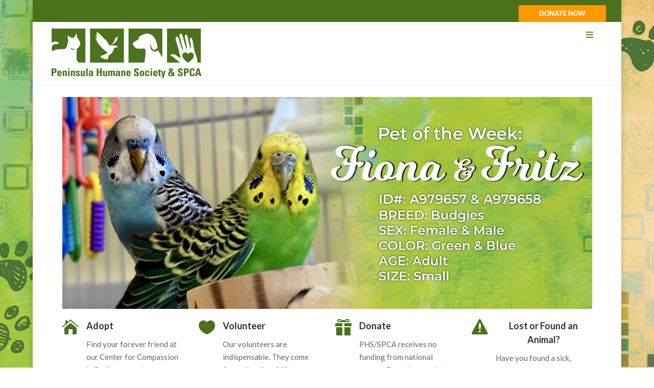

--- FILE ---
content_type: text/html; charset=UTF-8
request_url: https://phs-spca.org/
body_size: 28581
content:
<!DOCTYPE html>
<!--[if IE 6]>
<html id="ie6" lang="en-US">
<![endif]-->
<!--[if IE 7]>
<html id="ie7" lang="en-US">
<![endif]-->
<!--[if IE 8]>
<html id="ie8" lang="en-US">
<![endif]-->
<!--[if !(IE 6) | !(IE 7) | !(IE 8)  ]><!-->
<html lang="en-US">
<!--<![endif]-->
<head>
	<meta charset="UTF-8" />
			
	<meta http-equiv="X-UA-Compatible" content="IE=edge">
	<link rel="pingback" href="https://phs-spca.org/xmlrpc.php" />

		<!--[if lt IE 9]>
	<script src="https://phs-spca.org/wp-content/themes/Divi/js/html5.js" type="text/javascript"></script>
	<![endif]-->

	<script type="text/javascript">
		document.documentElement.className = 'js';
	</script>

<script type="text/javascript">
     var _pxDataLayer = {}; _pxDataLayer.v0 = 'PeninsulaSPCA'; _pxDataLayer.v1 = '';_pxDataLayer.v2 = '';_pxDataLayer.v3 = '';_pxDataLayer.v4 = '';
     _pxDataLayer.cdmn = 'p.acquireinsight.net'; _pxDataLayer.lm = 'e'; _pxDataLayer.cid = 'c013'; _pxDataLayer.tt = 'cs.js'; _pxDataLayer.evid = 'ee990232-c1e8-49cb-af06-09018457e3c4'; _pxDataLayer.suu = '1'; function __pxDataTag(p, d, w, l) { function q(n, v) { return p[n] ? ((v ? '' : '&') + n + '=' + p[n]) : ''; } p.dmn = p.dmn || (w.top[l] === w[l] ? w[l].toString() : d.referrer).split('/')[2]; var a = '//' + p.cdmn + '/1/' + p.lm + '/' + p.tt, t = p.tt.split('.').pop(); p.evid = p.evid || (Date.now() || newdate.getTime()) + '-' + Math.floor(Math.random() * 9999); delete p.cdmn; delete p.lm; delete p.tt; var b = t == 'dhj' ? q('cid', 1) + q('cls') + q('dmn') + q('evid') : Object.keys(p).map(function (k) { return q(k, 1); }).join('&'); s = d.createElement(t == 'gif' ? 'img' : 'script'); s.id = 'pxscrpt'; s.async = s.defer = !0; s.src = a + '?' + b; d.body.appendChild(s); }; var pxcelData = _pxDataLayer;
	 
	 if(document.readyState === "complete") {__pxDataTag(_pxDataLayer, document, window, 'location'); } else {document.addEventListener('DOMContentLoaded', function () { __pxDataTag(_pxDataLayer, document, window, 'location');});} 
</script>

	<link rel="preconnect" href="https://fonts.gstatic.com" crossorigin /><style id="et-builder-googlefonts-cached-inline">/* Original: https://fonts.googleapis.com/css?family=Lato:100,100italic,300,300italic,regular,italic,700,700italic,900,900italic&#038;subset=latin,latin-ext&#038;display=swap *//* User Agent: Mozilla/5.0 (Unknown; Linux x86_64) AppleWebKit/538.1 (KHTML, like Gecko) Safari/538.1 Daum/4.1 */@font-face {font-family: 'Lato';font-style: italic;font-weight: 100;font-display: swap;src: url(https://fonts.gstatic.com/s/lato/v25/S6u-w4BMUTPHjxsIPx-mPCc.ttf) format('truetype');}@font-face {font-family: 'Lato';font-style: italic;font-weight: 300;font-display: swap;src: url(https://fonts.gstatic.com/s/lato/v25/S6u_w4BMUTPHjxsI9w2_FQfo.ttf) format('truetype');}@font-face {font-family: 'Lato';font-style: italic;font-weight: 400;font-display: swap;src: url(https://fonts.gstatic.com/s/lato/v25/S6u8w4BMUTPHjxsAUi-v.ttf) format('truetype');}@font-face {font-family: 'Lato';font-style: italic;font-weight: 700;font-display: swap;src: url(https://fonts.gstatic.com/s/lato/v25/S6u_w4BMUTPHjxsI5wq_FQfo.ttf) format('truetype');}@font-face {font-family: 'Lato';font-style: italic;font-weight: 900;font-display: swap;src: url(https://fonts.gstatic.com/s/lato/v25/S6u_w4BMUTPHjxsI3wi_FQfo.ttf) format('truetype');}@font-face {font-family: 'Lato';font-style: normal;font-weight: 100;font-display: swap;src: url(https://fonts.gstatic.com/s/lato/v25/S6u8w4BMUTPHh30AUi-v.ttf) format('truetype');}@font-face {font-family: 'Lato';font-style: normal;font-weight: 300;font-display: swap;src: url(https://fonts.gstatic.com/s/lato/v25/S6u9w4BMUTPHh7USSwaPHA.ttf) format('truetype');}@font-face {font-family: 'Lato';font-style: normal;font-weight: 400;font-display: swap;src: url(https://fonts.gstatic.com/s/lato/v25/S6uyw4BMUTPHjxAwWw.ttf) format('truetype');}@font-face {font-family: 'Lato';font-style: normal;font-weight: 700;font-display: swap;src: url(https://fonts.gstatic.com/s/lato/v25/S6u9w4BMUTPHh6UVSwaPHA.ttf) format('truetype');}@font-face {font-family: 'Lato';font-style: normal;font-weight: 900;font-display: swap;src: url(https://fonts.gstatic.com/s/lato/v25/S6u9w4BMUTPHh50XSwaPHA.ttf) format('truetype');}/* User Agent: Mozilla/5.0 (Windows NT 6.1; WOW64; rv:27.0) Gecko/20100101 Firefox/27.0 */@font-face {font-family: 'Lato';font-style: italic;font-weight: 100;font-display: swap;src: url(https://fonts.gstatic.com/l/font?kit=S6u-w4BMUTPHjxsIPx-mPCQ&skey=3404b88e33a27f67&v=v25) format('woff');}@font-face {font-family: 'Lato';font-style: italic;font-weight: 300;font-display: swap;src: url(https://fonts.gstatic.com/l/font?kit=S6u_w4BMUTPHjxsI9w2_FQfr&skey=8107d606b7e3d38e&v=v25) format('woff');}@font-face {font-family: 'Lato';font-style: italic;font-weight: 400;font-display: swap;src: url(https://fonts.gstatic.com/l/font?kit=S6u8w4BMUTPHjxsAUi-s&skey=51512958f8cff7a8&v=v25) format('woff');}@font-face {font-family: 'Lato';font-style: italic;font-weight: 700;font-display: swap;src: url(https://fonts.gstatic.com/l/font?kit=S6u_w4BMUTPHjxsI5wq_FQfr&skey=5334e9c0b67702e2&v=v25) format('woff');}@font-face {font-family: 'Lato';font-style: italic;font-weight: 900;font-display: swap;src: url(https://fonts.gstatic.com/l/font?kit=S6u_w4BMUTPHjxsI3wi_FQfr&skey=4066143815f8bfc2&v=v25) format('woff');}@font-face {font-family: 'Lato';font-style: normal;font-weight: 100;font-display: swap;src: url(https://fonts.gstatic.com/l/font?kit=S6u8w4BMUTPHh30AUi-s&skey=cfa1ba7b04a1ba34&v=v25) format('woff');}@font-face {font-family: 'Lato';font-style: normal;font-weight: 300;font-display: swap;src: url(https://fonts.gstatic.com/l/font?kit=S6u9w4BMUTPHh7USSwaPHw&skey=91f32e07d083dd3a&v=v25) format('woff');}@font-face {font-family: 'Lato';font-style: normal;font-weight: 400;font-display: swap;src: url(https://fonts.gstatic.com/l/font?kit=S6uyw4BMUTPHjxAwWA&skey=2d58b92a99e1c086&v=v25) format('woff');}@font-face {font-family: 'Lato';font-style: normal;font-weight: 700;font-display: swap;src: url(https://fonts.gstatic.com/l/font?kit=S6u9w4BMUTPHh6UVSwaPHw&skey=3480a19627739c0d&v=v25) format('woff');}@font-face {font-family: 'Lato';font-style: normal;font-weight: 900;font-display: swap;src: url(https://fonts.gstatic.com/l/font?kit=S6u9w4BMUTPHh50XSwaPHw&skey=d01acf708cb3b73b&v=v25) format('woff');}/* User Agent: Mozilla/5.0 (Windows NT 6.3; rv:39.0) Gecko/20100101 Firefox/39.0 */@font-face {font-family: 'Lato';font-style: italic;font-weight: 100;font-display: swap;src: url(https://fonts.gstatic.com/s/lato/v25/S6u-w4BMUTPHjxsIPx-mPCI.woff2) format('woff2');}@font-face {font-family: 'Lato';font-style: italic;font-weight: 300;font-display: swap;src: url(https://fonts.gstatic.com/s/lato/v25/S6u_w4BMUTPHjxsI9w2_FQft.woff2) format('woff2');}@font-face {font-family: 'Lato';font-style: italic;font-weight: 400;font-display: swap;src: url(https://fonts.gstatic.com/s/lato/v25/S6u8w4BMUTPHjxsAUi-q.woff2) format('woff2');}@font-face {font-family: 'Lato';font-style: italic;font-weight: 700;font-display: swap;src: url(https://fonts.gstatic.com/s/lato/v25/S6u_w4BMUTPHjxsI5wq_FQft.woff2) format('woff2');}@font-face {font-family: 'Lato';font-style: italic;font-weight: 900;font-display: swap;src: url(https://fonts.gstatic.com/s/lato/v25/S6u_w4BMUTPHjxsI3wi_FQft.woff2) format('woff2');}@font-face {font-family: 'Lato';font-style: normal;font-weight: 100;font-display: swap;src: url(https://fonts.gstatic.com/s/lato/v25/S6u8w4BMUTPHh30AUi-q.woff2) format('woff2');}@font-face {font-family: 'Lato';font-style: normal;font-weight: 300;font-display: swap;src: url(https://fonts.gstatic.com/s/lato/v25/S6u9w4BMUTPHh7USSwaPGQ.woff2) format('woff2');}@font-face {font-family: 'Lato';font-style: normal;font-weight: 400;font-display: swap;src: url(https://fonts.gstatic.com/s/lato/v25/S6uyw4BMUTPHjxAwXg.woff2) format('woff2');}@font-face {font-family: 'Lato';font-style: normal;font-weight: 700;font-display: swap;src: url(https://fonts.gstatic.com/s/lato/v25/S6u9w4BMUTPHh6UVSwaPGQ.woff2) format('woff2');}@font-face {font-family: 'Lato';font-style: normal;font-weight: 900;font-display: swap;src: url(https://fonts.gstatic.com/s/lato/v25/S6u9w4BMUTPHh50XSwaPGQ.woff2) format('woff2');}</style><meta name='robots' content='index, follow, max-image-preview:large, max-snippet:-1, max-video-preview:-1' />
<script type="text/javascript">
			let jqueryParams=[],jQuery=function(r){return jqueryParams=[...jqueryParams,r],jQuery},$=function(r){return jqueryParams=[...jqueryParams,r],$};window.jQuery=jQuery,window.$=jQuery;let customHeadScripts=!1;jQuery.fn=jQuery.prototype={},$.fn=jQuery.prototype={},jQuery.noConflict=function(r){if(window.jQuery)return jQuery=window.jQuery,$=window.jQuery,customHeadScripts=!0,jQuery.noConflict},jQuery.ready=function(r){jqueryParams=[...jqueryParams,r]},$.ready=function(r){jqueryParams=[...jqueryParams,r]},jQuery.load=function(r){jqueryParams=[...jqueryParams,r]},$.load=function(r){jqueryParams=[...jqueryParams,r]},jQuery.fn.ready=function(r){jqueryParams=[...jqueryParams,r]},$.fn.ready=function(r){jqueryParams=[...jqueryParams,r]};</script>
	<!-- This site is optimized with the Yoast SEO plugin v26.8 - https://yoast.com/product/yoast-seo-wordpress/ -->
	<title>Home - Peninsula Humane Society &amp; SPCA</title>
	<meta name="description" content="Private, independent, not-for-profit, open-door animal shelter. Find out about pet adoptions, animal rescue &amp; control, wildlife, behavior classes and more." />
	<link rel="canonical" href="https://phs-spca.org/" />
	<meta property="og:locale" content="en_US" />
	<meta property="og:type" content="website" />
	<meta property="og:title" content="Home - Peninsula Humane Society &amp; SPCA" />
	<meta property="og:description" content="Private, independent, not-for-profit, open-door animal shelter. Find out about pet adoptions, animal rescue &amp; control, wildlife, behavior classes and more." />
	<meta property="og:url" content="https://phs-spca.org/" />
	<meta property="og:site_name" content="Peninsula Humane Society &amp; SPCA" />
	<meta property="article:publisher" content="https://www.facebook.com/PHSSPCA/" />
	<meta property="article:modified_time" content="2026-01-06T21:07:47+00:00" />
	<meta property="og:image" content="https://phs-spca.org/wp-content/uploads/2018/10/Scarlette.jpg" />
	<meta property="og:image:width" content="500" />
	<meta property="og:image:height" content="500" />
	<meta property="og:image:type" content="image/jpeg" />
	<meta name="twitter:card" content="summary_large_image" />
	<meta name="twitter:image" content="https://phs-spca.org/wp-content/uploads/2018/10/Toothless.jpg" />
	<meta name="twitter:site" content="@peninsulahumane" />
	<script type="application/ld+json" class="yoast-schema-graph">{"@context":"https://schema.org","@graph":[{"@type":"WebPage","@id":"https://phs-spca.org/","url":"https://phs-spca.org/","name":"Home - Peninsula Humane Society &amp; SPCA","isPartOf":{"@id":"https://phs-spca.org/#website"},"about":{"@id":"https://phs-spca.org/#organization"},"datePublished":"2014-08-05T16:43:21+00:00","dateModified":"2026-01-06T21:07:47+00:00","description":"Private, independent, not-for-profit, open-door animal shelter. Find out about pet adoptions, animal rescue & control, wildlife, behavior classes and more.","breadcrumb":{"@id":"https://phs-spca.org/#breadcrumb"},"inLanguage":"en-US","potentialAction":[{"@type":"ReadAction","target":["https://phs-spca.org/"]}]},{"@type":"BreadcrumbList","@id":"https://phs-spca.org/#breadcrumb","itemListElement":[{"@type":"ListItem","position":1,"name":"Home"}]},{"@type":"WebSite","@id":"https://phs-spca.org/#website","url":"https://phs-spca.org/","name":"Peninsula Humane Society &amp; SPCA","description":"Private, independent, not-for-profit, open-door animal shelter.","publisher":{"@id":"https://phs-spca.org/#organization"},"potentialAction":[{"@type":"SearchAction","target":{"@type":"EntryPoint","urlTemplate":"https://phs-spca.org/?s={search_term_string}"},"query-input":{"@type":"PropertyValueSpecification","valueRequired":true,"valueName":"search_term_string"}}],"inLanguage":"en-US"},{"@type":"Organization","@id":"https://phs-spca.org/#organization","name":"Peninsula Humane Society & SPCA","url":"https://phs-spca.org/","logo":{"@type":"ImageObject","inLanguage":"en-US","@id":"https://phs-spca.org/#/schema/logo/image/","url":"https://phs-spca.org/wp-content/uploads/2017/03/PHSLogo.jpg","contentUrl":"https://phs-spca.org/wp-content/uploads/2017/03/PHSLogo.jpg","width":300,"height":105,"caption":"Peninsula Humane Society & SPCA"},"image":{"@id":"https://phs-spca.org/#/schema/logo/image/"},"sameAs":["https://www.facebook.com/PHSSPCA/","https://x.com/peninsulahumane","https://www.instagram.com/peninsulahumanesociety/","https://www.linkedin.com/company-beta/1772720/","https://www.pinterest.com/phsspca/","https://www.youtube.com/user/peninsulaspca"]}]}</script>
	<!-- / Yoast SEO plugin. -->


<link rel='dns-prefetch' href='//fonts.googleapis.com' />
<link rel="alternate" type="application/rss+xml" title="Peninsula Humane Society &amp; SPCA &raquo; Feed" href="https://phs-spca.org/feed/" />
<link rel="alternate" type="application/rss+xml" title="Peninsula Humane Society &amp; SPCA &raquo; Comments Feed" href="https://phs-spca.org/comments/feed/" />
<link rel="alternate" type="application/rss+xml" title="Peninsula Humane Society &amp; SPCA &raquo; Home Comments Feed" href="https://phs-spca.org/home/feed/" />
<meta content="Divi Child Theme v.1.0.0" name="generator"/><style id='wp-block-library-theme-inline-css' type='text/css'>
.wp-block-audio :where(figcaption){color:#555;font-size:13px;text-align:center}.is-dark-theme .wp-block-audio :where(figcaption){color:#ffffffa6}.wp-block-audio{margin:0 0 1em}.wp-block-code{border:1px solid #ccc;border-radius:4px;font-family:Menlo,Consolas,monaco,monospace;padding:.8em 1em}.wp-block-embed :where(figcaption){color:#555;font-size:13px;text-align:center}.is-dark-theme .wp-block-embed :where(figcaption){color:#ffffffa6}.wp-block-embed{margin:0 0 1em}.blocks-gallery-caption{color:#555;font-size:13px;text-align:center}.is-dark-theme .blocks-gallery-caption{color:#ffffffa6}:root :where(.wp-block-image figcaption){color:#555;font-size:13px;text-align:center}.is-dark-theme :root :where(.wp-block-image figcaption){color:#ffffffa6}.wp-block-image{margin:0 0 1em}.wp-block-pullquote{border-bottom:4px solid;border-top:4px solid;color:currentColor;margin-bottom:1.75em}.wp-block-pullquote cite,.wp-block-pullquote footer,.wp-block-pullquote__citation{color:currentColor;font-size:.8125em;font-style:normal;text-transform:uppercase}.wp-block-quote{border-left:.25em solid;margin:0 0 1.75em;padding-left:1em}.wp-block-quote cite,.wp-block-quote footer{color:currentColor;font-size:.8125em;font-style:normal;position:relative}.wp-block-quote:where(.has-text-align-right){border-left:none;border-right:.25em solid;padding-left:0;padding-right:1em}.wp-block-quote:where(.has-text-align-center){border:none;padding-left:0}.wp-block-quote.is-large,.wp-block-quote.is-style-large,.wp-block-quote:where(.is-style-plain){border:none}.wp-block-search .wp-block-search__label{font-weight:700}.wp-block-search__button{border:1px solid #ccc;padding:.375em .625em}:where(.wp-block-group.has-background){padding:1.25em 2.375em}.wp-block-separator.has-css-opacity{opacity:.4}.wp-block-separator{border:none;border-bottom:2px solid;margin-left:auto;margin-right:auto}.wp-block-separator.has-alpha-channel-opacity{opacity:1}.wp-block-separator:not(.is-style-wide):not(.is-style-dots){width:100px}.wp-block-separator.has-background:not(.is-style-dots){border-bottom:none;height:1px}.wp-block-separator.has-background:not(.is-style-wide):not(.is-style-dots){height:2px}.wp-block-table{margin:0 0 1em}.wp-block-table td,.wp-block-table th{word-break:normal}.wp-block-table :where(figcaption){color:#555;font-size:13px;text-align:center}.is-dark-theme .wp-block-table :where(figcaption){color:#ffffffa6}.wp-block-video :where(figcaption){color:#555;font-size:13px;text-align:center}.is-dark-theme .wp-block-video :where(figcaption){color:#ffffffa6}.wp-block-video{margin:0 0 1em}:root :where(.wp-block-template-part.has-background){margin-bottom:0;margin-top:0;padding:1.25em 2.375em}
</style>
<link rel='stylesheet' id='wp-components-css' href='https://phs-spca.org/wp-includes/css/dist/components/style.min.css?ver=6.8.3' type='text/css' media='all' />
<link rel='stylesheet' id='wp-preferences-css' href='https://phs-spca.org/wp-includes/css/dist/preferences/style.min.css?ver=6.8.3' type='text/css' media='all' />
<link rel='stylesheet' id='wp-block-editor-css' href='https://phs-spca.org/wp-includes/css/dist/block-editor/style.min.css?ver=6.8.3' type='text/css' media='all' />
<link rel='stylesheet' id='popup-maker-block-library-style-css' href='https://phs-spca.org/wp-content/plugins/popup-maker/dist/packages/block-library-style.css?ver=dbea705cfafe089d65f1' type='text/css' media='all' />
<style id='pdfemb-pdf-embedder-viewer-style-inline-css' type='text/css'>
.wp-block-pdfemb-pdf-embedder-viewer{max-width:none}

</style>
<style id='global-styles-inline-css' type='text/css'>
:root{--wp--preset--aspect-ratio--square: 1;--wp--preset--aspect-ratio--4-3: 4/3;--wp--preset--aspect-ratio--3-4: 3/4;--wp--preset--aspect-ratio--3-2: 3/2;--wp--preset--aspect-ratio--2-3: 2/3;--wp--preset--aspect-ratio--16-9: 16/9;--wp--preset--aspect-ratio--9-16: 9/16;--wp--preset--color--black: #000000;--wp--preset--color--cyan-bluish-gray: #abb8c3;--wp--preset--color--white: #ffffff;--wp--preset--color--pale-pink: #f78da7;--wp--preset--color--vivid-red: #cf2e2e;--wp--preset--color--luminous-vivid-orange: #ff6900;--wp--preset--color--luminous-vivid-amber: #fcb900;--wp--preset--color--light-green-cyan: #7bdcb5;--wp--preset--color--vivid-green-cyan: #00d084;--wp--preset--color--pale-cyan-blue: #8ed1fc;--wp--preset--color--vivid-cyan-blue: #0693e3;--wp--preset--color--vivid-purple: #9b51e0;--wp--preset--gradient--vivid-cyan-blue-to-vivid-purple: linear-gradient(135deg,rgba(6,147,227,1) 0%,rgb(155,81,224) 100%);--wp--preset--gradient--light-green-cyan-to-vivid-green-cyan: linear-gradient(135deg,rgb(122,220,180) 0%,rgb(0,208,130) 100%);--wp--preset--gradient--luminous-vivid-amber-to-luminous-vivid-orange: linear-gradient(135deg,rgba(252,185,0,1) 0%,rgba(255,105,0,1) 100%);--wp--preset--gradient--luminous-vivid-orange-to-vivid-red: linear-gradient(135deg,rgba(255,105,0,1) 0%,rgb(207,46,46) 100%);--wp--preset--gradient--very-light-gray-to-cyan-bluish-gray: linear-gradient(135deg,rgb(238,238,238) 0%,rgb(169,184,195) 100%);--wp--preset--gradient--cool-to-warm-spectrum: linear-gradient(135deg,rgb(74,234,220) 0%,rgb(151,120,209) 20%,rgb(207,42,186) 40%,rgb(238,44,130) 60%,rgb(251,105,98) 80%,rgb(254,248,76) 100%);--wp--preset--gradient--blush-light-purple: linear-gradient(135deg,rgb(255,206,236) 0%,rgb(152,150,240) 100%);--wp--preset--gradient--blush-bordeaux: linear-gradient(135deg,rgb(254,205,165) 0%,rgb(254,45,45) 50%,rgb(107,0,62) 100%);--wp--preset--gradient--luminous-dusk: linear-gradient(135deg,rgb(255,203,112) 0%,rgb(199,81,192) 50%,rgb(65,88,208) 100%);--wp--preset--gradient--pale-ocean: linear-gradient(135deg,rgb(255,245,203) 0%,rgb(182,227,212) 50%,rgb(51,167,181) 100%);--wp--preset--gradient--electric-grass: linear-gradient(135deg,rgb(202,248,128) 0%,rgb(113,206,126) 100%);--wp--preset--gradient--midnight: linear-gradient(135deg,rgb(2,3,129) 0%,rgb(40,116,252) 100%);--wp--preset--font-size--small: 13px;--wp--preset--font-size--medium: 20px;--wp--preset--font-size--large: 36px;--wp--preset--font-size--x-large: 42px;--wp--preset--spacing--20: 0.44rem;--wp--preset--spacing--30: 0.67rem;--wp--preset--spacing--40: 1rem;--wp--preset--spacing--50: 1.5rem;--wp--preset--spacing--60: 2.25rem;--wp--preset--spacing--70: 3.38rem;--wp--preset--spacing--80: 5.06rem;--wp--preset--shadow--natural: 6px 6px 9px rgba(0, 0, 0, 0.2);--wp--preset--shadow--deep: 12px 12px 50px rgba(0, 0, 0, 0.4);--wp--preset--shadow--sharp: 6px 6px 0px rgba(0, 0, 0, 0.2);--wp--preset--shadow--outlined: 6px 6px 0px -3px rgba(255, 255, 255, 1), 6px 6px rgba(0, 0, 0, 1);--wp--preset--shadow--crisp: 6px 6px 0px rgba(0, 0, 0, 1);}:root { --wp--style--global--content-size: 823px;--wp--style--global--wide-size: 1080px; }:where(body) { margin: 0; }.wp-site-blocks > .alignleft { float: left; margin-right: 2em; }.wp-site-blocks > .alignright { float: right; margin-left: 2em; }.wp-site-blocks > .aligncenter { justify-content: center; margin-left: auto; margin-right: auto; }:where(.is-layout-flex){gap: 0.5em;}:where(.is-layout-grid){gap: 0.5em;}.is-layout-flow > .alignleft{float: left;margin-inline-start: 0;margin-inline-end: 2em;}.is-layout-flow > .alignright{float: right;margin-inline-start: 2em;margin-inline-end: 0;}.is-layout-flow > .aligncenter{margin-left: auto !important;margin-right: auto !important;}.is-layout-constrained > .alignleft{float: left;margin-inline-start: 0;margin-inline-end: 2em;}.is-layout-constrained > .alignright{float: right;margin-inline-start: 2em;margin-inline-end: 0;}.is-layout-constrained > .aligncenter{margin-left: auto !important;margin-right: auto !important;}.is-layout-constrained > :where(:not(.alignleft):not(.alignright):not(.alignfull)){max-width: var(--wp--style--global--content-size);margin-left: auto !important;margin-right: auto !important;}.is-layout-constrained > .alignwide{max-width: var(--wp--style--global--wide-size);}body .is-layout-flex{display: flex;}.is-layout-flex{flex-wrap: wrap;align-items: center;}.is-layout-flex > :is(*, div){margin: 0;}body .is-layout-grid{display: grid;}.is-layout-grid > :is(*, div){margin: 0;}body{padding-top: 0px;padding-right: 0px;padding-bottom: 0px;padding-left: 0px;}:root :where(.wp-element-button, .wp-block-button__link){background-color: #32373c;border-width: 0;color: #fff;font-family: inherit;font-size: inherit;line-height: inherit;padding: calc(0.667em + 2px) calc(1.333em + 2px);text-decoration: none;}.has-black-color{color: var(--wp--preset--color--black) !important;}.has-cyan-bluish-gray-color{color: var(--wp--preset--color--cyan-bluish-gray) !important;}.has-white-color{color: var(--wp--preset--color--white) !important;}.has-pale-pink-color{color: var(--wp--preset--color--pale-pink) !important;}.has-vivid-red-color{color: var(--wp--preset--color--vivid-red) !important;}.has-luminous-vivid-orange-color{color: var(--wp--preset--color--luminous-vivid-orange) !important;}.has-luminous-vivid-amber-color{color: var(--wp--preset--color--luminous-vivid-amber) !important;}.has-light-green-cyan-color{color: var(--wp--preset--color--light-green-cyan) !important;}.has-vivid-green-cyan-color{color: var(--wp--preset--color--vivid-green-cyan) !important;}.has-pale-cyan-blue-color{color: var(--wp--preset--color--pale-cyan-blue) !important;}.has-vivid-cyan-blue-color{color: var(--wp--preset--color--vivid-cyan-blue) !important;}.has-vivid-purple-color{color: var(--wp--preset--color--vivid-purple) !important;}.has-black-background-color{background-color: var(--wp--preset--color--black) !important;}.has-cyan-bluish-gray-background-color{background-color: var(--wp--preset--color--cyan-bluish-gray) !important;}.has-white-background-color{background-color: var(--wp--preset--color--white) !important;}.has-pale-pink-background-color{background-color: var(--wp--preset--color--pale-pink) !important;}.has-vivid-red-background-color{background-color: var(--wp--preset--color--vivid-red) !important;}.has-luminous-vivid-orange-background-color{background-color: var(--wp--preset--color--luminous-vivid-orange) !important;}.has-luminous-vivid-amber-background-color{background-color: var(--wp--preset--color--luminous-vivid-amber) !important;}.has-light-green-cyan-background-color{background-color: var(--wp--preset--color--light-green-cyan) !important;}.has-vivid-green-cyan-background-color{background-color: var(--wp--preset--color--vivid-green-cyan) !important;}.has-pale-cyan-blue-background-color{background-color: var(--wp--preset--color--pale-cyan-blue) !important;}.has-vivid-cyan-blue-background-color{background-color: var(--wp--preset--color--vivid-cyan-blue) !important;}.has-vivid-purple-background-color{background-color: var(--wp--preset--color--vivid-purple) !important;}.has-black-border-color{border-color: var(--wp--preset--color--black) !important;}.has-cyan-bluish-gray-border-color{border-color: var(--wp--preset--color--cyan-bluish-gray) !important;}.has-white-border-color{border-color: var(--wp--preset--color--white) !important;}.has-pale-pink-border-color{border-color: var(--wp--preset--color--pale-pink) !important;}.has-vivid-red-border-color{border-color: var(--wp--preset--color--vivid-red) !important;}.has-luminous-vivid-orange-border-color{border-color: var(--wp--preset--color--luminous-vivid-orange) !important;}.has-luminous-vivid-amber-border-color{border-color: var(--wp--preset--color--luminous-vivid-amber) !important;}.has-light-green-cyan-border-color{border-color: var(--wp--preset--color--light-green-cyan) !important;}.has-vivid-green-cyan-border-color{border-color: var(--wp--preset--color--vivid-green-cyan) !important;}.has-pale-cyan-blue-border-color{border-color: var(--wp--preset--color--pale-cyan-blue) !important;}.has-vivid-cyan-blue-border-color{border-color: var(--wp--preset--color--vivid-cyan-blue) !important;}.has-vivid-purple-border-color{border-color: var(--wp--preset--color--vivid-purple) !important;}.has-vivid-cyan-blue-to-vivid-purple-gradient-background{background: var(--wp--preset--gradient--vivid-cyan-blue-to-vivid-purple) !important;}.has-light-green-cyan-to-vivid-green-cyan-gradient-background{background: var(--wp--preset--gradient--light-green-cyan-to-vivid-green-cyan) !important;}.has-luminous-vivid-amber-to-luminous-vivid-orange-gradient-background{background: var(--wp--preset--gradient--luminous-vivid-amber-to-luminous-vivid-orange) !important;}.has-luminous-vivid-orange-to-vivid-red-gradient-background{background: var(--wp--preset--gradient--luminous-vivid-orange-to-vivid-red) !important;}.has-very-light-gray-to-cyan-bluish-gray-gradient-background{background: var(--wp--preset--gradient--very-light-gray-to-cyan-bluish-gray) !important;}.has-cool-to-warm-spectrum-gradient-background{background: var(--wp--preset--gradient--cool-to-warm-spectrum) !important;}.has-blush-light-purple-gradient-background{background: var(--wp--preset--gradient--blush-light-purple) !important;}.has-blush-bordeaux-gradient-background{background: var(--wp--preset--gradient--blush-bordeaux) !important;}.has-luminous-dusk-gradient-background{background: var(--wp--preset--gradient--luminous-dusk) !important;}.has-pale-ocean-gradient-background{background: var(--wp--preset--gradient--pale-ocean) !important;}.has-electric-grass-gradient-background{background: var(--wp--preset--gradient--electric-grass) !important;}.has-midnight-gradient-background{background: var(--wp--preset--gradient--midnight) !important;}.has-small-font-size{font-size: var(--wp--preset--font-size--small) !important;}.has-medium-font-size{font-size: var(--wp--preset--font-size--medium) !important;}.has-large-font-size{font-size: var(--wp--preset--font-size--large) !important;}.has-x-large-font-size{font-size: var(--wp--preset--font-size--x-large) !important;}
:where(.wp-block-post-template.is-layout-flex){gap: 1.25em;}:where(.wp-block-post-template.is-layout-grid){gap: 1.25em;}
:where(.wp-block-columns.is-layout-flex){gap: 2em;}:where(.wp-block-columns.is-layout-grid){gap: 2em;}
:root :where(.wp-block-pullquote){font-size: 1.5em;line-height: 1.6;}
</style>
<link rel='stylesheet' id='formcraft-common-css' href='https://phs-spca.org/wp-content/plugins/formcraft3/dist/formcraft-common.css?ver=3.9.12' type='text/css' media='all' />
<link rel='stylesheet' id='formcraft-form-css' href='https://phs-spca.org/wp-content/plugins/formcraft3/dist/form.css?ver=3.9.12' type='text/css' media='all' />
<link rel='stylesheet' id='ubermenu-lato-css' href='//fonts.googleapis.com/css?family=Lato%3A%2C300%2C400%2C700&#038;ver=6.8.3' type='text/css' media='all' />
<link rel='stylesheet' id='godaddy-styles-css' href='https://phs-spca.org/wp-content/mu-plugins/vendor/wpex/godaddy-launch/includes/Dependencies/GoDaddy/Styles/build/latest.css?ver=2.0.2' type='text/css' media='all' />
<link rel='stylesheet' id='et_monarch-css-css' href='https://phs-spca.org/wp-content/plugins/monarch/css/style.css?ver=1.4.14' type='text/css' media='all' />
<link rel='stylesheet' id='et-gf-open-sans-css' href='https://fonts.googleapis.com/css?family=Open+Sans:400,700' type='text/css' media='all' />
<link rel='stylesheet' id='esg-plugin-settings-css' href='https://phs-spca.org/wp-content/plugins/essential-grid/public/assets/css/settings.css?ver=3.1.2' type='text/css' media='all' />
<link rel='stylesheet' id='tp-fontello-css' href='https://phs-spca.org/wp-content/plugins/essential-grid/public/assets/font/fontello/css/fontello.css?ver=3.1.2' type='text/css' media='all' />
<link rel='stylesheet' id='tp-open-sans-css' href='https://fonts.googleapis.com/css?family=Open+Sans%3A300%2C400%2C600%2C700%2C800&#038;ver=1.1.6' type='text/css' media='all' />
<link rel='stylesheet' id='tp-raleway-css' href='https://fonts.googleapis.com/css?family=Raleway%3A100%2C200%2C300%2C400%2C500%2C600%2C700%2C800%2C900&#038;ver=1.1.6' type='text/css' media='all' />
<link rel='stylesheet' id='tp-droid-serif-css' href='https://fonts.googleapis.com/css?family=Droid+Serif%3A400%2C700&#038;ver=1.1.6' type='text/css' media='all' />
<link rel='stylesheet' id='revslider-divi-styles-css' href='https://phs-spca.org/wp-content/plugins/revslider/admin/includes/shortcode_generator/divi/styles/style.min.css?ver=1.0.0' type='text/css' media='all' />
<link rel='stylesheet' id='et_lb_modules-css' href='https://phs-spca.org/wp-content/plugins/elegantbuilder/style.css?ver=2.4' type='text/css' media='all' />
<link rel='stylesheet' id='tablepress-default-css' href='https://phs-spca.org/wp-content/tablepress-combined.min.css?ver=44' type='text/css' media='all' />
<link rel='stylesheet' id='ubermenu-css' href='https://phs-spca.org/wp-content/plugins/ubermenu/pro/assets/css/ubermenu.min.css?ver=3.8.4' type='text/css' media='all' />
<link rel='stylesheet' id='ubermenu-clean-white-css' href='https://phs-spca.org/wp-content/plugins/ubermenu/pro/assets/css/skins/cleanwhite.css?ver=6.8.3' type='text/css' media='all' />
<link rel='stylesheet' id='ubermenu-font-awesome-all-css' href='https://phs-spca.org/wp-content/plugins/ubermenu/assets/fontawesome/css/all.min.css?ver=6.8.3' type='text/css' media='all' />
<link rel='stylesheet' id='team_manager-font-awesome-css' href='https://phs-spca.org/wp-content/plugins/team-showcase/assets/css/font-awesome.css?ver=6.8.3' type='text/css' media='all' />
<link rel='stylesheet' id='team_manager-fontello-css' href='https://phs-spca.org/wp-content/plugins/team-showcase/assets/css/fontello.css?ver=6.8.3' type='text/css' media='all' />
<link rel='stylesheet' id='team_manager-magnific-popup-css' href='https://phs-spca.org/wp-content/plugins/team-showcase/assets/css/magnific-popup.css?ver=6.8.3' type='text/css' media='all' />
<link rel='stylesheet' id='team_manager-team-frontend-css' href='https://phs-spca.org/wp-content/plugins/team-showcase/assets/css/team-frontend.css?ver=6.8.3' type='text/css' media='all' />
<link rel='stylesheet' id='team_manager-style1-css' href='https://phs-spca.org/wp-content/plugins/team-showcase/assets/css/style1.css?ver=6.8.3' type='text/css' media='all' />
<link rel='stylesheet' id='divi-style-parent-css' href='https://phs-spca.org/wp-content/themes/Divi/style-static.min.css?ver=4.27.5' type='text/css' media='all' />
<link rel='stylesheet' id='divi-style-pum-css' href='https://phs-spca.org/wp-content/themes/divi_child/style.css?ver=4.27.5' type='text/css' media='all' />
<script type="text/javascript" src="https://phs-spca.org/wp-includes/js/jquery/jquery.min.js?ver=3.7.1" id="jquery-core-js"></script>
<script type="text/javascript" src="https://phs-spca.org/wp-includes/js/jquery/jquery-migrate.min.js?ver=3.4.1" id="jquery-migrate-js"></script>
<script type="text/javascript" id="jquery-js-after">
/* <![CDATA[ */
jqueryParams.length&&$.each(jqueryParams,function(e,r){if("function"==typeof r){var n=String(r);n.replace("$","jQuery");var a=new Function("return "+n)();$(document).ready(a)}});
/* ]]> */
</script>
<script type="text/javascript" src="//phs-spca.org/wp-content/plugins/revslider/sr6/assets/js/rbtools.min.js?ver=6.7.40" async id="tp-tools-js"></script>
<script type="text/javascript" src="//phs-spca.org/wp-content/plugins/revslider/sr6/assets/js/rs6.min.js?ver=6.7.40" async id="revmin-js"></script>
<script type="text/javascript" id="_tpt-js-before">
/* <![CDATA[ */
window.ESG ??={}; ESG.E ??= {}; ESG.E.plugin_url = 'https://phs-spca.org/wp-content/plugins/essential-grid/';
/* ]]> */
</script>
<script type="text/javascript" src="https://phs-spca.org/wp-content/plugins/essential-grid/public/assets/js/libs/tptools.js?ver=6.7.0" id="_tpt-js" async="async" data-wp-strategy="async"></script>
<script type="text/javascript" src="https://phs-spca.org/wp-content/plugins/team-showcase/assets/js/jquery.magnific-popup.js?ver=1.0" id="team_manager-magnific-js"></script>
<script type="text/javascript" src="https://phs-spca.org/wp-content/plugins/team-showcase/assets/js/main.js?ver=1.0" id="team_manager-main-js"></script>
<link rel="https://api.w.org/" href="https://phs-spca.org/wp-json/" /><link rel="alternate" title="JSON" type="application/json" href="https://phs-spca.org/wp-json/wp/v2/pages/2911" /><link rel="EditURI" type="application/rsd+xml" title="RSD" href="https://phs-spca.org/xmlrpc.php?rsd" />
<meta name="generator" content="WordPress 6.8.3" />
<link rel='shortlink' href='https://phs-spca.org/' />
<link rel="alternate" title="oEmbed (JSON)" type="application/json+oembed" href="https://phs-spca.org/wp-json/oembed/1.0/embed?url=https%3A%2F%2Fphs-spca.org%2F" />
<link rel="alternate" title="oEmbed (XML)" type="text/xml+oembed" href="https://phs-spca.org/wp-json/oembed/1.0/embed?url=https%3A%2F%2Fphs-spca.org%2F&#038;format=xml" />
<style id="ubermenu-custom-generated-css">
/** Font Awesome 4 Compatibility **/
.fa{font-style:normal;font-variant:normal;font-weight:normal;font-family:FontAwesome;}

/** UberMenu Responsive Styles (Breakpoint Setting) **/
@media screen and (min-width: 1351px){
  .ubermenu{ display:block !important; } .ubermenu-responsive .ubermenu-item.ubermenu-hide-desktop{ display:none !important; } .ubermenu-responsive.ubermenu-retractors-responsive .ubermenu-retractor-mobile{ display:none; }  /* Top level items full height */ .ubermenu.ubermenu-horizontal.ubermenu-items-vstretch .ubermenu-nav{   display:flex;   align-items:stretch; } .ubermenu.ubermenu-horizontal.ubermenu-items-vstretch .ubermenu-item.ubermenu-item-level-0{   display:flex;   flex-direction:column; } .ubermenu.ubermenu-horizontal.ubermenu-items-vstretch .ubermenu-item.ubermenu-item-level-0 > .ubermenu-target{   flex:1;   display:flex;   align-items:center; flex-wrap:wrap; } .ubermenu.ubermenu-horizontal.ubermenu-items-vstretch .ubermenu-item.ubermenu-item-level-0 > .ubermenu-target > .ubermenu-target-divider{ position:static; flex-basis:100%; } .ubermenu.ubermenu-horizontal.ubermenu-items-vstretch .ubermenu-item.ubermenu-item-level-0 > .ubermenu-target.ubermenu-item-layout-image_left > .ubermenu-target-text{ padding-left:1em; } .ubermenu.ubermenu-horizontal.ubermenu-items-vstretch .ubermenu-item.ubermenu-item-level-0 > .ubermenu-target.ubermenu-item-layout-image_right > .ubermenu-target-text{ padding-right:1em; } .ubermenu.ubermenu-horizontal.ubermenu-items-vstretch .ubermenu-item.ubermenu-item-level-0 > .ubermenu-target.ubermenu-item-layout-image_above, .ubermenu.ubermenu-horizontal.ubermenu-items-vstretch .ubermenu-item.ubermenu-item-level-0 > .ubermenu-target.ubermenu-item-layout-image_below{ flex-direction:column; } .ubermenu.ubermenu-horizontal.ubermenu-items-vstretch .ubermenu-item.ubermenu-item-level-0 > .ubermenu-submenu-drop{   top:100%; } .ubermenu.ubermenu-horizontal.ubermenu-items-vstretch .ubermenu-item-level-0:not(.ubermenu-align-right) + .ubermenu-item.ubermenu-align-right{ margin-left:auto; } .ubermenu.ubermenu-horizontal.ubermenu-items-vstretch .ubermenu-item.ubermenu-item-level-0 > .ubermenu-target.ubermenu-content-align-left{   justify-content:flex-start; } .ubermenu.ubermenu-horizontal.ubermenu-items-vstretch .ubermenu-item.ubermenu-item-level-0 > .ubermenu-target.ubermenu-content-align-center{   justify-content:center; } .ubermenu.ubermenu-horizontal.ubermenu-items-vstretch .ubermenu-item.ubermenu-item-level-0 > .ubermenu-target.ubermenu-content-align-right{   justify-content:flex-end; }  /* Force current submenu always open but below others */ .ubermenu-force-current-submenu .ubermenu-item-level-0.ubermenu-current-menu-item > .ubermenu-submenu-drop, .ubermenu-force-current-submenu .ubermenu-item-level-0.ubermenu-current-menu-ancestor > .ubermenu-submenu-drop {     display: block!important;     opacity: 1!important;     visibility: visible!important;     margin: 0!important;     top: auto!important;     height: auto;     z-index:19; }   /* Invert Horizontal menu to make subs go up */ .ubermenu-invert.ubermenu-horizontal .ubermenu-item-level-0 > .ubermenu-submenu-drop, .ubermenu-invert.ubermenu-horizontal.ubermenu-items-vstretch .ubermenu-item.ubermenu-item-level-0>.ubermenu-submenu-drop{  top:auto;  bottom:100%; } .ubermenu-invert.ubermenu-horizontal.ubermenu-sub-indicators .ubermenu-item-level-0.ubermenu-has-submenu-drop > .ubermenu-target > .ubermenu-sub-indicator{ transform:rotate(180deg); } /* Make second level flyouts fly up */ .ubermenu-invert.ubermenu-horizontal .ubermenu-submenu .ubermenu-item.ubermenu-active > .ubermenu-submenu-type-flyout{     top:auto;     bottom:0; } /* Clip the submenus properly when inverted */ .ubermenu-invert.ubermenu-horizontal .ubermenu-item-level-0 > .ubermenu-submenu-drop{     clip: rect(-5000px,5000px,auto,-5000px); }    /* Invert Vertical menu to make subs go left */ .ubermenu-invert.ubermenu-vertical .ubermenu-item-level-0 > .ubermenu-submenu-drop{   right:100%;   left:auto; } .ubermenu-invert.ubermenu-vertical.ubermenu-sub-indicators .ubermenu-item-level-0.ubermenu-item-has-children > .ubermenu-target > .ubermenu-sub-indicator{   right:auto;   left:10px; transform:rotate(90deg); } .ubermenu-vertical.ubermenu-invert .ubermenu-item > .ubermenu-submenu-drop {   clip: rect(-5000px,5000px,5000px,-5000px); } /* Vertical Flyout > Flyout */ .ubermenu-vertical.ubermenu-invert.ubermenu-sub-indicators .ubermenu-has-submenu-drop > .ubermenu-target{   padding-left:25px; } .ubermenu-vertical.ubermenu-invert .ubermenu-item > .ubermenu-target > .ubermenu-sub-indicator {   right:auto;   left:10px;   transform:rotate(90deg); } .ubermenu-vertical.ubermenu-invert .ubermenu-item > .ubermenu-submenu-drop.ubermenu-submenu-type-flyout, .ubermenu-vertical.ubermenu-invert .ubermenu-submenu-type-flyout > .ubermenu-item > .ubermenu-submenu-drop {   right: 100%;   left: auto; }  .ubermenu-responsive-toggle{ display:none; }
}
@media screen and (max-width: 1350px){
   .ubermenu-responsive-toggle, .ubermenu-sticky-toggle-wrapper { display: block; }  .ubermenu-responsive{ width:100%; max-height:600px; visibility:visible; overflow:visible;  -webkit-transition:max-height 1s ease-in; transition:max-height .3s ease-in; } .ubermenu-responsive.ubermenu-mobile-accordion:not(.ubermenu-mobile-modal):not(.ubermenu-in-transition):not(.ubermenu-responsive-collapse){ max-height:none; } .ubermenu-responsive.ubermenu-items-align-center{   text-align:left; } .ubermenu-responsive.ubermenu{ margin:0; } .ubermenu-responsive.ubermenu .ubermenu-nav{ display:block; }  .ubermenu-responsive.ubermenu-responsive-nocollapse, .ubermenu-repsonsive.ubermenu-no-transitions{ display:block; max-height:none; }  .ubermenu-responsive.ubermenu-responsive-collapse{ max-height:none; visibility:visible; overflow:visible; } .ubermenu-responsive.ubermenu-responsive-collapse{ max-height:0; overflow:hidden !important; visibility:hidden; } .ubermenu-responsive.ubermenu-in-transition, .ubermenu-responsive.ubermenu-in-transition .ubermenu-nav{ overflow:hidden !important; visibility:visible; } .ubermenu-responsive.ubermenu-responsive-collapse:not(.ubermenu-in-transition){ border-top-width:0; border-bottom-width:0; } .ubermenu-responsive.ubermenu-responsive-collapse .ubermenu-item .ubermenu-submenu{ display:none; }  .ubermenu-responsive .ubermenu-item-level-0{ width:50%; } .ubermenu-responsive.ubermenu-responsive-single-column .ubermenu-item-level-0{ float:none; clear:both; width:100%; } .ubermenu-responsive .ubermenu-item.ubermenu-item-level-0 > .ubermenu-target{ border:none; box-shadow:none; } .ubermenu-responsive .ubermenu-item.ubermenu-has-submenu-flyout{ position:static; } .ubermenu-responsive.ubermenu-sub-indicators .ubermenu-submenu-type-flyout .ubermenu-has-submenu-drop > .ubermenu-target > .ubermenu-sub-indicator{ transform:rotate(0); right:10px; left:auto; } .ubermenu-responsive .ubermenu-nav .ubermenu-item .ubermenu-submenu.ubermenu-submenu-drop{ width:100%; min-width:100%; max-width:100%; top:auto; left:0 !important; } .ubermenu-responsive.ubermenu-has-border .ubermenu-nav .ubermenu-item .ubermenu-submenu.ubermenu-submenu-drop{ left: -1px !important; /* For borders */ } .ubermenu-responsive .ubermenu-submenu.ubermenu-submenu-type-mega > .ubermenu-item.ubermenu-column{ min-height:0; border-left:none;  float:left; /* override left/center/right content alignment */ display:block; } .ubermenu-responsive .ubermenu-item.ubermenu-active > .ubermenu-submenu.ubermenu-submenu-type-mega{     max-height:none;     height:auto;/*prevent overflow scrolling since android is still finicky*/     overflow:visible; } .ubermenu-responsive.ubermenu-transition-slide .ubermenu-item.ubermenu-in-transition > .ubermenu-submenu-drop{ max-height:1000px; /* because of slide transition */ } .ubermenu .ubermenu-submenu-type-flyout .ubermenu-submenu-type-mega{ min-height:0; } .ubermenu.ubermenu-responsive .ubermenu-column, .ubermenu.ubermenu-responsive .ubermenu-column-auto{ min-width:50%; } .ubermenu.ubermenu-responsive .ubermenu-autoclear > .ubermenu-column{ clear:none; } .ubermenu.ubermenu-responsive .ubermenu-column:nth-of-type(2n+1){ clear:both; } .ubermenu.ubermenu-responsive .ubermenu-submenu-retractor-top:not(.ubermenu-submenu-retractor-top-2) .ubermenu-column:nth-of-type(2n+1){ clear:none; } .ubermenu.ubermenu-responsive .ubermenu-submenu-retractor-top:not(.ubermenu-submenu-retractor-top-2) .ubermenu-column:nth-of-type(2n+2){ clear:both; }  .ubermenu-responsive-single-column-subs .ubermenu-submenu .ubermenu-item { float: none; clear: both; width: 100%; min-width: 100%; }  /* Submenu footer content */ .ubermenu .ubermenu-submenu-footer{     position:relative; clear:both;     bottom:auto;     right:auto; }   .ubermenu.ubermenu-responsive .ubermenu-tabs, .ubermenu.ubermenu-responsive .ubermenu-tabs-group, .ubermenu.ubermenu-responsive .ubermenu-tab, .ubermenu.ubermenu-responsive .ubermenu-tab-content-panel{ /** TABS SHOULD BE 100%  ACCORDION */ width:100%; min-width:100%; max-width:100%; left:0; } .ubermenu.ubermenu-responsive .ubermenu-tabs, .ubermenu.ubermenu-responsive .ubermenu-tab-content-panel{ min-height:0 !important;/* Override Inline Style from JS */ } .ubermenu.ubermenu-responsive .ubermenu-tabs{ z-index:15; } .ubermenu.ubermenu-responsive .ubermenu-tab-content-panel{ z-index:20; } /* Tab Layering */ .ubermenu-responsive .ubermenu-tab{ position:relative; } .ubermenu-responsive .ubermenu-tab.ubermenu-active{ position:relative; z-index:20; } .ubermenu-responsive .ubermenu-tab > .ubermenu-target{ border-width:0 0 1px 0; } .ubermenu-responsive.ubermenu-sub-indicators .ubermenu-tabs > .ubermenu-tabs-group > .ubermenu-tab.ubermenu-has-submenu-drop > .ubermenu-target > .ubermenu-sub-indicator{ transform:rotate(0); right:10px; left:auto; }  .ubermenu-responsive .ubermenu-tabs > .ubermenu-tabs-group > .ubermenu-tab > .ubermenu-tab-content-panel{ top:auto; border-width:1px; } .ubermenu-responsive .ubermenu-tab-layout-bottom > .ubermenu-tabs-group{ /*position:relative;*/ }   .ubermenu-reponsive .ubermenu-item-level-0 > .ubermenu-submenu-type-stack{ /* Top Level Stack Columns */ position:relative; }  .ubermenu-responsive .ubermenu-submenu-type-stack .ubermenu-column, .ubermenu-responsive .ubermenu-submenu-type-stack .ubermenu-column-auto{ /* Stack Columns */ width:100%; max-width:100%; }   .ubermenu-responsive .ubermenu-item-mini{ /* Mini items */ min-width:0; width:auto; float:left; clear:none !important; } .ubermenu-responsive .ubermenu-item.ubermenu-item-mini > a.ubermenu-target{ padding-left:20px; padding-right:20px; }   .ubermenu-responsive .ubermenu-item.ubermenu-hide-mobile{ /* Hiding items */ display:none !important; }  .ubermenu-responsive.ubermenu-hide-bkgs .ubermenu-submenu.ubermenu-submenu-bkg-img{ /** Hide Background Images in Submenu */ background-image:none; } .ubermenu.ubermenu-responsive .ubermenu-item-level-0.ubermenu-item-mini{ min-width:0; width:auto; } .ubermenu-vertical .ubermenu-item.ubermenu-item-level-0{ width:100%; } .ubermenu-vertical.ubermenu-sub-indicators .ubermenu-item-level-0.ubermenu-item-has-children > .ubermenu-target > .ubermenu-sub-indicator{ right:10px; left:auto; transform:rotate(0); } .ubermenu-vertical .ubermenu-item.ubermenu-item-level-0.ubermenu-relative.ubermenu-active > .ubermenu-submenu-drop.ubermenu-submenu-align-vertical_parent_item{     top:auto; }   .ubermenu.ubermenu-responsive .ubermenu-tabs{     position:static; } /* Tabs on Mobile with mouse (but not click) - leave space to hover off */ .ubermenu:not(.ubermenu-is-mobile):not(.ubermenu-submenu-indicator-closes) .ubermenu-submenu .ubermenu-tab[data-ubermenu-trigger="mouseover"] .ubermenu-tab-content-panel, .ubermenu:not(.ubermenu-is-mobile):not(.ubermenu-submenu-indicator-closes) .ubermenu-submenu .ubermenu-tab[data-ubermenu-trigger="hover_intent"] .ubermenu-tab-content-panel{     margin-left:6%; width:94%; min-width:94%; }  /* Sub indicator close visibility */ .ubermenu.ubermenu-submenu-indicator-closes .ubermenu-active > .ubermenu-target > .ubermenu-sub-indicator-close{ display:block; display: flex; align-items: center; justify-content: center; } .ubermenu.ubermenu-submenu-indicator-closes .ubermenu-active > .ubermenu-target > .ubermenu-sub-indicator{ display:none; }  .ubermenu .ubermenu-tabs .ubermenu-tab-content-panel{     box-shadow: 0 5px 10px rgba(0,0,0,.075); }  /* When submenus and items go full width, move items back to appropriate positioning */ .ubermenu .ubermenu-submenu-rtl {     direction: ltr; }   /* Fixed position mobile menu */ .ubermenu.ubermenu-mobile-modal{   position:fixed;   z-index:9999999; opacity:1;   top:0;   left:0;   width:100%;   width:100vw;   max-width:100%;   max-width:100vw; height:100%; height:calc(100vh - calc(100vh - 100%)); height:-webkit-fill-available; max-height:calc(100vh - calc(100vh - 100%)); max-height:-webkit-fill-available;   border:none; box-sizing:border-box;    display:flex;   flex-direction:column;   justify-content:flex-start; overflow-y:auto !important; /* for non-accordion mode */ overflow-x:hidden !important; overscroll-behavior: contain; transform:scale(1); transition-duration:.1s; transition-property: all; } .ubermenu.ubermenu-mobile-modal.ubermenu-mobile-accordion.ubermenu-interaction-press{ overflow-y:hidden !important; } .ubermenu.ubermenu-mobile-modal.ubermenu-responsive-collapse{ overflow:hidden !important; opacity:0; transform:scale(.9); visibility:hidden; } .ubermenu.ubermenu-mobile-modal .ubermenu-nav{   flex:1;   overflow-y:auto !important; overscroll-behavior: contain; } .ubermenu.ubermenu-mobile-modal .ubermenu-item-level-0{ margin:0; } .ubermenu.ubermenu-mobile-modal .ubermenu-mobile-close-button{ border:none; background:none; border-radius:0; padding:1em; color:inherit; display:inline-block; text-align:center; font-size:14px; } .ubermenu.ubermenu-mobile-modal .ubermenu-mobile-footer .ubermenu-mobile-close-button{ width: 100%; display: flex; align-items: center; justify-content: center; } .ubermenu.ubermenu-mobile-modal .ubermenu-mobile-footer .ubermenu-mobile-close-button .ubermenu-icon-essential, .ubermenu.ubermenu-mobile-modal .ubermenu-mobile-footer .ubermenu-mobile-close-button .fas.fa-times{ margin-right:.2em; }  /* Header/Footer Mobile content */ .ubermenu .ubermenu-mobile-header, .ubermenu .ubermenu-mobile-footer{ display:block; text-align:center; color:inherit; }  /* Accordion submenus mobile (single column tablet) */ .ubermenu.ubermenu-responsive-single-column.ubermenu-mobile-accordion.ubermenu-interaction-press .ubermenu-item > .ubermenu-submenu-drop, .ubermenu.ubermenu-responsive-single-column.ubermenu-mobile-accordion.ubermenu-interaction-press .ubermenu-tab > .ubermenu-tab-content-panel{ box-sizing:border-box; border-left:none; border-right:none; box-shadow:none; } .ubermenu.ubermenu-responsive-single-column.ubermenu-mobile-accordion.ubermenu-interaction-press .ubermenu-item.ubermenu-active > .ubermenu-submenu-drop, .ubermenu.ubermenu-responsive-single-column.ubermenu-mobile-accordion.ubermenu-interaction-press .ubermenu-tab.ubermenu-active > .ubermenu-tab-content-panel{   position:static; }   /* Accordion indented - remove borders and extra spacing from headers */ .ubermenu.ubermenu-mobile-accordion-indent .ubermenu-submenu.ubermenu-submenu-drop, .ubermenu.ubermenu-mobile-accordion-indent .ubermenu-submenu .ubermenu-item-header.ubermenu-has-submenu-stack > .ubermenu-target{   border:none; } .ubermenu.ubermenu-mobile-accordion-indent .ubermenu-submenu .ubermenu-item-header.ubermenu-has-submenu-stack > .ubermenu-submenu-type-stack{   padding-top:0; } /* Accordion dropdown indentation padding */ .ubermenu.ubermenu-mobile-accordion-indent .ubermenu-submenu-drop .ubermenu-submenu-drop .ubermenu-item > .ubermenu-target, .ubermenu.ubermenu-mobile-accordion-indent .ubermenu-submenu-drop .ubermenu-tab-content-panel .ubermenu-item > .ubermenu-target{   padding-left:calc( var(--ubermenu-accordion-indent) * 2 ); } .ubermenu.ubermenu-mobile-accordion-indent .ubermenu-submenu-drop .ubermenu-submenu-drop .ubermenu-submenu-drop .ubermenu-item > .ubermenu-target, .ubermenu.ubermenu-mobile-accordion-indent .ubermenu-submenu-drop .ubermenu-tab-content-panel .ubermenu-tab-content-panel .ubermenu-item > .ubermenu-target{   padding-left:calc( var(--ubermenu-accordion-indent) * 3 ); } .ubermenu.ubermenu-mobile-accordion-indent .ubermenu-submenu-drop .ubermenu-submenu-drop .ubermenu-submenu-drop .ubermenu-submenu-drop .ubermenu-item > .ubermenu-target, .ubermenu.ubermenu-mobile-accordion-indent .ubermenu-submenu-drop .ubermenu-tab-content-panel .ubermenu-tab-content-panel .ubermenu-tab-content-panel .ubermenu-item > .ubermenu-target{   padding-left:calc( var(--ubermenu-accordion-indent) * 4 ); } /* Reverse Accordion dropdown indentation padding */ .rtl .ubermenu.ubermenu-mobile-accordion-indent .ubermenu-submenu-drop .ubermenu-submenu-drop .ubermenu-item > .ubermenu-target, .rtl .ubermenu.ubermenu-mobile-accordion-indent .ubermenu-submenu-drop .ubermenu-tab-content-panel .ubermenu-item > .ubermenu-target{ padding-left:0;   padding-right:calc( var(--ubermenu-accordion-indent) * 2 ); } .rtl .ubermenu.ubermenu-mobile-accordion-indent .ubermenu-submenu-drop .ubermenu-submenu-drop .ubermenu-submenu-drop .ubermenu-item > .ubermenu-target, .rtl .ubermenu.ubermenu-mobile-accordion-indent .ubermenu-submenu-drop .ubermenu-tab-content-panel .ubermenu-tab-content-panel .ubermenu-item > .ubermenu-target{ padding-left:0; padding-right:calc( var(--ubermenu-accordion-indent) * 3 ); } .rtl .ubermenu.ubermenu-mobile-accordion-indent .ubermenu-submenu-drop .ubermenu-submenu-drop .ubermenu-submenu-drop .ubermenu-submenu-drop .ubermenu-item > .ubermenu-target, .rtl .ubermenu.ubermenu-mobile-accordion-indent .ubermenu-submenu-drop .ubermenu-tab-content-panel .ubermenu-tab-content-panel .ubermenu-tab-content-panel .ubermenu-item > .ubermenu-target{ padding-left:0; padding-right:calc( var(--ubermenu-accordion-indent) * 4 ); }  .ubermenu-responsive-toggle{ display:block; }
}
@media screen and (max-width: 480px){
  .ubermenu.ubermenu-responsive .ubermenu-item-level-0{ width:100%; } .ubermenu.ubermenu-responsive .ubermenu-column, .ubermenu.ubermenu-responsive .ubermenu-column-auto{ min-width:100%; } .ubermenu .ubermenu-autocolumn:not(:first-child), .ubermenu .ubermenu-autocolumn:not(:first-child) .ubermenu-submenu-type-stack{     padding-top:0; } .ubermenu .ubermenu-autocolumn:not(:last-child), .ubermenu .ubermenu-autocolumn:not(:last-child) .ubermenu-submenu-type-stack{     padding-bottom:0; } .ubermenu .ubermenu-autocolumn > .ubermenu-submenu-type-stack > .ubermenu-item-normal:first-child{     margin-top:0; }     /* Accordion submenus mobile */ .ubermenu.ubermenu-responsive.ubermenu-mobile-accordion.ubermenu-interaction-press .ubermenu-item > .ubermenu-submenu-drop, .ubermenu.ubermenu-responsive.ubermenu-mobile-accordion.ubermenu-interaction-press .ubermenu-tab > .ubermenu-tab-content-panel{     box-shadow:none; box-sizing:border-box; border-left:none; border-right:none; } .ubermenu.ubermenu-responsive.ubermenu-mobile-accordion.ubermenu-interaction-press .ubermenu-item.ubermenu-active > .ubermenu-submenu-drop, .ubermenu.ubermenu-responsive.ubermenu-mobile-accordion.ubermenu-interaction-press .ubermenu-tab.ubermenu-active > .ubermenu-tab-content-panel{     position:static; } 
}


/** UberMenu Custom Menu Styles (Customizer) **/
/* main */
 .ubermenu-main { margin-top:0px; margin-bottom:0px; }
 .ubermenu-main .ubermenu-item-level-0 > .ubermenu-target { font-size:12pt; text-transform:none; }
 .ubermenu-main .ubermenu-nav .ubermenu-item.ubermenu-item-level-0 > .ubermenu-target { font-weight:normal; }
 .ubermenu.ubermenu-main .ubermenu-item-level-0:hover > .ubermenu-target, .ubermenu-main .ubermenu-item-level-0.ubermenu-active > .ubermenu-target { color:#4b711d; }
 .ubermenu-main .ubermenu-item-level-0.ubermenu-current-menu-item > .ubermenu-target, .ubermenu-main .ubermenu-item-level-0.ubermenu-current-menu-parent > .ubermenu-target, .ubermenu-main .ubermenu-item-level-0.ubermenu-current-menu-ancestor > .ubermenu-target { color:#4b711d; }
 .ubermenu-main .ubermenu-item.ubermenu-item-level-0 > .ubermenu-highlight { color:#4b711d; }
 .ubermenu-main .ubermenu-submenu .ubermenu-item-header > .ubermenu-target, .ubermenu-main .ubermenu-tab > .ubermenu-target { font-size:10pt; }
 .ubermenu-main .ubermenu-submenu .ubermenu-item-header > .ubermenu-target:hover { color:#4b711d; }
 .ubermenu-main .ubermenu-submenu .ubermenu-item-header.ubermenu-current-menu-item > .ubermenu-target { color:#4b711d; }
 .ubermenu-main .ubermenu-nav .ubermenu-submenu .ubermenu-item-header > .ubermenu-target { font-weight:normal; }
 .ubermenu.ubermenu-main .ubermenu-item-normal > .ubermenu-target:hover, .ubermenu.ubermenu-main .ubermenu-item-normal.ubermenu-active > .ubermenu-target { color:#4b711d; }
 .ubermenu-main .ubermenu-item-normal.ubermenu-current-menu-item > .ubermenu-target { color:#4b711d; }
 .ubermenu-main .ubermenu-item-normal > .ubermenu-target { font-size:9pt; }
 .ubermenu.ubermenu-main .ubermenu-submenu .ubermenu-tab.ubermenu-active > .ubermenu-target { color:#4b711d; }
 .ubermenu-main .ubermenu-target > .ubermenu-target-description { text-transform:none; }
 .ubermenu-responsive-toggle.ubermenu-responsive-toggle-main { background:#ffffff; color:#6a813b; }
 .ubermenu-responsive-toggle.ubermenu-responsive-toggle-main:hover { background:#ffffff; color:#6a813b; }
 .ubermenu.ubermenu-main .ubermenu-search .ubermenu-search-submit { color:#4b711d; }
 .ubermenu-main, .ubermenu-main .ubermenu-target, .ubermenu-main .ubermenu-nav .ubermenu-item-level-0 .ubermenu-target, .ubermenu-main div, .ubermenu-main p, .ubermenu-main input { font-family:'Lato', sans-serif; font-weight:400; }


/** UberMenu Custom Menu Item Styles (Menu Item Settings) **/
/* 9187 */   .ubermenu .ubermenu-submenu.ubermenu-submenu-id-9187 { min-width:1px; }
/* 10399 */  .ubermenu .ubermenu-item.ubermenu-item-10399 > .ubermenu-target,.ubermenu .ubermenu-item.ubermenu-item-10399 > .ubermenu-content-block,.ubermenu .ubermenu-item.ubermenu-item-10399.ubermenu-custom-content-padded { padding:5px; }


/** UberMenu Custom Tweaks (General Settings) **/
.et_header_style_left div.logo_container{
    position:relative;
    padding:9px 0;
    width:auto;
    height:auto;
    float:left;
}

/** UberMenu Custom Tweaks - Mobile **/
@media screen and (max-width:1350px){
.ubermenu-main .ubermenu-item-level-0 > .ubermenu-target{
  padding-top:15px;
  padding-bottom:15px;
}
#main-header .logo_container{
    float:left;
    max-width:50%;
}
#main-header #logo{
    max-width:100%;
}
}
/* Status: Loaded from Transient */

@media \0screen { .ubermenu .ubermenu-image { width: auto } } /* Prevent height distortion in IE8. */

</style><style type="text/css" id="et-social-custom-css">
				 
			</style><meta name="viewport" content="width=device-width, initial-scale=1.0, maximum-scale=1.0, user-scalable=0" /><link rel="shortcut icon" href="https://phs-spca.org/wp-content/uploads/2014/08/favicon.ico" /><style type="text/css" id="custom-background-css">
body.custom-background { background-image: url("https://phs-spca.org/wp-content/uploads/2018/11/bgnd.jpg"); background-position: right top; background-size: auto; background-repeat: no-repeat; background-attachment: fixed; }
</style>
	<meta name="generator" content="Powered by Slider Revolution 6.7.40 - responsive, Mobile-Friendly Slider Plugin for WordPress with comfortable drag and drop interface." />
<!-- Google Tag Manager -->
<script>(function(w,d,s,l,i){w[l]=w[l]||[];w[l].push({'gtm.start':
new Date().getTime(),event:'gtm.js'});var f=d.getElementsByTagName(s)[0],
j=d.createElement(s),dl=l!='dataLayer'?'&l='+l:'';j.async=true;j.src=
'https://www.googletagmanager.com/gtm.js?id='+i+dl;f.parentNode.insertBefore(j,f);
})(window,document,'script','dataLayer','GTM-WWM4JZ7');</script>
<!-- End Google Tag Manager -->

<!-- Fundraise Up: world-class checkout experience for serious online fundraising -->
<script>(function(w,d,s,n,a){if(!w[n]){var l='call,catch,on,once,set,then,track'
.split(','),i,o=function(n){return'function'==typeof n?o.l.push([arguments])&&o
:function(){return o.l.push([n,arguments])&&o}},t=d.getElementsByTagName(s)[0],
j=d.createElement(s);j.async=!0;j.src='https://cdn.fundraiseup.com/widget/'+a;
t.parentNode.insertBefore(j,t);o.s=Date.now();o.v=4;o.h=w.location.href;o.l=[];
for(i=0;i<7;i++)o[l[i]]=o(l[i]);w[n]=o}
})(window,document,'script','FundraiseUp','ARQLTEGF');</script>
<!-- End Fundraise Up -->

<!-- Advertising Related -->
<script>!function(s,a,e,v,n,t,z){if(s.saq)return;n=s.saq=function(){n.callMethod?n.callMethod.apply(n,arguments):n.queue.push(arguments)};if(!s._saq)s._saq=n;n.push=n;n.loaded=!0;n.version='1.0';n.queue=[];t=a.createElement(e);t.async=!0;t.src=v;z=a.getElementsByTagName(e)[0];z.parentNode.insertBefore(t,z)}(window,document,'script','https://tags.srv.stackadapt.com/events.js');saq('ts', 'LUSXV3zrMD5LRt8GzMqg4w', {'revenue': '"amount"', 'Order ID': '"id"'});</script>

<!-- Advertising Related 2-->
<script>!function(s,a,e,v,n,t,z){if(s.saq)return;n=s.saq=function(){n.callMethod?n.callMethod.apply(n,arguments):n.queue.push(arguments)};if(!s._saq)s._saq=n;n.push=n;n.loaded=!0;n.version='1.0';n.queue=[];t=a.createElement(e);t.async=!0;t.src=v;z=a.getElementsByTagName(e)[0];z.parentNode.insertBefore(t,z)}(window,document,'script','https://tags.srv.stackadapt.com/events.js');saq('ts', 'LUSXV3zrMD5LRt8GzMqg4w');</script>

<!-- To Keep All Accordion Closed -->
<script>
jQuery(function($){
    $('.et_pb_accordion .et_pb_toggle_open').addClass('et_pb_toggle_close').removeClass('et_pb_toggle_open');

    $('.et_pb_accordion .et_pb_toggle').click(function() {
      $this = $(this);
      setTimeout(function(){
         $this.closest('.et_pb_accordion').removeClass('et_pb_accordion_toggling');
      },700);
    });
});
</script>


<script>function setREVStartSize(e){
			//window.requestAnimationFrame(function() {
				window.RSIW = window.RSIW===undefined ? window.innerWidth : window.RSIW;
				window.RSIH = window.RSIH===undefined ? window.innerHeight : window.RSIH;
				try {
					var pw = document.getElementById(e.c).parentNode.offsetWidth,
						newh;
					pw = pw===0 || isNaN(pw) || (e.l=="fullwidth" || e.layout=="fullwidth") ? window.RSIW : pw;
					e.tabw = e.tabw===undefined ? 0 : parseInt(e.tabw);
					e.thumbw = e.thumbw===undefined ? 0 : parseInt(e.thumbw);
					e.tabh = e.tabh===undefined ? 0 : parseInt(e.tabh);
					e.thumbh = e.thumbh===undefined ? 0 : parseInt(e.thumbh);
					e.tabhide = e.tabhide===undefined ? 0 : parseInt(e.tabhide);
					e.thumbhide = e.thumbhide===undefined ? 0 : parseInt(e.thumbhide);
					e.mh = e.mh===undefined || e.mh=="" || e.mh==="auto" ? 0 : parseInt(e.mh,0);
					if(e.layout==="fullscreen" || e.l==="fullscreen")
						newh = Math.max(e.mh,window.RSIH);
					else{
						e.gw = Array.isArray(e.gw) ? e.gw : [e.gw];
						for (var i in e.rl) if (e.gw[i]===undefined || e.gw[i]===0) e.gw[i] = e.gw[i-1];
						e.gh = e.el===undefined || e.el==="" || (Array.isArray(e.el) && e.el.length==0)? e.gh : e.el;
						e.gh = Array.isArray(e.gh) ? e.gh : [e.gh];
						for (var i in e.rl) if (e.gh[i]===undefined || e.gh[i]===0) e.gh[i] = e.gh[i-1];
											
						var nl = new Array(e.rl.length),
							ix = 0,
							sl;
						e.tabw = e.tabhide>=pw ? 0 : e.tabw;
						e.thumbw = e.thumbhide>=pw ? 0 : e.thumbw;
						e.tabh = e.tabhide>=pw ? 0 : e.tabh;
						e.thumbh = e.thumbhide>=pw ? 0 : e.thumbh;
						for (var i in e.rl) nl[i] = e.rl[i]<window.RSIW ? 0 : e.rl[i];
						sl = nl[0];
						for (var i in nl) if (sl>nl[i] && nl[i]>0) { sl = nl[i]; ix=i;}
						var m = pw>(e.gw[ix]+e.tabw+e.thumbw) ? 1 : (pw-(e.tabw+e.thumbw)) / (e.gw[ix]);
						newh =  (e.gh[ix] * m) + (e.tabh + e.thumbh);
					}
					var el = document.getElementById(e.c);
					if (el!==null && el) el.style.height = newh+"px";
					el = document.getElementById(e.c+"_wrapper");
					if (el!==null && el) {
						el.style.height = newh+"px";
						el.style.display = "block";
					}
				} catch(e){
					console.log("Failure at Presize of Slider:" + e)
				}
			//});
		  };</script>
<link rel="stylesheet" id="et-divi-customizer-global-cached-inline-styles" href="https://phs-spca.org/wp-content/et-cache/global/et-divi-customizer-global.min.css?ver=1764955512" />
</head>
<body class="home wp-singular page-template-default page page-id-2911 custom-background wp-theme-Divi wp-child-theme-divi_child et_monarch et_pb_button_helper_class et_fullwidth_nav et_fullwidth_secondary_nav et_fixed_nav et_show_nav et_secondary_nav_enabled et_primary_nav_dropdown_animation_fade et_secondary_nav_dropdown_animation_flip et_header_style_left et_pb_footer_columns3 et_boxed_layout et_cover_background et_pb_gutter windows et_pb_gutters2 et_pb_pagebuilder_layout et_smooth_scroll et_no_sidebar et_divi_theme et-db">
	<div id="page-container">

			<div id="top-header">
			<div class="container clearfix">

			
				<div id="et-secondary-menu">
				<ul id="et-secondary-nav" class="menu"><li class="get-started menu-item menu-item-type-custom menu-item-object-custom menu-item-10399"><a target="_blank" href="https://phs-spca.donorsupport.co/-/XJCVLGHR">DONATE NOW</a></li>
</ul>				</div> <!-- #et-secondary-menu -->

			</div> <!-- .container -->
		</div> <!-- #top-header -->
	
	
		<header id="main-header" data-height-onload="35">
			<div class="container clearfix et_menu_container">
							<div class="logo_container">
					<span class="logo_helper"></span>
					<a href="https://phs-spca.org/">
						<img src="https://phs-spca.org/wp-content/uploads/2017/03/PHSLogo.jpg" alt="Peninsula Humane Society &amp; SPCA" id="logo" data-height-percentage="100" />
					</a>
				</div>
                 <!-- REMOVE REGULAR MENU -->               
    
<!-- UberMenu [Configuration:main] [Theme Loc:primary-menu] [Integration:api] -->
<div class="ubermenu-responsive-toggle ubermenu-responsive-toggle-main ubermenu-skin-clean-white ubermenu-loc-primary-menu ubermenu-responsive-toggle-content-align-left ubermenu-responsive-toggle-align-full ubermenu-responsive-toggle-icon-only " tabindex="0" data-ubermenu-target="ubermenu-main-130-primary-menu"   aria-label="Toggle Menu"><i class="fas fa-bars" ></i></div><nav id="ubermenu-main-130-primary-menu" class="ubermenu ubermenu-nojs ubermenu-main ubermenu-menu-130 ubermenu-loc-primary-menu ubermenu-responsive ubermenu-responsive-1350 ubermenu-responsive-collapse ubermenu-horizontal ubermenu-transition-none ubermenu-trigger-hover_intent ubermenu-skin-clean-white  ubermenu-bar-align-right ubermenu-items-align-left ubermenu-bound ubermenu-disable-submenu-scroll ubermenu-hide-bkgs ubermenu-retractors-responsive ubermenu-submenu-indicator-closes"><ul id="ubermenu-nav-main-130-primary-menu" class="ubermenu-nav" data-title="Main Menu"><li id="menu-item-12107" class="ubermenu-item ubermenu-item-type-post_type ubermenu-item-object-page ubermenu-item-has-children ubermenu-item-12107 ubermenu-item-level-0 ubermenu-column ubermenu-column-auto ubermenu-has-submenu-drop ubermenu-has-submenu-mega" ><a class="ubermenu-target ubermenu-item-layout-default ubermenu-item-layout-text_only ubermenu-noindicator" href="https://phs-spca.org/adopt/" tabindex="0"><span class="ubermenu-target-title ubermenu-target-text">Adopt</span></a><ul  class="ubermenu-submenu ubermenu-submenu-id-12107 ubermenu-submenu-type-auto ubermenu-submenu-type-mega ubermenu-submenu-drop ubermenu-submenu-align-full_width ubermenu-submenu-retractor-top"  ><li class="ubermenu-retractor ubermenu-retractor-mobile"><i class="fas fa-times"></i> Close</li><li id="menu-item-12130" class="ubermenu-item ubermenu-item-type-post_type ubermenu-item-object-page ubermenu-item-has-children ubermenu-item-12130 ubermenu-item-auto ubermenu-item-header ubermenu-item-level-1 ubermenu-column ubermenu-column-1-2 ubermenu-has-submenu-stack" ><span class="ubermenu-target ubermenu-item-layout-default ubermenu-item-layout-text_only"><span class="ubermenu-target-title ubermenu-target-text">Available Animals</span></span><ul  class="ubermenu-submenu ubermenu-submenu-id-12130 ubermenu-submenu-type-auto ubermenu-submenu-type-stack"  ><li id="menu-item-12110" class="ubermenu-item ubermenu-item-type-post_type ubermenu-item-object-page ubermenu-item-12110 ubermenu-item-auto ubermenu-item-normal ubermenu-item-level-2 ubermenu-column ubermenu-column-1-5 ubermenu-align-left ubermenu-item-mini" ><a class="ubermenu-target ubermenu-target-with-image ubermenu-item-layout-image_above ubermenu-content-align-left" href="https://phs-spca.org/adopt/cats/"><img class="ubermenu-image ubermenu-image-size-full" src="https://phs-spca.org/wp-content/uploads/2018/09/cat-1321.jpg" width="100" height="100" alt=""  /><span class="ubermenu-target-title ubermenu-target-text">Cats</span></a></li><li id="menu-item-12109" class="ubermenu-item ubermenu-item-type-post_type ubermenu-item-object-page ubermenu-item-12109 ubermenu-item-auto ubermenu-item-normal ubermenu-item-level-2 ubermenu-column ubermenu-column-1-5 ubermenu-align-left ubermenu-item-mini" ><a class="ubermenu-target ubermenu-target-with-image ubermenu-item-layout-image_above ubermenu-content-align-left" href="https://phs-spca.org/adopt/dogs/"><img class="ubermenu-image ubermenu-image-size-full" src="https://phs-spca.org/wp-content/uploads/2018/09/MobileAdoptions.jpg" width="100" height="100" alt=""  /><span class="ubermenu-target-title ubermenu-target-text">Dogs</span></a></li><li id="menu-item-12129" class="ubermenu-item ubermenu-item-type-post_type ubermenu-item-object-page ubermenu-item-12129 ubermenu-item-auto ubermenu-item-normal ubermenu-item-level-2 ubermenu-column ubermenu-column-1-5 ubermenu-align-left ubermenu-item-mini" ><a class="ubermenu-target ubermenu-target-with-image ubermenu-item-layout-image_above ubermenu-content-align-left" href="https://phs-spca.org/adopt/exotic-animals/"><img class="ubermenu-image ubermenu-image-size-full" src="https://phs-spca.org/wp-content/uploads/2019/10/Emerald1.jpg" width="95" height="95" alt=""  /><span class="ubermenu-target-title ubermenu-target-text">Exotic and Farm Animals</span></a></li><li id="menu-item-27459" class="ubermenu-item ubermenu-item-type-custom ubermenu-item-object-custom ubermenu-item-27459 ubermenu-item-auto ubermenu-item-normal ubermenu-item-level-2 ubermenu-column ubermenu-column-1-5 ubermenu-align-left ubermenu-item-mini" ><a class="ubermenu-target ubermenu-target-with-image ubermenu-item-layout-image_above ubermenu-content-align-left" href="https://phs-spca.org/foster/"><img class="ubermenu-image ubermenu-image-size-full" src="https://phs-spca.org/wp-content/uploads/2023/05/InFosterCare.jpg" width="100" height="100" alt=""  /><span class="ubermenu-target-title ubermenu-target-text">In Foster Care</span></a></li><li id="menu-item-12111" class="ubermenu-item ubermenu-item-type-post_type ubermenu-item-object-page ubermenu-item-12111 ubermenu-item-auto ubermenu-item-normal ubermenu-item-level-2 ubermenu-column ubermenu-column-1-5 ubermenu-align-left ubermenu-item-mini" ><a class="ubermenu-target ubermenu-target-with-image ubermenu-item-layout-image_above ubermenu-content-align-left" href="https://phs-spca.org/adopt/small-animals/"><img class="ubermenu-image ubermenu-image-size-full" src="https://phs-spca.org/wp-content/uploads/2018/09/rabbitonlap.jpg" width="100" height="100" alt=""  /><span class="ubermenu-target-title ubermenu-target-text">Small Animals</span></a></li></ul></li><li id="menu-item-12112" class="ubermenu-item ubermenu-item-type-post_type ubermenu-item-object-page ubermenu-item-has-children ubermenu-item-12112 ubermenu-item-auto ubermenu-item-header ubermenu-item-level-1 ubermenu-column ubermenu-column-1-4 ubermenu-has-submenu-stack" ><a class="ubermenu-target ubermenu-item-layout-default ubermenu-item-layout-text_only" href="https://phs-spca.org/adopt/"><span class="ubermenu-target-title ubermenu-target-text">Adopting With Us</span></a><ul  class="ubermenu-submenu ubermenu-submenu-id-12112 ubermenu-submenu-type-auto ubermenu-submenu-type-stack"  ><li id="menu-item-12114" class="ubermenu-item ubermenu-item-type-post_type ubermenu-item-object-page ubermenu-item-12114 ubermenu-item-auto ubermenu-item-normal ubermenu-item-level-2 ubermenu-column ubermenu-column-auto" ><a class="ubermenu-target ubermenu-item-layout-default ubermenu-item-layout-text_only" href="https://phs-spca.org/adopt/"><span class="ubermenu-target-title ubermenu-target-text">Adoption Procedure</span></a></li><li id="menu-item-12127" class="ubermenu-item ubermenu-item-type-post_type ubermenu-item-object-page ubermenu-item-12127 ubermenu-item-auto ubermenu-item-normal ubermenu-item-level-2 ubermenu-column ubermenu-column-auto" ><a class="ubermenu-target ubermenu-item-layout-default ubermenu-item-layout-text_only" href="https://phs-spca.org/adopt/fees/"><span class="ubermenu-target-title ubermenu-target-text">Fees</span></a></li><li id="menu-item-12115" class="ubermenu-item ubermenu-item-type-post_type ubermenu-item-object-page ubermenu-item-12115 ubermenu-item-auto ubermenu-item-normal ubermenu-item-level-2 ubermenu-column ubermenu-column-auto" ><a class="ubermenu-target ubermenu-item-layout-default ubermenu-item-layout-text_only" href="https://phs-spca.org/adopt/"><span class="ubermenu-target-title ubermenu-target-text">Hours</span></a></li><li id="menu-item-12116" class="ubermenu-item ubermenu-item-type-post_type ubermenu-item-object-page ubermenu-item-12116 ubermenu-item-auto ubermenu-item-normal ubermenu-item-level-2 ubermenu-column ubermenu-column-auto" ><a class="ubermenu-target ubermenu-item-layout-default ubermenu-item-layout-text_only" href="https://phs-spca.org/adopt/"><span class="ubermenu-target-title ubermenu-target-text">Adoption Application Forms</span></a></li><li id="menu-item-25749" class="ubermenu-item ubermenu-item-type-post_type ubermenu-item-object-page ubermenu-item-25749 ubermenu-item-auto ubermenu-item-normal ubermenu-item-level-2 ubermenu-column ubermenu-column-auto" ><a class="ubermenu-target ubermenu-item-layout-default ubermenu-item-layout-text_only" href="https://phs-spca.org/volunteer/foster/"><span class="ubermenu-target-title ubermenu-target-text">Consider Fostering</span></a></li></ul></li><li id="menu-item-12118" class="ubermenu-item ubermenu-item-type-post_type ubermenu-item-object-page ubermenu-item-has-children ubermenu-item-12118 ubermenu-item-auto ubermenu-item-header ubermenu-item-level-1 ubermenu-column ubermenu-column-1-4 ubermenu-has-submenu-stack" ><a class="ubermenu-target ubermenu-item-layout-default ubermenu-item-layout-text_only" href="https://phs-spca.org/adopt/faqs/"><span class="ubermenu-target-title ubermenu-target-text">Adoption Resources</span></a><ul  class="ubermenu-submenu ubermenu-submenu-id-12118 ubermenu-submenu-type-auto ubermenu-submenu-type-stack"  ><li id="menu-item-12520" class="ubermenu-item ubermenu-item-type-post_type ubermenu-item-object-page ubermenu-item-12520 ubermenu-item-auto ubermenu-item-normal ubermenu-item-level-2 ubermenu-column ubermenu-column-auto" ><a class="ubermenu-target ubermenu-item-layout-default ubermenu-item-layout-text_only" href="https://phs-spca.org/adopt/faqs/"><span class="ubermenu-target-title ubermenu-target-text">Adoption FAQs</span></a></li><li id="menu-item-12121" class="ubermenu-item ubermenu-item-type-post_type ubermenu-item-object-page ubermenu-item-12121 ubermenu-item-auto ubermenu-item-normal ubermenu-item-level-2 ubermenu-column ubermenu-column-auto" ><a class="ubermenu-target ubermenu-item-layout-default ubermenu-item-layout-text_only" href="https://phs-spca.org/adopt/recently-adopted/"><span class="ubermenu-target-title ubermenu-target-text">Recently Adopted Animals</span></a></li></ul></li></ul></li><li id="menu-item-12256" class="ubermenu-item ubermenu-item-type-post_type ubermenu-item-object-page ubermenu-item-has-children ubermenu-item-12256 ubermenu-item-level-0 ubermenu-column ubermenu-column-auto ubermenu-has-submenu-drop ubermenu-has-submenu-mega" ><a class="ubermenu-target ubermenu-item-layout-default ubermenu-item-layout-text_only ubermenu-noindicator" href="https://phs-spca.org/donate/" tabindex="0"><span class="ubermenu-target-title ubermenu-target-text">Donate</span></a><ul  class="ubermenu-submenu ubermenu-submenu-id-12256 ubermenu-submenu-type-auto ubermenu-submenu-type-mega ubermenu-submenu-drop ubermenu-submenu-align-full_width ubermenu-submenu-retractor-top"  ><li class="ubermenu-retractor ubermenu-retractor-mobile"><i class="fas fa-times"></i> Close</li><li id="menu-item-12266" class="ubermenu-item ubermenu-item-type-post_type ubermenu-item-object-page ubermenu-item-has-children ubermenu-item-12266 ubermenu-item-header ubermenu-item-level-1 ubermenu-column ubermenu-column-auto ubermenu-has-submenu-stack" ><a class="ubermenu-target ubermenu-item-layout-default ubermenu-item-layout-text_only" href="https://phs-spca.org/donate/"><span class="ubermenu-target-title ubermenu-target-text">Support Us</span></a><ul  class="ubermenu-submenu ubermenu-submenu-id-12266 ubermenu-submenu-type-auto ubermenu-submenu-type-stack"  ><li id="menu-item-12319" class="ubermenu-item ubermenu-item-type-post_type ubermenu-item-object-page ubermenu-item-12319 ubermenu-item-auto ubermenu-item-normal ubermenu-item-level-2 ubermenu-column ubermenu-column-auto" ><a class="ubermenu-target ubermenu-item-layout-default ubermenu-item-layout-text_only" href="https://phs-spca.org/donateonline/"><span class="ubermenu-target-title ubermenu-target-text">Donate Now</span></a></li><li id="menu-item-12261" class="ubermenu-item ubermenu-item-type-post_type ubermenu-item-object-page ubermenu-item-12261 ubermenu-item-auto ubermenu-item-normal ubermenu-item-level-2 ubermenu-column ubermenu-column-auto" ><a class="ubermenu-target ubermenu-item-layout-default ubermenu-item-layout-text_only" href="https://phs-spca.org/donate/membership/"><span class="ubermenu-target-title ubermenu-target-text">Donations &#038; Membership</span></a></li><li id="menu-item-32315" class="ubermenu-item ubermenu-item-type-custom ubermenu-item-object-custom ubermenu-item-32315 ubermenu-item-auto ubermenu-item-normal ubermenu-item-level-2 ubermenu-column ubermenu-column-auto" ><a class="ubermenu-target ubermenu-item-layout-default ubermenu-item-layout-text_only" href="https://phs-spca.planmylegacy.org/donor-advised-funds"><span class="ubermenu-target-title ubermenu-target-text">Donor Advised Funds</span></a></li><li id="menu-item-12265" class="ubermenu-item ubermenu-item-type-post_type ubermenu-item-object-page ubermenu-item-12265 ubermenu-item-auto ubermenu-item-normal ubermenu-item-level-2 ubermenu-column ubermenu-column-auto" ><a class="ubermenu-target ubermenu-item-layout-default ubermenu-item-layout-text_only" href="https://phs-spca.org/donate/stock/"><span class="ubermenu-target-title ubermenu-target-text">Gifts of Stock</span></a></li><li id="menu-item-12259" class="ubermenu-item ubermenu-item-type-post_type ubermenu-item-object-page ubermenu-item-12259 ubermenu-item-auto ubermenu-item-normal ubermenu-item-level-2 ubermenu-column ubermenu-column-auto" ><a class="ubermenu-target ubermenu-item-layout-default ubermenu-item-layout-text_only" href="https://phs-spca.org/donate/"><span class="ubermenu-target-title ubermenu-target-text">How Your Donation Helps</span></a></li><li id="menu-item-17724" class="ubermenu-item ubermenu-item-type-custom ubermenu-item-object-custom ubermenu-item-17724 ubermenu-item-auto ubermenu-item-normal ubermenu-item-level-2 ubermenu-column ubermenu-column-auto" ><a class="ubermenu-target ubermenu-item-layout-default ubermenu-item-layout-text_only" target="_blank" href="https://phs-spca.planmylegacy.org/ira-charitable-rollover"><span class="ubermenu-target-title ubermenu-target-text">IRA Charitable Rollover</span></a></li><li id="menu-item-12263" class="ubermenu-item ubermenu-item-type-post_type ubermenu-item-object-page ubermenu-item-12263 ubermenu-item-auto ubermenu-item-normal ubermenu-item-level-2 ubermenu-column ubermenu-column-auto" ><a class="ubermenu-target ubermenu-item-layout-default ubermenu-item-layout-text_only" href="https://phs-spca.org/donate/matching-gifts/"><span class="ubermenu-target-title ubermenu-target-text">Matching Gifts</span></a></li><li id="menu-item-12262" class="ubermenu-item ubermenu-item-type-post_type ubermenu-item-object-page ubermenu-item-12262 ubermenu-item-auto ubermenu-item-normal ubermenu-item-level-2 ubermenu-column ubermenu-column-auto" ><a class="ubermenu-target ubermenu-item-layout-default ubermenu-item-layout-text_only" href="https://phs-spca.org/donate/gifts/"><span class="ubermenu-target-title ubermenu-target-text">Memorial &#038; Honor Gifts</span></a></li><li id="menu-item-12264" class="ubermenu-item ubermenu-item-type-post_type ubermenu-item-object-page ubermenu-item-12264 ubermenu-item-auto ubermenu-item-normal ubermenu-item-level-2 ubermenu-column ubermenu-column-auto" ><a class="ubermenu-target ubermenu-item-layout-default ubermenu-item-layout-text_only" href="https://phs-spca.org/donate/monthly-giving/"><span class="ubermenu-target-title ubermenu-target-text">Monthly Giving</span></a></li><li id="menu-item-15630" class="ubermenu-item ubermenu-item-type-custom ubermenu-item-object-custom ubermenu-item-15630 ubermenu-item-auto ubermenu-item-normal ubermenu-item-level-2 ubermenu-column ubermenu-column-auto" ><a class="ubermenu-target ubermenu-item-layout-default ubermenu-item-layout-text_only" href="https://phs-spca.planmylegacy.org/"><span class="ubermenu-target-title ubermenu-target-text">Wills &#038; Trusts</span></a></li><li id="menu-item-19399" class="ubermenu-item ubermenu-item-type-custom ubermenu-item-object-custom ubermenu-item-19399 ubermenu-item-auto ubermenu-item-normal ubermenu-item-level-2 ubermenu-column ubermenu-column-auto" ><a class="ubermenu-target ubermenu-item-layout-default ubermenu-item-layout-text_only" target="_blank" href="https://phs-spca.careasy.org/home"><span class="ubermenu-target-title ubermenu-target-text">Vehicle Donations</span></a></li></ul></li><li id="menu-item-10203" class="ubermenu-item ubermenu-item-type-custom ubermenu-item-object-custom ubermenu-item-has-children ubermenu-item-10203 ubermenu-item-header ubermenu-item-level-1 ubermenu-column ubermenu-column-auto ubermenu-has-submenu-stack" ><span class="ubermenu-target ubermenu-item-layout-default ubermenu-item-layout-text_only"><span class="ubermenu-target-title ubermenu-target-text">Other Ways to Give</span></span><ul  class="ubermenu-submenu ubermenu-submenu-id-10203 ubermenu-submenu-type-auto ubermenu-submenu-type-stack"  ><li id="menu-item-10271" class="ubermenu-item ubermenu-item-type-post_type ubermenu-item-object-page ubermenu-item-10271 ubermenu-item-auto ubermenu-item-normal ubermenu-item-level-2 ubermenu-column ubermenu-column-auto" ><a class="ubermenu-target ubermenu-item-layout-default ubermenu-item-layout-text_only" href="https://phs-spca.org/donate/bricks-bowls/"><span class="ubermenu-target-title ubermenu-target-text">Bricks &#038; Bowls</span></a></li><li id="menu-item-11876" class="ubermenu-item ubermenu-item-type-post_type ubermenu-item-object-page ubermenu-item-11876 ubermenu-item-auto ubermenu-item-normal ubermenu-item-level-2 ubermenu-column ubermenu-column-auto" ><a class="ubermenu-target ubermenu-item-layout-default ubermenu-item-layout-text_only" href="https://phs-spca.org/donate/business-partnerships/"><span class="ubermenu-target-title ubermenu-target-text">Business Partnerships</span></a></li><li id="menu-item-10272" class="ubermenu-item ubermenu-item-type-post_type ubermenu-item-object-page ubermenu-item-10272 ubermenu-item-auto ubermenu-item-normal ubermenu-item-level-2 ubermenu-column ubermenu-column-auto" ><a class="ubermenu-target ubermenu-item-layout-default ubermenu-item-layout-text_only" href="https://phs-spca.org/donate/children-helping-animals/"><span class="ubermenu-target-title ubermenu-target-text">Children Helping Animals</span></a></li><li id="menu-item-10275" class="ubermenu-item ubermenu-item-type-post_type ubermenu-item-object-page ubermenu-item-10275 ubermenu-item-auto ubermenu-item-normal ubermenu-item-level-2 ubermenu-column ubermenu-column-auto" ><a class="ubermenu-target ubermenu-item-layout-default ubermenu-item-layout-text_only" href="https://phs-spca.org/pick/"><span class="ubermenu-target-title ubermenu-target-text">Thrift Store</span></a></li><li id="menu-item-10276" class="ubermenu-item ubermenu-item-type-post_type ubermenu-item-object-page ubermenu-item-10276 ubermenu-item-auto ubermenu-item-normal ubermenu-item-level-2 ubermenu-column ubermenu-column-auto" ><a class="ubermenu-target ubermenu-item-layout-default ubermenu-item-layout-text_only" href="https://phs-spca.org/donate/wish-list/"><span class="ubermenu-target-title ubermenu-target-text">Wish List</span></a></li></ul></li><li class="ubermenu-item ubermenu-item-type-custom ubermenu-item-object-ubermenu-custom ubermenu-item-has-children ubermenu-item-12268 ubermenu-item-level-1 ubermenu-column ubermenu-column-auto ubermenu-has-submenu-stack ubermenu-item-type-column ubermenu-column-id-12268"><ul  class="ubermenu-submenu ubermenu-submenu-id-12268 ubermenu-submenu-type-stack"  ><li id="menu-item-10824" class="ubermenu-item ubermenu-item-type-custom ubermenu-item-object-custom ubermenu-item-10824 ubermenu-item-auto ubermenu-item-normal ubermenu-item-level-2 ubermenu-column ubermenu-column-full" ><span class="ubermenu-target ubermenu-target-with-image ubermenu-item-layout-image_only ubermenu-content-align-right ubermenu-item-notext"><img class="ubermenu-image ubermenu-image-size-medium_large" src="https://phs-spca.org/wp-content/uploads/2018/09/Stella.jpg" srcset="https://phs-spca.org/wp-content/uploads/2018/09/Stella.jpg 400w, https://phs-spca.org/wp-content/uploads/2018/09/Stella-300x197.jpg 300w, https://phs-spca.org/wp-content/uploads/2018/09/Stella-160x105.jpg 160w" sizes="(max-width: 400px) 100vw, 400px" width="400" height="263" alt=""  /></span></li></ul></li></ul></li><li id="menu-item-9000" class="ubermenu-item ubermenu-item-type-post_type ubermenu-item-object-page ubermenu-item-has-children ubermenu-item-9000 ubermenu-item-level-0 ubermenu-column ubermenu-column-auto ubermenu-has-submenu-drop ubermenu-has-submenu-mega" ><a class="ubermenu-target ubermenu-item-layout-default ubermenu-item-layout-text_only ubermenu-noindicator" href="https://phs-spca.org/volunteer/" tabindex="0"><span class="ubermenu-target-title ubermenu-target-text">Volunteer</span></a><ul  class="ubermenu-submenu ubermenu-submenu-id-9000 ubermenu-submenu-type-auto ubermenu-submenu-type-mega ubermenu-submenu-drop ubermenu-submenu-align-full_width ubermenu-submenu-retractor-top"  ><li class="ubermenu-retractor ubermenu-retractor-mobile"><i class="fas fa-times"></i> Close</li><li id="menu-item-9106" class="ubermenu-item ubermenu-item-type-custom ubermenu-item-object-custom ubermenu-item-has-children ubermenu-item-9106 ubermenu-item-auto ubermenu-item-header ubermenu-item-level-1 ubermenu-column ubermenu-column-1-4 ubermenu-has-submenu-stack" ><span class="ubermenu-target ubermenu-item-layout-default ubermenu-item-layout-text_only"><span class="ubermenu-target-title ubermenu-target-text">Resources</span></span><ul  class="ubermenu-submenu ubermenu-submenu-id-9106 ubermenu-submenu-type-auto ubermenu-submenu-type-stack"  ><li id="menu-item-9107" class="ubermenu-item ubermenu-item-type-custom ubermenu-item-object-custom ubermenu-item-9107 ubermenu-item-auto ubermenu-item-normal ubermenu-item-level-2 ubermenu-column ubermenu-column-auto" ><a class="ubermenu-target ubermenu-item-layout-default ubermenu-item-layout-text_only" target="_blank" href="http://web.volunteer2.com/public/organization/listjobs.aspx?OrganizationGUID=98bad759-79f0-4a23-8f88-05e40bb06a87&#038;AppForm=1"><span class="ubermenu-target-title ubermenu-target-text">Application</span></a></li><li id="menu-item-9110" class="ubermenu-item ubermenu-item-type-custom ubermenu-item-object-custom ubermenu-item-9110 ubermenu-item-auto ubermenu-item-normal ubermenu-item-level-2 ubermenu-column ubermenu-column-auto" ><a class="ubermenu-target ubermenu-item-layout-default ubermenu-item-layout-text_only" target="_blank" href="https://web.volunteer2.com/Public/Login/VolunteerLogin.aspx"><span class="ubermenu-target-title ubermenu-target-text">Volunteer Portal</span></a></li></ul></li><li id="menu-item-9115" class="ubermenu-item ubermenu-item-type-custom ubermenu-item-object-custom ubermenu-item-has-children ubermenu-item-9115 ubermenu-item-auto ubermenu-item-header ubermenu-item-level-1 ubermenu-column ubermenu-column-1-4 ubermenu-has-submenu-stack" ><span class="ubermenu-target ubermenu-item-layout-default ubermenu-item-layout-text_only ubermenu-target-nowrap"><span class="ubermenu-target-title ubermenu-target-text">Volunteer Information</span></span><ul  class="ubermenu-submenu ubermenu-submenu-id-9115 ubermenu-submenu-type-auto ubermenu-submenu-type-stack"  ><li id="menu-item-9125" class="ubermenu-item ubermenu-item-type-post_type ubermenu-item-object-page ubermenu-item-9125 ubermenu-item-auto ubermenu-item-normal ubermenu-item-level-2 ubermenu-column ubermenu-column-auto" ><a class="ubermenu-target ubermenu-item-layout-default ubermenu-item-layout-text_only" href="https://phs-spca.org/volunteer/positions/"><span class="ubermenu-target-title ubermenu-target-text">Volunteer Roles</span></a></li><li id="menu-item-9117" class="ubermenu-item ubermenu-item-type-post_type ubermenu-item-object-page ubermenu-item-9117 ubermenu-item-auto ubermenu-item-normal ubermenu-item-level-2 ubermenu-column ubermenu-column-auto" ><a class="ubermenu-target ubermenu-item-layout-default ubermenu-item-layout-text_only" href="https://phs-spca.org/volunteer/positions/junior/"><span class="ubermenu-target-title ubermenu-target-text">Junior Volunteers</span></a></li><li id="menu-item-9119" class="ubermenu-item ubermenu-item-type-post_type ubermenu-item-object-page ubermenu-item-9119 ubermenu-item-auto ubermenu-item-normal ubermenu-item-level-2 ubermenu-column ubermenu-column-auto" ><a class="ubermenu-target ubermenu-item-layout-default ubermenu-item-layout-text_only" href="https://phs-spca.org/volunteer/express/"><span class="ubermenu-target-title ubermenu-target-text">Volunteer Express</span></a></li></ul></li><li id="menu-item-9120" class="ubermenu-item ubermenu-item-type-custom ubermenu-item-object-custom ubermenu-item-has-children ubermenu-item-9120 ubermenu-item-auto ubermenu-item-header ubermenu-item-level-1 ubermenu-column ubermenu-column-1-4 ubermenu-has-submenu-stack" ><span class="ubermenu-target ubermenu-item-layout-default ubermenu-item-layout-text_only"><span class="ubermenu-target-title ubermenu-target-text">Specialty Programs</span></span><ul  class="ubermenu-submenu ubermenu-submenu-id-9120 ubermenu-submenu-type-auto ubermenu-submenu-type-stack"  ><li id="menu-item-9121" class="ubermenu-item ubermenu-item-type-post_type ubermenu-item-object-page ubermenu-item-9121 ubermenu-item-auto ubermenu-item-normal ubermenu-item-level-2 ubermenu-column ubermenu-column-auto" ><a class="ubermenu-target ubermenu-item-layout-default ubermenu-item-layout-text_only" href="https://phs-spca.org/volunteer/foster/"><span class="ubermenu-target-title ubermenu-target-text">Foster Care</span></a></li><li id="menu-item-9124" class="ubermenu-item ubermenu-item-type-post_type ubermenu-item-object-page ubermenu-item-9124 ubermenu-item-auto ubermenu-item-normal ubermenu-item-level-2 ubermenu-column ubermenu-column-auto" ><a class="ubermenu-target ubermenu-item-layout-default ubermenu-item-layout-text_only" href="https://phs-spca.org/volunteer/internship/"><span class="ubermenu-target-title ubermenu-target-text">Internships</span></a></li><li id="menu-item-29288" class="ubermenu-item ubermenu-item-type-post_type ubermenu-item-object-page ubermenu-item-29288 ubermenu-item-auto ubermenu-item-normal ubermenu-item-level-2 ubermenu-column ubermenu-column-auto" ><a class="ubermenu-target ubermenu-item-layout-default ubermenu-item-layout-text_only" href="https://phs-spca.org/pet-assisted-therapy/"><span class="ubermenu-target-title ubermenu-target-text">Pet Assisted Therapy</span></a></li><li id="menu-item-9123" class="ubermenu-item ubermenu-item-type-post_type ubermenu-item-object-page ubermenu-item-9123 ubermenu-item-auto ubermenu-item-normal ubermenu-item-level-2 ubermenu-column ubermenu-column-auto" ><a class="ubermenu-target ubermenu-item-layout-default ubermenu-item-layout-text_only" href="https://phs-spca.org/volunteer/auxiliary/"><span class="ubermenu-target-title ubermenu-target-text">PHS/SPCA Auxiliary</span></a></li></ul></li><li id="menu-item-9131" class="ubermenu-item ubermenu-item-type-post_type ubermenu-item-object-page ubermenu-item-9131 ubermenu-item-auto ubermenu-item-header ubermenu-item-level-1 ubermenu-column ubermenu-column-1-4" ><span class="ubermenu-target ubermenu-target-with-image ubermenu-item-layout-image_only ubermenu-item-notext"><img class="ubermenu-image ubermenu-image-size-full" src="https://phs-spca.org/wp-content/uploads/2018/09/volunteershirt.jpg" srcset="https://phs-spca.org/wp-content/uploads/2018/09/volunteershirt.jpg 170w, https://phs-spca.org/wp-content/uploads/2018/09/volunteershirt-150x150.jpg 150w, https://phs-spca.org/wp-content/uploads/2018/09/volunteershirt-160x160.jpg 160w" sizes="(max-width: 170px) 100vw, 170px" width="170" height="170" alt=""  /></span></li></ul></li><li id="menu-item-28900" class="ubermenu-item ubermenu-item-type-post_type ubermenu-item-object-page ubermenu-item-has-children ubermenu-item-28900 ubermenu-item-level-0 ubermenu-column ubermenu-column-auto ubermenu-has-submenu-drop ubermenu-has-submenu-mega" ><a class="ubermenu-target ubermenu-item-layout-default ubermenu-item-layout-text_only" href="https://phs-spca.org/found-a-wild-animal/" tabindex="0"><span class="ubermenu-target-title ubermenu-target-text">Wildlife</span></a><ul  class="ubermenu-submenu ubermenu-submenu-id-28900 ubermenu-submenu-type-auto ubermenu-submenu-type-mega ubermenu-submenu-drop ubermenu-submenu-align-full_width ubermenu-submenu-retractor-top"  ><li class="ubermenu-retractor ubermenu-retractor-mobile"><i class="fas fa-times"></i> Close</li><li id="menu-item-11518" class="ubermenu-item ubermenu-item-type-custom ubermenu-item-object-custom ubermenu-item-has-children ubermenu-item-11518 ubermenu-item-auto ubermenu-item-header ubermenu-item-level-1 ubermenu-column ubermenu-column-1-4 ubermenu-has-submenu-stack" ><span class="ubermenu-target ubermenu-item-layout-default ubermenu-item-layout-text_only"><span class="ubermenu-target-title ubermenu-target-text">Wildlife Care</span></span><ul  class="ubermenu-submenu ubermenu-submenu-id-11518 ubermenu-submenu-type-auto ubermenu-submenu-type-stack"  ><li id="menu-item-19997" class="ubermenu-item ubermenu-item-type-post_type ubermenu-item-object-page ubermenu-item-19997 ubermenu-item-auto ubermenu-item-normal ubermenu-item-level-2 ubermenu-column ubermenu-column-auto" ><a class="ubermenu-target ubermenu-item-layout-default ubermenu-item-layout-text_only" href="https://phs-spca.org/burrowing-owl-nursery/"><span class="ubermenu-target-title ubermenu-target-text">Burrowing Owl Program</span></a></li><li id="menu-item-28756" class="ubermenu-item ubermenu-item-type-post_type ubermenu-item-object-page ubermenu-item-28756 ubermenu-item-auto ubermenu-item-normal ubermenu-item-level-2 ubermenu-column ubermenu-column-auto" ><a class="ubermenu-target ubermenu-item-layout-default ubermenu-item-layout-text_only" href="https://phs-spca.org/found-a-wild-animal/"><span class="ubermenu-target-title ubermenu-target-text">Found a Wild Animal</span></a></li><li id="menu-item-32492" class="ubermenu-item ubermenu-item-type-post_type ubermenu-item-object-page ubermenu-item-32492 ubermenu-item-auto ubermenu-item-normal ubermenu-item-level-2 ubermenu-column ubermenu-column-auto" ><a class="ubermenu-target ubermenu-item-layout-default ubermenu-item-layout-text_only" href="https://phs-spca.org/imperiled-species-program/"><span class="ubermenu-target-title ubermenu-target-text">Imperiled Species Program</span></a></li><li id="menu-item-32462" class="ubermenu-item ubermenu-item-type-post_type ubermenu-item-object-page ubermenu-item-32462 ubermenu-item-auto ubermenu-item-normal ubermenu-item-level-2 ubermenu-column ubermenu-column-auto" ><a class="ubermenu-target ubermenu-item-layout-default ubermenu-item-layout-text_only" href="https://phs-spca.org/about/wildlife-care-center/"><span class="ubermenu-target-title ubermenu-target-text">Wildlife Care Center</span></a></li></ul></li><li id="menu-item-9096" class="ubermenu-item ubermenu-item-type-custom ubermenu-item-object-custom ubermenu-item-has-children ubermenu-item-9096 ubermenu-item-auto ubermenu-item-header ubermenu-item-level-1 ubermenu-column ubermenu-column-1-4 ubermenu-has-submenu-stack" ><span class="ubermenu-target ubermenu-item-layout-default ubermenu-item-layout-text_only ubermenu-target-nowrap"><span class="ubermenu-target-title ubermenu-target-text">Get Involved</span></span><ul  class="ubermenu-submenu ubermenu-submenu-id-9096 ubermenu-submenu-type-auto ubermenu-submenu-type-stack"  ><li id="menu-item-28755" class="ubermenu-item ubermenu-item-type-custom ubermenu-item-object-custom ubermenu-item-28755 ubermenu-item-auto ubermenu-item-normal ubermenu-item-level-2 ubermenu-column ubermenu-column-auto" ><a class="ubermenu-target ubermenu-item-layout-default ubermenu-item-layout-text_only" href="https://phs-spca.org/volunteer/wildlife-volunteer-positions/"><span class="ubermenu-target-title ubermenu-target-text">Volunteer</span></a></li><li id="menu-item-28739" class="ubermenu-item ubermenu-item-type-post_type ubermenu-item-object-page ubermenu-item-28739 ubermenu-item-auto ubermenu-item-normal ubermenu-item-level-2 ubermenu-column ubermenu-column-auto" ><a class="ubermenu-target ubermenu-item-layout-default ubermenu-item-layout-text_only" href="https://phs-spca.org/volunteer/internship/"><span class="ubermenu-target-title ubermenu-target-text">Intern</span></a></li><li id="menu-item-30192" class="ubermenu-item ubermenu-item-type-post_type ubermenu-item-object-page ubermenu-item-30192 ubermenu-item-auto ubermenu-item-normal ubermenu-item-level-2 ubermenu-column ubermenu-column-auto" ><a class="ubermenu-target ubermenu-item-layout-default ubermenu-item-layout-text_only" href="https://phs-spca.org/wildlife-education-programs/"><span class="ubermenu-target-title ubermenu-target-text">Wildlife Education</span></a></li><li id="menu-item-30193" class="ubermenu-item ubermenu-item-type-post_type ubermenu-item-object-page ubermenu-item-30193 ubermenu-item-auto ubermenu-item-normal ubermenu-item-level-2 ubermenu-column ubermenu-column-auto" ><a class="ubermenu-target ubermenu-item-layout-default ubermenu-item-layout-text_only" href="https://phs-spca.org/wildlife/docent-tours/"><span class="ubermenu-target-title ubermenu-target-text">Docent Tours</span></a></li><li id="menu-item-30194" class="ubermenu-item ubermenu-item-type-post_type ubermenu-item-object-page ubermenu-item-30194 ubermenu-item-auto ubermenu-item-normal ubermenu-item-level-2 ubermenu-column ubermenu-column-auto" ><a class="ubermenu-target ubermenu-item-layout-default ubermenu-item-layout-text_only" href="https://phs-spca.org/wildlife/wildlife-outreach-events/"><span class="ubermenu-target-title ubermenu-target-text">Outreach Events</span></a></li></ul></li><li id="menu-item-9100" class="ubermenu-item ubermenu-item-type-custom ubermenu-item-object-custom ubermenu-item-has-children ubermenu-item-9100 ubermenu-item-auto ubermenu-item-header ubermenu-item-level-1 ubermenu-column ubermenu-column-1-4 ubermenu-has-submenu-stack" ><span class="ubermenu-target ubermenu-item-layout-default ubermenu-item-layout-text_only"><span class="ubermenu-target-title ubermenu-target-text">Resources</span></span><ul  class="ubermenu-submenu ubermenu-submenu-id-9100 ubermenu-submenu-type-auto ubermenu-submenu-type-stack"  ><li id="menu-item-9102" class="ubermenu-item ubermenu-item-type-post_type ubermenu-item-object-page ubermenu-item-9102 ubermenu-item-auto ubermenu-item-normal ubermenu-item-level-2 ubermenu-column ubermenu-column-auto" ><a class="ubermenu-target ubermenu-item-layout-default ubermenu-item-layout-text_only" href="https://phs-spca.org/wildlife/backyard-birds/"><span class="ubermenu-target-title ubermenu-target-text">Backyard Birds</span></a></li><li id="menu-item-9101" class="ubermenu-item ubermenu-item-type-post_type ubermenu-item-object-page ubermenu-item-9101 ubermenu-item-auto ubermenu-item-normal ubermenu-item-level-2 ubermenu-column ubermenu-column-auto" ><a class="ubermenu-target ubermenu-item-layout-default ubermenu-item-layout-text_only" href="https://phs-spca.org/wildlife/living-with-local-wildlife/"><span class="ubermenu-target-title ubermenu-target-text">Living with Local Wildlife</span></a></li><li id="menu-item-9103" class="ubermenu-item ubermenu-item-type-post_type ubermenu-item-object-page ubermenu-item-9103 ubermenu-item-auto ubermenu-item-normal ubermenu-item-level-2 ubermenu-column ubermenu-column-auto" ><a class="ubermenu-target ubermenu-item-layout-default ubermenu-item-layout-text_only" href="https://phs-spca.org/wildlife/to-feed-or-not-to-feed/"><span class="ubermenu-target-title ubermenu-target-text">To Feed or Not to Feed</span></a></li><li class="ubermenu-item ubermenu-item-type-custom ubermenu-item-object-ubermenu-custom ubermenu-item-11838 ubermenu-item-level-2 ubermenu-column ubermenu-column-1-4 ubermenu-item-type-column ubermenu-column-id-11838"></li></ul></li><li id="menu-item-11840" class="ubermenu-item ubermenu-item-type-custom ubermenu-item-object-custom ubermenu-item-11840 ubermenu-item-auto ubermenu-item-header ubermenu-item-level-1 ubermenu-column ubermenu-column-1-4" ><span class="ubermenu-target ubermenu-target-with-image ubermenu-item-layout-image_only ubermenu-item-notext"><img class="ubermenu-image ubermenu-image-size-full" src="https://phs-spca.org/wp-content/uploads/2018/09/wildlifecare.jpg" srcset="https://phs-spca.org/wp-content/uploads/2018/09/wildlifecare.jpg 170w, https://phs-spca.org/wp-content/uploads/2018/09/wildlifecare-150x150.jpg 150w, https://phs-spca.org/wp-content/uploads/2018/09/wildlifecare-160x160.jpg 160w" sizes="(max-width: 170px) 100vw, 170px" width="170" height="170" alt=""  /></span></li></ul></li><li id="menu-item-12168" class="ubermenu-item ubermenu-item-type-custom ubermenu-item-object-custom ubermenu-item-has-children ubermenu-item-12168 ubermenu-item-level-0 ubermenu-column ubermenu-column-auto ubermenu-has-submenu-drop ubermenu-has-submenu-mega" ><a class="ubermenu-target ubermenu-item-layout-default ubermenu-item-layout-text_only ubermenu-noindicator" href="#" tabindex="0"><span class="ubermenu-target-title ubermenu-target-text">Our Services</span></a><ul  class="ubermenu-submenu ubermenu-submenu-id-12168 ubermenu-submenu-type-auto ubermenu-submenu-type-mega ubermenu-submenu-drop ubermenu-submenu-align-full_width ubermenu-submenu-retractor-top"  ><li class="ubermenu-retractor ubermenu-retractor-mobile"><i class="fas fa-times"></i> Close</li><li id="menu-item-12151" class="ubermenu-item ubermenu-item-type-custom ubermenu-item-object-custom ubermenu-item-has-children ubermenu-item-12151 ubermenu-item-auto ubermenu-item-header ubermenu-item-level-1 ubermenu-column ubermenu-column-1-4 ubermenu-has-submenu-stack" ><a class="ubermenu-target ubermenu-item-layout-default ubermenu-item-layout-text_only" href="#"><span class="ubermenu-target-title ubermenu-target-text">People &#038; Their Pets</span></a><ul  class="ubermenu-submenu ubermenu-submenu-id-12151 ubermenu-submenu-type-auto ubermenu-submenu-type-stack"  ><li id="menu-item-12152" class="ubermenu-item ubermenu-item-type-post_type ubermenu-item-object-page ubermenu-item-12152 ubermenu-item-auto ubermenu-item-normal ubermenu-item-level-2 ubermenu-column ubermenu-column-auto" ><a class="ubermenu-target ubermenu-item-layout-default ubermenu-item-layout-text_only" href="https://phs-spca.org/behavior/"><span class="ubermenu-target-title ubermenu-target-text">Behavior &#038; Training</span></a></li><li id="menu-item-12153" class="ubermenu-item ubermenu-item-type-post_type ubermenu-item-object-page ubermenu-item-12153 ubermenu-item-auto ubermenu-item-normal ubermenu-item-level-2 ubermenu-column ubermenu-column-auto" ><a class="ubermenu-target ubermenu-item-layout-default ubermenu-item-layout-text_only" href="https://phs-spca.org/care/"><span class="ubermenu-target-title ubermenu-target-text">Continuing Care</span></a></li><li id="menu-item-18268" class="ubermenu-item ubermenu-item-type-custom ubermenu-item-object-custom ubermenu-item-18268 ubermenu-item-auto ubermenu-item-normal ubermenu-item-level-2 ubermenu-column ubermenu-column-auto" ><a class="ubermenu-target ubermenu-item-layout-default ubermenu-item-layout-text_only" target="_blank" href="http://furchandise.wixsite.com/behavior"><span class="ubermenu-target-title ubermenu-target-text">Dog Training Classes</span></a></li><li id="menu-item-12154" class="ubermenu-item ubermenu-item-type-post_type ubermenu-item-object-page ubermenu-item-12154 ubermenu-item-auto ubermenu-item-normal ubermenu-item-level-2 ubermenu-column ubermenu-column-auto" ><a class="ubermenu-target ubermenu-item-layout-default ubermenu-item-layout-text_only" href="https://phs-spca.org/euthanasia/"><span class="ubermenu-target-title ubermenu-target-text">Euthanasia Services</span></a></li><li id="menu-item-12232" class="ubermenu-item ubermenu-item-type-post_type ubermenu-item-object-page ubermenu-item-12232 ubermenu-item-auto ubermenu-item-normal ubermenu-item-level-2 ubermenu-column ubermenu-column-auto" ><a class="ubermenu-target ubermenu-item-layout-default ubermenu-item-layout-text_only" href="https://phs-spca.org/lost-found/"><span class="ubermenu-target-title ubermenu-target-text">Lost or Found an Animal?</span></a></li><li id="menu-item-12940" class="ubermenu-item ubermenu-item-type-post_type ubermenu-item-object-page ubermenu-item-12940 ubermenu-item-auto ubermenu-item-normal ubermenu-item-level-2 ubermenu-column ubermenu-column-auto" ><a class="ubermenu-target ubermenu-item-layout-default ubermenu-item-layout-text_only" href="https://phs-spca.org/licenses/"><span class="ubermenu-target-title ubermenu-target-text">Microchips &#038; Licenses</span></a></li><li id="menu-item-12157" class="ubermenu-item ubermenu-item-type-post_type ubermenu-item-object-page ubermenu-item-12157 ubermenu-item-auto ubermenu-item-normal ubermenu-item-level-2 ubermenu-column ubermenu-column-auto" ><a class="ubermenu-target ubermenu-item-layout-default ubermenu-item-layout-text_only" href="https://phs-spca.org/grief/"><span class="ubermenu-target-title ubermenu-target-text">Pet Loss Support Group</span></a></li><li id="menu-item-12515" class="ubermenu-item ubermenu-item-type-post_type ubermenu-item-object-page ubermenu-item-12515 ubermenu-item-auto ubermenu-item-normal ubermenu-item-level-2 ubermenu-column ubermenu-column-auto" ><a class="ubermenu-target ubermenu-item-layout-default ubermenu-item-layout-text_only" href="https://phs-spca.org/safepets/"><span class="ubermenu-target-title ubermenu-target-text">Safe Pets Program</span></a></li><li id="menu-item-12158" class="ubermenu-item ubermenu-item-type-post_type ubermenu-item-object-page ubermenu-item-12158 ubermenu-item-auto ubermenu-item-normal ubermenu-item-level-2 ubermenu-column ubermenu-column-auto" ><a class="ubermenu-target ubermenu-item-layout-default ubermenu-item-layout-text_only" href="https://phs-spca.org/spayneuter/"><span class="ubermenu-target-title ubermenu-target-text">Spay/Neuter Services</span></a></li><li id="menu-item-12159" class="ubermenu-item ubermenu-item-type-post_type ubermenu-item-object-page ubermenu-item-12159 ubermenu-item-auto ubermenu-item-normal ubermenu-item-level-2 ubermenu-column ubermenu-column-auto" ><a class="ubermenu-target ubermenu-item-layout-default ubermenu-item-layout-text_only" href="https://phs-spca.org/surrendering/"><span class="ubermenu-target-title ubermenu-target-text">Surrendering Animals</span></a></li><li id="menu-item-12160" class="ubermenu-item ubermenu-item-type-post_type ubermenu-item-object-page ubermenu-item-12160 ubermenu-item-auto ubermenu-item-normal ubermenu-item-level-2 ubermenu-column ubermenu-column-auto" ><a class="ubermenu-target ubermenu-item-layout-default ubermenu-item-layout-text_only" href="https://phs-spca.org/vaccination-clinics/"><span class="ubermenu-target-title ubermenu-target-text">Vaccination &#038; Microchip Clinics</span></a></li></ul></li><li id="menu-item-12162" class="ubermenu-item ubermenu-item-type-custom ubermenu-item-object-custom ubermenu-item-has-children ubermenu-item-12162 ubermenu-item-auto ubermenu-item-header ubermenu-item-level-1 ubermenu-column ubermenu-column-1-4 ubermenu-has-submenu-stack" ><a class="ubermenu-target ubermenu-item-layout-default ubermenu-item-layout-text_only" href="#"><span class="ubermenu-target-title ubermenu-target-text">Community Services</span></a><ul  class="ubermenu-submenu ubermenu-submenu-id-12162 ubermenu-submenu-type-auto ubermenu-submenu-type-stack"  ><li class="ubermenu-item ubermenu-item-type-custom ubermenu-item-object-ubermenu-custom ubermenu-item-12163 ubermenu-item-level-2 ubermenu-column ubermenu-column-auto ubermenu-item-type-column ubermenu-column-id-12163"></li><li id="menu-item-12164" class="ubermenu-item ubermenu-item-type-post_type ubermenu-item-object-page ubermenu-item-12164 ubermenu-item-auto ubermenu-item-normal ubermenu-item-level-2 ubermenu-column ubermenu-column-auto" ><a class="ubermenu-target ubermenu-item-layout-default ubermenu-item-layout-text_only" href="https://phs-spca.org/arc/"><span class="ubermenu-target-title ubermenu-target-text">Animal Rescue &#038; Control</span></a></li><li id="menu-item-12165" class="ubermenu-item ubermenu-item-type-post_type ubermenu-item-object-page ubermenu-item-12165 ubermenu-item-auto ubermenu-item-normal ubermenu-item-level-2 ubermenu-column ubermenu-column-auto" ><a class="ubermenu-target ubermenu-item-layout-default ubermenu-item-layout-text_only" href="https://phs-spca.org/cruelty-investigations/"><span class="ubermenu-target-title ubermenu-target-text">Cruelty Investigations &#038; Reporting</span></a></li><li id="menu-item-12166" class="ubermenu-item ubermenu-item-type-post_type ubermenu-item-object-page ubermenu-item-12166 ubermenu-item-auto ubermenu-item-normal ubermenu-item-level-2 ubermenu-column ubermenu-column-auto" ><a class="ubermenu-target ubermenu-item-layout-default ubermenu-item-layout-text_only" href="https://phs-spca.org/education/"><span class="ubermenu-target-title ubermenu-target-text">Education Programs &#8211; San Mateo County</span></a></li><li id="menu-item-30195" class="ubermenu-item ubermenu-item-type-post_type ubermenu-item-object-page ubermenu-item-30195 ubermenu-item-auto ubermenu-item-normal ubermenu-item-level-2 ubermenu-column ubermenu-column-auto" ><a class="ubermenu-target ubermenu-item-layout-default ubermenu-item-layout-text_only" href="https://phs-spca.org/wildlife-education-programs/"><span class="ubermenu-target-title ubermenu-target-text">Education Programs &#8211; Santa Clara County</span></a></li><li id="menu-item-12155" class="ubermenu-item ubermenu-item-type-post_type ubermenu-item-object-page ubermenu-item-12155 ubermenu-item-auto ubermenu-item-normal ubermenu-item-level-2 ubermenu-column ubermenu-column-auto" ><a class="ubermenu-target ubermenu-item-layout-default ubermenu-item-layout-text_only" href="https://phs-spca.org/feral-cats/"><span class="ubermenu-target-title ubermenu-target-text">Feral Cat Services</span></a></li><li id="menu-item-12180" class="ubermenu-item ubermenu-item-type-post_type ubermenu-item-object-page ubermenu-item-12180 ubermenu-item-auto ubermenu-item-normal ubermenu-item-level-2 ubermenu-column ubermenu-column-auto" ><a class="ubermenu-target ubermenu-item-layout-default ubermenu-item-layout-text_only" href="https://phs-spca.org/kittennursery/"><span class="ubermenu-target-title ubermenu-target-text">Kitten Nursery</span></a></li><li id="menu-item-21932" class="ubermenu-item ubermenu-item-type-post_type ubermenu-item-object-page ubermenu-item-21932 ubermenu-item-auto ubermenu-item-normal ubermenu-item-level-2 ubermenu-column ubermenu-column-auto" ><a class="ubermenu-target ubermenu-item-layout-default ubermenu-item-layout-text_only" href="https://phs-spca.org/pet-assisted-therapy/"><span class="ubermenu-target-title ubermenu-target-text">Pet Assisted Therapy</span></a></li><li id="menu-item-12947" class="ubermenu-item ubermenu-item-type-post_type ubermenu-item-object-page ubermenu-item-12947 ubermenu-item-auto ubermenu-item-normal ubermenu-item-level-2 ubermenu-column ubermenu-column-auto" ><a class="ubermenu-target ubermenu-item-layout-default ubermenu-item-layout-text_only" href="https://phs-spca.org/foodbank/"><span class="ubermenu-target-title ubermenu-target-text">Pet Food Bank</span></a></li><li id="menu-item-12540" class="ubermenu-item ubermenu-item-type-post_type ubermenu-item-object-page ubermenu-item-12540 ubermenu-item-auto ubermenu-item-normal ubermenu-item-level-2 ubermenu-column ubermenu-column-auto" ><a class="ubermenu-target ubermenu-item-layout-default ubermenu-item-layout-text_only" href="https://phs-spca.org/speakers-bureau/"><span class="ubermenu-target-title ubermenu-target-text">Speakers Bureau</span></a></li></ul></li><li id="menu-item-12169" class="ubermenu-item ubermenu-item-type-custom ubermenu-item-object-custom ubermenu-item-has-children ubermenu-item-12169 ubermenu-item-auto ubermenu-item-header ubermenu-item-level-1 ubermenu-column ubermenu-column-1-4 ubermenu-has-submenu-stack" ><a class="ubermenu-target ubermenu-item-layout-default ubermenu-item-layout-text_only" href="#"><span class="ubermenu-target-title ubermenu-target-text">Resources</span></a><ul  class="ubermenu-submenu ubermenu-submenu-id-12169 ubermenu-submenu-type-auto ubermenu-submenu-type-stack"  ><li class="ubermenu-item ubermenu-item-type-custom ubermenu-item-object-ubermenu-custom ubermenu-item-12171 ubermenu-item-level-2 ubermenu-column ubermenu-column-auto ubermenu-item-type-column ubermenu-column-id-12171"></li><li id="menu-item-12175" class="ubermenu-item ubermenu-item-type-post_type ubermenu-item-object-page ubermenu-item-12175 ubermenu-item-auto ubermenu-item-normal ubermenu-item-level-2 ubermenu-column ubermenu-column-auto" ><a class="ubermenu-target ubermenu-item-layout-default ubermenu-item-layout-text_only" href="https://phs-spca.org/animal-behavior-advice/"><span class="ubermenu-target-title ubermenu-target-text">Animal Behavior Information</span></a></li><li id="menu-item-12172" class="ubermenu-item ubermenu-item-type-post_type ubermenu-item-object-page ubermenu-item-12172 ubermenu-item-auto ubermenu-item-normal ubermenu-item-level-2 ubermenu-column ubermenu-column-auto" ><a class="ubermenu-target ubermenu-item-layout-default ubermenu-item-layout-text_only" href="https://phs-spca.org/sheltering/"><span class="ubermenu-target-title ubermenu-target-text">Animal Care &#038; Sheltering</span></a></li><li id="menu-item-12178" class="ubermenu-item ubermenu-item-type-custom ubermenu-item-object-custom ubermenu-item-12178 ubermenu-item-auto ubermenu-item-normal ubermenu-item-level-2 ubermenu-column ubermenu-column-auto" ><a class="ubermenu-target ubermenu-item-layout-default ubermenu-item-layout-text_only" target="_blank" href="https://phs-spca.org/wp-content/uploads/2025/09/DisasterPreparedness_2025.pdf"><span class="ubermenu-target-title ubermenu-target-text">Disaster Preparedness</span></a></li><li id="menu-item-12514" class="ubermenu-item ubermenu-item-type-post_type ubermenu-item-object-page ubermenu-item-12514 ubermenu-item-auto ubermenu-item-normal ubermenu-item-level-2 ubermenu-column ubermenu-column-auto" ><a class="ubermenu-target ubermenu-item-layout-default ubermenu-item-layout-text_only" href="https://phs-spca.org/faqs/"><span class="ubermenu-target-title ubermenu-target-text">Frequently Asked Questions</span></a></li><li id="menu-item-12173" class="ubermenu-item ubermenu-item-type-post_type ubermenu-item-object-page ubermenu-item-12173 ubermenu-item-auto ubermenu-item-normal ubermenu-item-level-2 ubermenu-column ubermenu-column-auto" ><a class="ubermenu-target ubermenu-item-layout-default ubermenu-item-layout-text_only" href="https://phs-spca.org/local-dog-parks/"><span class="ubermenu-target-title ubermenu-target-text">Local Dog Parks</span></a></li><li id="menu-item-12179" class="ubermenu-item ubermenu-item-type-custom ubermenu-item-object-custom ubermenu-item-12179 ubermenu-item-auto ubermenu-item-normal ubermenu-item-level-2 ubermenu-column ubermenu-column-auto" ><a class="ubermenu-target ubermenu-item-layout-default ubermenu-item-layout-text_only" target="_blank" href="https://phs-spca.org/wp-content/uploads/2017/06/PoisonousFoodsPlants-1.pdf"><span class="ubermenu-target-title ubermenu-target-text">Poisonous Foods &#038; Plants</span></a></li><li id="menu-item-12176" class="ubermenu-item ubermenu-item-type-post_type ubermenu-item-object-page ubermenu-item-12176 ubermenu-item-auto ubermenu-item-normal ubermenu-item-level-2 ubermenu-column ubermenu-column-auto" ><a class="ubermenu-target ubermenu-item-layout-default ubermenu-item-layout-text_only" href="https://phs-spca.org/laws/"><span class="ubermenu-target-title ubermenu-target-text">San Mateo County Animal Laws</span></a></li></ul></li><li id="menu-item-12182" class="ubermenu-item ubermenu-item-type-custom ubermenu-item-object-custom ubermenu-item-12182 ubermenu-item-auto ubermenu-item-header ubermenu-item-level-1 ubermenu-column ubermenu-column-1-4" ><span class="ubermenu-target ubermenu-target-with-image ubermenu-item-layout-image_only"><img class="ubermenu-image ubermenu-image-size-full" src="https://phs-spca.org/wp-content/uploads/2018/09/OurWork_Menu-2.jpg" srcset="https://phs-spca.org/wp-content/uploads/2018/09/OurWork_Menu-2.jpg 330w, https://phs-spca.org/wp-content/uploads/2018/09/OurWork_Menu-2-157x300.jpg 157w, https://phs-spca.org/wp-content/uploads/2018/09/OurWork_Menu-2-84x160.jpg 84w" sizes="(max-width: 330px) 100vw, 330px" width="330" height="632" alt=""  /></span></li></ul></li><li id="menu-item-15901" class="ubermenu-item ubermenu-item-type-post_type ubermenu-item-object-page ubermenu-item-has-children ubermenu-item-15901 ubermenu-item-level-0 ubermenu-column ubermenu-column-auto ubermenu-has-submenu-drop ubermenu-has-submenu-mega" ><a class="ubermenu-target ubermenu-item-layout-default ubermenu-item-layout-text_only" href="https://phs-spca.org/events/" tabindex="0"><span class="ubermenu-target-title ubermenu-target-text">Events</span></a><ul  class="ubermenu-submenu ubermenu-submenu-id-15901 ubermenu-submenu-type-auto ubermenu-submenu-type-mega ubermenu-submenu-drop ubermenu-submenu-align-full_width ubermenu-submenu-retractor-top"  ><li class="ubermenu-retractor ubermenu-retractor-mobile"><i class="fas fa-times"></i> Close</li><li id="menu-item-9140" class="ubermenu-item ubermenu-item-type-custom ubermenu-item-object-custom ubermenu-item-has-children ubermenu-item-9140 ubermenu-item-header ubermenu-item-level-1 ubermenu-column ubermenu-column-1-4 ubermenu-has-submenu-stack" ><span class="ubermenu-target ubermenu-item-layout-default ubermenu-item-layout-text_only"><span class="ubermenu-target-title ubermenu-target-text">Signature Events</span></span><ul  class="ubermenu-submenu ubermenu-submenu-id-9140 ubermenu-submenu-type-auto ubermenu-submenu-type-stack"  ><li id="menu-item-9139" class="ubermenu-item ubermenu-item-type-post_type ubermenu-item-object-page ubermenu-item-9139 ubermenu-item-auto ubermenu-item-normal ubermenu-item-level-2 ubermenu-column ubermenu-column-auto" ><a class="ubermenu-target ubermenu-item-layout-default ubermenu-item-layout-text_only ubermenu-target-nowrap" href="https://phs-spca.org/events-2/gala/"><span class="ubermenu-target-title ubermenu-target-text">A Home for the Holidays Gala</span></a></li><li id="menu-item-14425" class="ubermenu-item ubermenu-item-type-post_type ubermenu-item-object-page ubermenu-item-14425 ubermenu-item-auto ubermenu-item-normal ubermenu-item-level-2 ubermenu-column ubermenu-column-auto" ><a class="ubermenu-target ubermenu-item-layout-default ubermenu-item-layout-text_only" href="https://phs-spca.org/beer/"><span class="ubermenu-target-title ubermenu-target-text">Bark n’ Brewfest</span></a></li></ul></li><li id="menu-item-12507" class="ubermenu-item ubermenu-item-type-custom ubermenu-item-object-custom ubermenu-item-has-children ubermenu-item-12507 ubermenu-item-header ubermenu-item-level-1 ubermenu-column ubermenu-column-1-4 ubermenu-has-submenu-stack" ><span class="ubermenu-target ubermenu-item-layout-default ubermenu-item-layout-text_only"><span class="ubermenu-target-title ubermenu-target-text">Calendar of Events</span></span><ul  class="ubermenu-submenu ubermenu-submenu-id-12507 ubermenu-submenu-type-auto ubermenu-submenu-type-stack"  ><li id="menu-item-9135" class="ubermenu-item ubermenu-item-type-post_type ubermenu-item-object-page ubermenu-item-9135 ubermenu-item-auto ubermenu-item-normal ubermenu-item-level-2 ubermenu-column ubermenu-column-auto" ><a class="ubermenu-target ubermenu-item-layout-default ubermenu-item-layout-text_only" href="https://phs-spca.org/events/"><span class="ubermenu-target-title ubermenu-target-text">Calendar</span></a></li></ul></li><li id="menu-item-9143" class="ubermenu-item ubermenu-item-type-custom ubermenu-item-object-custom ubermenu-item-9143 ubermenu-item-auto ubermenu-item-header ubermenu-item-level-1 ubermenu-column ubermenu-column-1-2" ><span class="ubermenu-target ubermenu-target-with-image ubermenu-item-layout-image_only"><img class="ubermenu-image ubermenu-image-size-full" src="https://phs-spca.org/wp-content/uploads/2018/11/Gala_Menu.jpg" srcset="https://phs-spca.org/wp-content/uploads/2018/11/Gala_Menu.jpg 500w, https://phs-spca.org/wp-content/uploads/2018/11/Gala_Menu-300x146.jpg 300w, https://phs-spca.org/wp-content/uploads/2018/11/Gala_Menu-160x78.jpg 160w" sizes="(max-width: 500px) 100vw, 500px" width="500" height="244" alt=""  /></span></li></ul></li><li id="menu-item-9114" class="ubermenu-item ubermenu-item-type-post_type ubermenu-item-object-page ubermenu-item-has-children ubermenu-item-9114 ubermenu-item-level-0 ubermenu-column ubermenu-column-auto ubermenu-has-submenu-drop ubermenu-has-submenu-mega" ><a class="ubermenu-target ubermenu-item-layout-default ubermenu-item-layout-text_only ubermenu-noindicator" href="https://phs-spca.org/about/" tabindex="0"><span class="ubermenu-target-title ubermenu-target-text">About Us</span></a><ul  class="ubermenu-submenu ubermenu-submenu-id-9114 ubermenu-submenu-type-auto ubermenu-submenu-type-mega ubermenu-submenu-drop ubermenu-submenu-align-full_width ubermenu-submenu-retractor-top"  ><li class="ubermenu-retractor ubermenu-retractor-mobile"><i class="fas fa-times"></i> Close</li><li id="menu-item-8991" class="ubermenu-item ubermenu-item-type-post_type ubermenu-item-object-page ubermenu-item-has-children ubermenu-item-8991 ubermenu-item-header ubermenu-item-level-1 ubermenu-column ubermenu-column-1-4 ubermenu-has-submenu-stack" ><a class="ubermenu-target ubermenu-item-layout-default ubermenu-item-layout-text_only" href="https://phs-spca.org/about/"><span class="ubermenu-target-title ubermenu-target-text">Who We Are</span></a><ul  class="ubermenu-submenu ubermenu-submenu-id-8991 ubermenu-submenu-type-auto ubermenu-submenu-type-stack"  ><li id="menu-item-9180" class="ubermenu-item ubermenu-item-type-post_type ubermenu-item-object-page ubermenu-item-9180 ubermenu-item-auto ubermenu-item-normal ubermenu-item-level-2 ubermenu-column ubermenu-column-auto" ><a class="ubermenu-target ubermenu-item-layout-default ubermenu-item-layout-text_only" href="https://phs-spca.org/about/national-groups/"><span class="ubermenu-target-title ubermenu-target-text">A Note about National Groups</span></a></li><li id="menu-item-23047" class="ubermenu-item ubermenu-item-type-post_type ubermenu-item-object-page ubermenu-item-23047 ubermenu-item-auto ubermenu-item-normal ubermenu-item-level-2 ubermenu-column ubermenu-column-auto" ><a class="ubermenu-target ubermenu-item-layout-default ubermenu-item-layout-text_only" href="https://phs-spca.org/about/"><span class="ubermenu-target-title ubermenu-target-text">About Us</span></a></li><li id="menu-item-19118" class="ubermenu-item ubermenu-item-type-post_type ubermenu-item-object-page ubermenu-item-19118 ubermenu-item-auto ubermenu-item-normal ubermenu-item-level-2 ubermenu-column ubermenu-column-auto" ><a class="ubermenu-target ubermenu-item-layout-default ubermenu-item-layout-text_only" href="https://phs-spca.org/about/animal-sanctuary/"><span class="ubermenu-target-title ubermenu-target-text">Animal Sanctuary</span></a></li><li id="menu-item-8998" class="ubermenu-item ubermenu-item-type-post_type ubermenu-item-object-page ubermenu-item-8998 ubermenu-item-auto ubermenu-item-normal ubermenu-item-level-2 ubermenu-column ubermenu-column-auto" ><a class="ubermenu-target ubermenu-item-layout-default ubermenu-item-layout-text_only" href="https://phs-spca.org/about/board/"><span class="ubermenu-target-title ubermenu-target-text">Board of Directors</span></a></li><li id="menu-item-22676" class="ubermenu-item ubermenu-item-type-custom ubermenu-item-object-custom ubermenu-item-22676 ubermenu-item-auto ubermenu-item-normal ubermenu-item-level-2 ubermenu-column ubermenu-column-auto" ><a class="ubermenu-target ubermenu-item-layout-default ubermenu-item-layout-text_only" href="https://phs-spca.org/about/contact/"><span class="ubermenu-target-title ubermenu-target-text">Contact Us</span></a></li><li id="menu-item-8997" class="ubermenu-item ubermenu-item-type-post_type ubermenu-item-object-page ubermenu-item-8997 ubermenu-item-auto ubermenu-item-normal ubermenu-item-level-2 ubermenu-column ubermenu-column-auto" ><a class="ubermenu-target ubermenu-item-layout-default ubermenu-item-layout-text_only ubermenu-target-nowrap" href="https://phs-spca.org/about/by-the-numbers/"><span class="ubermenu-target-title ubermenu-target-text">PHS/SPCA by the Numbers</span></a></li><li id="menu-item-23744" class="ubermenu-item ubermenu-item-type-post_type ubermenu-item-object-page ubermenu-item-23744 ubermenu-item-auto ubermenu-item-normal ubermenu-item-level-2 ubermenu-column ubermenu-column-auto" ><a class="ubermenu-target ubermenu-item-layout-default ubermenu-item-layout-text_only" href="https://phs-spca.org/shelter-stories/"><span class="ubermenu-target-title ubermenu-target-text">Shelter Stories</span></a></li><li id="menu-item-8994" class="ubermenu-item ubermenu-item-type-post_type ubermenu-item-object-page ubermenu-item-8994 ubermenu-item-auto ubermenu-item-normal ubermenu-item-level-2 ubermenu-column ubermenu-column-auto" ><a class="ubermenu-target ubermenu-item-layout-default ubermenu-item-layout-text_only" href="https://phs-spca.org/hope-program/"><span class="ubermenu-target-title ubermenu-target-text">The Hope Program</span></a></li></ul></li><li id="menu-item-8992" class="ubermenu-item ubermenu-item-type-post_type ubermenu-item-object-page ubermenu-item-has-children ubermenu-item-8992 ubermenu-item-header ubermenu-item-level-1 ubermenu-column ubermenu-column-1-4 ubermenu-has-submenu-stack" ><a class="ubermenu-target ubermenu-item-layout-default ubermenu-item-layout-text_only" href="https://phs-spca.org/visit/"><span class="ubermenu-target-title ubermenu-target-text">Visit Us</span></a><ul  class="ubermenu-submenu ubermenu-submenu-id-8992 ubermenu-submenu-type-auto ubermenu-submenu-type-stack"  ><li id="menu-item-9008" class="ubermenu-item ubermenu-item-type-post_type ubermenu-item-object-page ubermenu-item-9008 ubermenu-item-auto ubermenu-item-normal ubermenu-item-level-2 ubermenu-column ubermenu-column-auto" ><a class="ubermenu-target ubermenu-item-layout-default ubermenu-item-layout-text_only ubermenu-noindicator" href="https://phs-spca.org/about/lantos/"><span class="ubermenu-target-title ubermenu-target-text">Center for Compassion</span></a></li><li id="menu-item-32433" class="ubermenu-item ubermenu-item-type-post_type ubermenu-item-object-page ubermenu-item-32433 ubermenu-item-auto ubermenu-item-normal ubermenu-item-level-2 ubermenu-column ubermenu-column-auto" ><a class="ubermenu-target ubermenu-item-layout-default ubermenu-item-layout-text_only" href="https://phs-spca.org/about/wildlife-care-center/"><span class="ubermenu-target-title ubermenu-target-text">Wildlife Care Center</span></a></li><li id="menu-item-9011" class="ubermenu-item ubermenu-item-type-post_type ubermenu-item-object-page ubermenu-item-9011 ubermenu-item-auto ubermenu-item-normal ubermenu-item-level-2 ubermenu-column ubermenu-column-auto" ><a class="ubermenu-target ubermenu-item-layout-default ubermenu-item-layout-text_only" href="https://phs-spca.org/visit/"><span class="ubermenu-target-title ubermenu-target-text">Visit Us</span></a></li><li id="menu-item-9010" class="ubermenu-item ubermenu-item-type-post_type ubermenu-item-object-page ubermenu-item-9010 ubermenu-item-auto ubermenu-item-normal ubermenu-item-level-2 ubermenu-column ubermenu-column-auto" ><a class="ubermenu-target ubermenu-item-layout-default ubermenu-item-layout-text_only" href="https://phs-spca.org/about/tours/"><span class="ubermenu-target-title ubermenu-target-text">Tours</span></a></li></ul></li><li id="menu-item-8993" class="ubermenu-item ubermenu-item-type-custom ubermenu-item-object-custom ubermenu-item-has-children ubermenu-item-8993 ubermenu-item-header ubermenu-item-level-1 ubermenu-column ubermenu-column-1-4 ubermenu-has-submenu-stack" ><span class="ubermenu-target ubermenu-item-layout-default ubermenu-item-layout-text_only"><span class="ubermenu-target-title ubermenu-target-text">Media Center</span></span><ul  class="ubermenu-submenu ubermenu-submenu-id-8993 ubermenu-submenu-type-auto ubermenu-submenu-type-stack"  ><li id="menu-item-9014" class="ubermenu-item ubermenu-item-type-post_type ubermenu-item-object-page ubermenu-item-9014 ubermenu-item-auto ubermenu-item-normal ubermenu-item-level-2 ubermenu-column ubermenu-column-auto" ><a class="ubermenu-target ubermenu-item-layout-default ubermenu-item-layout-text_only" href="https://phs-spca.org/about/media/"><span class="ubermenu-target-title ubermenu-target-text">Media Coverage</span></a></li><li id="menu-item-12578" class="ubermenu-item ubermenu-item-type-post_type ubermenu-item-object-page ubermenu-item-12578 ubermenu-item-auto ubermenu-item-normal ubermenu-item-level-2 ubermenu-column ubermenu-column-auto" ><a class="ubermenu-target ubermenu-item-layout-default ubermenu-item-layout-text_only" href="https://phs-spca.org/about/news/"><span class="ubermenu-target-title ubermenu-target-text">Press Releases</span></a></li><li id="menu-item-16598" class="ubermenu-item ubermenu-item-type-post_type ubermenu-item-object-page ubermenu-item-16598 ubermenu-item-auto ubermenu-item-normal ubermenu-item-level-2 ubermenu-column ubermenu-column-auto" ><a class="ubermenu-target ubermenu-item-layout-default ubermenu-item-layout-text_only" href="https://phs-spca.org/about/pawprint/"><span class="ubermenu-target-title ubermenu-target-text">PawPrint Magazine</span></a></li><li id="menu-item-16268" class="ubermenu-item ubermenu-item-type-post_type ubermenu-item-object-page ubermenu-item-16268 ubermenu-item-auto ubermenu-item-normal ubermenu-item-level-2 ubermenu-column ubermenu-column-auto" ><a class="ubermenu-target ubermenu-item-layout-default ubermenu-item-layout-text_only" href="https://phs-spca.org/about/public-service-announcement/"><span class="ubermenu-target-title ubermenu-target-text">Public Service Announcement</span></a></li><li id="menu-item-9532" class="ubermenu-item ubermenu-item-type-post_type ubermenu-item-object-page ubermenu-item-9532 ubermenu-item-auto ubermenu-item-normal ubermenu-item-level-2 ubermenu-column ubermenu-column-auto" ><a class="ubermenu-target ubermenu-item-layout-default ubermenu-item-layout-text_only" href="https://phs-spca.org/staffcolumns/"><span class="ubermenu-target-title ubermenu-target-text">Staff Newspaper Columns</span></a></li></ul></li><li id="menu-item-22675" class="ubermenu-item ubermenu-item-type-custom ubermenu-item-object-custom ubermenu-item-has-children ubermenu-item-22675 ubermenu-item-header ubermenu-item-level-1 ubermenu-column ubermenu-column-auto ubermenu-has-submenu-stack" ><a class="ubermenu-target ubermenu-item-layout-default ubermenu-item-layout-text_only" href="#"><span class="ubermenu-target-title ubermenu-target-text">Opportunities at PHS/SPCA</span></a><ul  class="ubermenu-submenu ubermenu-submenu-id-22675 ubermenu-submenu-type-auto ubermenu-submenu-type-stack"  ><li id="menu-item-9179" class="ubermenu-item ubermenu-item-type-post_type ubermenu-item-object-page ubermenu-item-9179 ubermenu-item-auto ubermenu-item-normal ubermenu-item-level-2 ubermenu-column ubermenu-column-auto" ><a class="ubermenu-target ubermenu-item-layout-default ubermenu-item-layout-text_only" href="https://phs-spca.org/volunteer/internship/"><span class="ubermenu-target-title ubermenu-target-text">Internship Program</span></a></li><li id="menu-item-9178" class="ubermenu-item ubermenu-item-type-post_type ubermenu-item-object-page ubermenu-item-9178 ubermenu-item-auto ubermenu-item-normal ubermenu-item-level-2 ubermenu-column ubermenu-column-auto" ><a class="ubermenu-target ubermenu-item-layout-default ubermenu-item-layout-text_only" href="https://phs-spca.org/about/jobs/"><span class="ubermenu-target-title ubermenu-target-text">Job Opportunities</span></a></li><li id="menu-item-20305" class="ubermenu-item ubermenu-item-type-post_type ubermenu-item-object-page ubermenu-item-20305 ubermenu-item-auto ubermenu-item-normal ubermenu-item-level-2 ubermenu-column ubermenu-column-auto" ><a class="ubermenu-target ubermenu-item-layout-default ubermenu-item-layout-text_only" href="https://phs-spca.org/life-at-phs-spca/"><span class="ubermenu-target-title ubermenu-target-text">Life at PHS/SPCA</span></a></li></ul></li></ul></li><li id="menu-item-12202" class="ubermenu-item ubermenu-item-type-custom ubermenu-item-object-custom ubermenu-item-has-children ubermenu-item-12202 ubermenu-item-level-0 ubermenu-column ubermenu-column-auto ubermenu-has-submenu-drop ubermenu-has-submenu-flyout" ><a class="ubermenu-target ubermenu-item-layout-default ubermenu-item-layout-text_only ubermenu-noindicator" target="_blank" href="http://furchandise.wixsite.com/furchandise" tabindex="0"><span class="ubermenu-target-title ubermenu-target-text">Shop</span></a><ul  class="ubermenu-submenu ubermenu-submenu-id-12202 ubermenu-submenu-type-flyout ubermenu-submenu-drop ubermenu-submenu-align-left_edge_item ubermenu-submenu-retractor-top"  ><li class="ubermenu-retractor ubermenu-retractor-mobile"><i class="fas fa-times"></i> Close</li><li id="menu-item-23343" class="ubermenu-item ubermenu-item-type-custom ubermenu-item-object-custom ubermenu-item-23343 ubermenu-item-auto ubermenu-item-normal ubermenu-item-level-1" ><a class="ubermenu-target ubermenu-item-layout-default ubermenu-item-layout-text_only" href="https://furchandise.wixsite.com/furchandise"><span class="ubermenu-target-title ubermenu-target-text">Furchandise</span></a></li></ul></li><li id="menu-item-9187" class="ubermenu-item ubermenu-item-type-custom ubermenu-item-object-custom ubermenu-item-has-children ubermenu-item-9187 ubermenu-item-level-0 ubermenu-column ubermenu-column-auto ubermenu-align-right ubermenu-has-submenu-drop ubermenu-has-submenu-mega" ><span class="ubermenu-target ubermenu-target-with-icon ubermenu-item-layout-default ubermenu-item-layout-icon_left ubermenu-noindicator ubermenu-item-notext" tabindex="0"><i class="ubermenu-icon fas fa-search" ></i></span><ul  class="ubermenu-submenu ubermenu-submenu-id-9187 ubermenu-submenu-type-auto ubermenu-submenu-type-mega ubermenu-submenu-drop ubermenu-submenu-align-right_edge_bar ubermenu-submenu-retractor-top"  ><li class="ubermenu-retractor ubermenu-retractor-mobile"><i class="fas fa-times"></i> Close</li><li id="menu-item-11096" class="ubermenu-item ubermenu-item-type-custom ubermenu-item-object-ubermenu-custom ubermenu-item-11096 ubermenu-item-auto ubermenu-item-header ubermenu-item-level-1 ubermenu-column ubermenu-column-auto" ><div class="ubermenu-content-block ubermenu-custom-content ubermenu-custom-content-padded">	<!-- UberMenu Search Bar -->
	<div class="ubermenu-search">
		<form role="search" method="get" class="ubermenu-searchform" action="https://phs-spca.org/">
			<label for="ubermenu-search-field">
				<span class="ubermenu-sr-only">Search</span>
			</label>
			<input type="text" placeholder="Search..." value="" name="s"
				class="ubermenu-search-input ubermenu-search-input-autofocus" id="ubermenu-search-field"
				autocomplete="on" />
									<button type="submit" class="ubermenu-search-submit">
				<i class="fas fa-search" title="Search" aria-hidden="true"></i>
				<span class="ubermenu-sr-only">Search</span>
			</button>
		</form>
	</div>
	<!-- end .ubermenu-search -->
	</div></li></ul></li></ul></nav>
<!-- End UberMenu -->
 <!-- REMOVE REGULAR MENU -->               
			</div> <!-- .container -->
			<div class="et_search_outer">
				<div class="container et_search_form_container">
					<form role="search" method="get" class="et-search-form" action="https://phs-spca.org/">
					<input type="search" class="et-search-field" placeholder="Search &hellip;" value="" name="s" title="Search for:" />					</form>
					<span class="et_close_search_field"></span>
				</div>
			</div>
		</header> <!-- #main-header -->

		<div id="et-main-area">

<div id="main-content">


			
				<article id="post-2911" class="post-2911 page type-page status-publish hentry">

				
					<div class="entry-content">
					<div class="et-l et-l--post">
			<div class="et_builder_inner_content et_pb_gutters2"><div class="et_pb_section et_pb_section_0 et_section_regular" >
				
				
				
				
				
				
				<div class="et_pb_row et_pb_row_0">
				<div class="et_pb_column et_pb_column_4_4 et_pb_column_0  et_pb_css_mix_blend_mode_passthrough et-last-child">
				
				
				
				
				<div class="et_pb_module et_pb_text et_pb_text_0  et_pb_text_align_left et_pb_bg_layout_light">
				
				
				
				
				<div class="et_pb_text_inner"><p>

			<!-- START Homepage Slider REVOLUTION SLIDER 6.7.40 --><p class="rs-p-wp-fix"></p>
			<rs-module-wrap id="rev_slider_5_1_wrapper" data-source="gallery" style="visibility:hidden;background:transparent;padding:0;margin:0px auto;margin-top:0;margin-bottom:0;">
				<rs-module id="rev_slider_5_1" style="" data-version="6.7.40">
					<rs-slides style="overflow: hidden; position: absolute;">
						<rs-slide style="position: absolute;" data-key="rs-530" data-title="Pet of the Week next" data-thumb="//phs-spca.org/wp-content/uploads/2026/01/Homepage_POTW_Fiona1-100x50.jpg" data-anim="adpr:false;ms:600;" data-in="o:0;" data-out="a:false;">
							<img fetchpriority="high" decoding="async" src="//phs-spca.org/wp-content/plugins/revslider/sr6/assets/assets/dummy.png" alt="" title="Homepage_POTW_Fiona(1)" width="1250" height="500" class="rev-slidebg tp-rs-img rs-lazyload" data-lazyload="//phs-spca.org/wp-content/uploads/2026/01/Homepage_POTW_Fiona1.jpg" data-no-retina>
<!---->					</rs-slide>
						<rs-slide style="position: absolute;" data-key="rs-533" data-title="Winter Camp" data-thumb="//phs-spca.org/wp-content/uploads/2025/11/wintercampslider1250x5001-100x50.jpg" data-link="//phs-spca.org/winter-camp" data-tag="l" data-target="_blank" data-seoz="front" data-anim="adpr:false;ms:600;" data-in="o:0;" data-out="a:false;">
							<img decoding="async" src="//phs-spca.org/wp-content/plugins/revslider/sr6/assets/assets/dummy.png" alt="" title="wintercampslider1250x500(1)" width="1250" height="500" class="rev-slidebg tp-rs-img rs-lazyload" data-lazyload="//phs-spca.org/wp-content/uploads/2025/11/wintercampslider1250x5001.jpg" data-no-retina>
<!---->					</rs-slide>
					</rs-slides>
					<rs-static-layers><!--
					--></rs-static-layers>
				</rs-module>
				<script>
					setREVStartSize({c: 'rev_slider_5_1',rl:[1240,1024,778,480],el:[500],gw:[1250],gh:[500],type:'standard',justify:'',layout:'fullwidth',mh:"0"});if (window.RS_MODULES!==undefined && window.RS_MODULES.modules!==undefined && window.RS_MODULES.modules["revslider51"]!==undefined) {window.RS_MODULES.modules["revslider51"].once = false;window.revapi5 = undefined;if (window.RS_MODULES.checkMinimal!==undefined) window.RS_MODULES.checkMinimal()}
				</script>
			</rs-module-wrap>
			<!-- END REVOLUTION SLIDER -->
</p></div>
			</div>
			</div>
				
				
				
				
			</div><div class="et_pb_row et_pb_row_1">
				<div class="et_pb_column et_pb_column_1_4 et_pb_column_1  et_pb_css_mix_blend_mode_passthrough">
				
				
				
				
				<div class="et_pb_module et_pb_blurb et_pb_blurb_0  et_pb_text_align_left  et_pb_blurb_position_left et_pb_bg_layout_light">
				
				
				
				
				<div class="et_pb_blurb_content">
					<div class="et_pb_main_blurb_image"><a href="https://phs-spca.org/adopt/"><span class="et_pb_image_wrap"><span class="et-waypoint et_pb_animation_off et_pb_animation_off_tablet et_pb_animation_off_phone et-pb-icon"></span></span></a></div>
					<div class="et_pb_blurb_container">
						<h4 class="et_pb_module_header"><a href="https://phs-spca.org/adopt/">Adopt</a></h4>
						<div class="et_pb_blurb_description"><p>
Find your forever friend at our Center for Compassion in Burlingame, where we have <span style="text-decoration: underline;"><a title="Dogs" href="https://phs-spca.org/adopt/dogs/">dogs</a></span>, <span style="text-decoration: underline;"><a title="Cats" href="https://phs-spca.org/adopt/cats/">cats</a></span>, <span style="text-decoration: underline;"><a title="Small Animals" href="https://phs-spca.org/adopt/small-animals/">small animals</a></span>, and <span style="text-decoration: underline;"><a title="Exotic Animals" href="https://phs-spca.org/adopt/exotic-animals/">exotic animals</a></span> available for adoption.</p></div>
					</div>
				</div>
			</div>
			</div><div class="et_pb_column et_pb_column_1_4 et_pb_column_2  et_pb_css_mix_blend_mode_passthrough">
				
				
				
				
				<div class="et_pb_module et_pb_blurb et_pb_blurb_1  et_pb_text_align_left  et_pb_blurb_position_left et_pb_bg_layout_light">
				
				
				
				
				<div class="et_pb_blurb_content">
					<div class="et_pb_main_blurb_image"><a href="https://phs-spca.org/volunteer/"><span class="et_pb_image_wrap"><span class="et-waypoint et_pb_animation_off et_pb_animation_off_tablet et_pb_animation_off_phone et-pb-icon"></span></span></a></div>
					<div class="et_pb_blurb_container">
						<h4 class="et_pb_module_header"><a href="https://phs-spca.org/volunteer/">Volunteer </a></h4>
						<div class="et_pb_blurb_description"><p>Our volunteers are indispensable. They come from all walks of life to donate thousands of hours of their time in nearly every PHS/SPCA department.  If you want to help the animals in your community with the gift of time, <a href="https://phs-spca.org/volapp" target="_blank" rel="noopener noreferrer"> <b>apply</b></a> today!</p>
</div>
					</div>
				</div>
			</div>
			</div><div class="et_pb_column et_pb_column_1_4 et_pb_column_3  et_pb_css_mix_blend_mode_passthrough">
				
				
				
				
				<div class="et_pb_module et_pb_blurb et_pb_blurb_2  et_pb_text_align_left  et_pb_blurb_position_left et_pb_bg_layout_light">
				
				
				
				
				<div class="et_pb_blurb_content">
					<div class="et_pb_main_blurb_image"><a href="https://phs-spca.org/donate/"><span class="et_pb_image_wrap"><span class="et-waypoint et_pb_animation_off et_pb_animation_off_tablet et_pb_animation_off_phone et-pb-icon"></span></span></a></div>
					<div class="et_pb_blurb_container">
						<h4 class="et_pb_module_header"><a href="https://phs-spca.org/donate/">Donate</a></h4>
						<div class="et_pb_blurb_description"><p>
PHS/SPCA receives no funding from national groups. Donations made to us stay here to help animals in our community. Your gift makes a difference!</p></div>
					</div>
				</div>
			</div>
			</div><div class="et_pb_column et_pb_column_1_4 et_pb_column_4  et_pb_css_mix_blend_mode_passthrough et-last-child">
				
				
				
				
				<div class="et_pb_module et_pb_blurb et_pb_blurb_3  et_pb_text_align_center  et_pb_blurb_position_left et_pb_bg_layout_light">
				
				
				
				
				<div class="et_pb_blurb_content">
					<div class="et_pb_main_blurb_image"><a href="https://phs-spca.org/lost-found/"><span class="et_pb_image_wrap"><span class="et-waypoint et_pb_animation_off et_pb_animation_off_tablet et_pb_animation_off_phone et-pb-icon"></span></span></a></div>
					<div class="et_pb_blurb_container">
						<h4 class="et_pb_module_header"><a href="https://phs-spca.org/lost-found/">Lost or Found an Animal?</a></h4>
						<div class="et_pb_blurb_description"><p style="text-align: left;">Have you found a sick, injured or orphaned wild animal, a stray domestic animal or lost an animal in San Mateo County? Please click <a href="https://phs-spca.org/lost-found/" target="_blank" rel="noopener noreferrer">here for more information</a> or call 650-340-7022.</p></div>
					</div>
				</div>
			</div>
			</div>
				
				
				
				
			</div><div class="et_pb_row et_pb_row_2">
				<div class="et_pb_column et_pb_column_1_2 et_pb_column_5  et_pb_css_mix_blend_mode_passthrough">
				
				
				
				
				<div class="et_pb_module et_pb_image et_pb_image_0">
				
				
				
				
				<a href="https://phs-spca.org/volunteer/internship/" target="_blank"><span class="et_pb_image_wrap "><img loading="lazy" decoding="async" width="820" height="312" src="https://phs-spca.org/wp-content/uploads/2025/12/Wildlife-Care-Internship2026-Ad.jpg" alt="Donate Your Vehicle" title="Wildlife Care Internship2026 Ad" srcset="https://phs-spca.org/wp-content/uploads/2025/12/Wildlife-Care-Internship2026-Ad.jpg 820w, https://phs-spca.org/wp-content/uploads/2025/12/Wildlife-Care-Internship2026-Ad-480x183.jpg 480w" sizes="(min-width: 0px) and (max-width: 480px) 480px, (min-width: 481px) 820px, 100vw" class="wp-image-33366" /></span></a>
			</div><div class="et_pb_module et_pb_text et_pb_text_1  et_pb_text_align_left et_pb_bg_layout_light">
				
				
				
				
				<div class="et_pb_text_inner"><h4>Want to Intern with our Wildlife Program?</h4>
<p>This is a unique and rewarding opportunity for volunteer interns to learn about the care and feeding of wildlife. This position is located at our Saratoga Wildlife Care Center. Find out more information <a href=" https://phs-spca.org/volunteer/internship/" target="_blank" rel="noopener noreferrer">here.</a></p></div>
			</div>
			</div><div class="et_pb_column et_pb_column_1_2 et_pb_column_6  et_pb_css_mix_blend_mode_passthrough et-last-child">
				
				
				
				
				<div class="et_pb_module et_pb_image et_pb_image_1">
				
				
				
				
				<a href="https://phs-spca.org/about/pawprint/" target="_blank"><span class="et_pb_image_wrap "><img loading="lazy" decoding="async" width="820" height="312" src="https://phs-spca.org/wp-content/uploads/2026/01/PawPrintSlider1.jpg" alt="" title="PawPrintSlider(1)" srcset="https://phs-spca.org/wp-content/uploads/2026/01/PawPrintSlider1.jpg 820w, https://phs-spca.org/wp-content/uploads/2026/01/PawPrintSlider1-480x183.jpg 480w" sizes="(min-width: 0px) and (max-width: 480px) 480px, (min-width: 481px) 820px, 100vw" class="wp-image-33437" /></span></a>
			</div><div class="et_pb_module et_pb_text et_pb_text_2  et_pb_text_align_left et_pb_bg_layout_light">
				
				
				
				
				<div class="et_pb_text_inner"><h4>Did you know we have a quarterly magazine?</h4>
<p>Read the latest <a href="https://phs-spca.org/about/pawprint/">here.</a></p></div>
			</div>
			</div>
				
				
				
				
			</div><div class="et_pb_row et_pb_row_3">
				<div class="et_pb_column et_pb_column_4_4 et_pb_column_7  et_pb_css_mix_blend_mode_passthrough et-last-child et_pb_column_empty">
				
				
				
				
				
			</div>
				
				
				
				
			</div>
				
				
			</div>		</div>
	</div>
						</div>

				
				</article>

			

</div>


	<span class="et_pb_scroll_top et-pb-icon"></span>


			<footer id="main-footer">
				
<div class="container">
	<div id="footer-widgets" class="clearfix">
		<div class="footer-widget"><div id="text-3" class="fwidget et_pb_widget widget_text"><h4 class="title">Tom &#038; Annette Lantos Center for Compassion</h4>			<div class="textwidget"><em>Administration • Adoptions • Education • Wildlife Intake</em><br>
1450 Rollins Rd, Burlingame, CA 94010<br>
<a href="tel://650-340-7022"><font color="#Fffff">650-340-7022</font></a> 
<em>phone</em> <br/> <font color="#Fffff">650-685-8428</font> <em> fax</em>
</font> <br> 11am- 6pm <em>7 days a week</em> <br>
11am- 5pm <em>adoption hours</em> <br> 
</font>
Closed Major Holidays
 </div>
		</div><div id="text-27" class="fwidget et_pb_widget widget_text"><h4 class="title">Wildlife Care Center</h4>			<div class="textwidget"><p><em>Wildlife Intake • Rehabilitation • Education • Imperiled Species</em><br />
24103 Congress Springs Road, Saratoga, CA 95070<br />
<a href="tel://650-340-7022"><span style="color: #ffffff;">650-340-7022</span></a> <em>phone</em><br />
9am – 6pm <em>7 days a week</em><br />
Open Holidays</p>
</div>
		</div></div><div class="footer-widget"><div id="text-2" class="fwidget et_pb_widget widget_text"><h4 class="title">Coyote Point Shelter</h4>			<div class="textwidget"><em>Lost/Found & Intake • Spay/Neuter Clinic • Animal Control</em><Br>
12 Airport Blvd, San Mateo, CA 94401<br>
<a href="tel://650-340-7022"><font color="#FFFFFF">650-340-7022</font></a> <em>phone</em> <br/>
<a href="tel://650-340-7015"><font color="#FFFFFF">650-340-7015</font></a> <Em>Spay/Neuter phone</em><br/>
<font color="#FFFFFF">650-348-7891</font> <Em>fax</em><br/>
Mon-Fri: 11 am-7 pm <br/>
Sat-Sun: 11 am-6 pm <br>
Closed Major Holidays

</div>
		</div><div id="text-28" class="fwidget et_pb_widget widget_text"><h4 class="title">South Bay Intake</h4>			<div class="textwidget"><p><em>Wildlife Intake • NO PETS</em><br />
3027 Penitencia Creek Rd, San Jose, CA 95132<br />
<a href="tel://650-340-7022">650-340-7022</a> <em>phone</em><br />
9 am – 6 pm  <em>7 days a week</em><br />
Open Holidays</p>
</div>
		</div></div><div class="footer-widget"><div id="mc4wp_form_widget-3" class="fwidget et_pb_widget widget_mc4wp_form_widget"><h4 class="title">Sign Up for Our Email Newsletter</h4><script>(function() {
	window.mc4wp = window.mc4wp || {
		listeners: [],
		forms: {
			on: function(evt, cb) {
				window.mc4wp.listeners.push(
					{
						event   : evt,
						callback: cb
					}
				);
			}
		}
	}
})();
</script><!-- Mailchimp for WordPress v4.11.1 - https://wordpress.org/plugins/mailchimp-for-wp/ --><form id="mc4wp-form-1" class="mc4wp-form mc4wp-form-15904" method="post" data-id="15904" data-name="" ><div class="mc4wp-form-fields"><p>
    <label>First Name</label>
    <input name="FNAME" required="" type="text">
</p>
<p>
    <label>Last Name</label>
    <input name="LNAME" required="" type="text">
</p>
<p>
    <label>Zip Code</label>
    <input name="MMERGE6" required="" type="zip">
</p>
<p>
	<label>Email address: </label>
	<input type="email" name="EMAIL" placeholder="Your email address" required />
</p>

<p>
	<input type="submit" value="Sign up" />
</p></div><label style="display: none !important;">Leave this field empty if you're human: <input type="text" name="_mc4wp_honeypot" value="" tabindex="-1" autocomplete="off" /></label><input type="hidden" name="_mc4wp_timestamp" value="1768955754" /><input type="hidden" name="_mc4wp_form_id" value="15904" /><input type="hidden" name="_mc4wp_form_element_id" value="mc4wp-form-1" /><div class="mc4wp-response"></div></form><!-- / Mailchimp for WordPress Plugin --></div><div id="text-26" class="fwidget et_pb_widget widget_text">			<div class="textwidget"><p>The Peninsula Humane Society &amp; SPCA is a 501 (c)(3) nonprofit organization.<br />
Tax ID# 94-1243665</p>
</div>
		</div></div>	</div>
</div>


		
				<div id="et-footer-nav">
					<div class="container">
						<ul id="menu-footer" class="bottom-nav"><li id="menu-item-10416" class="menu-item menu-item-type-post_type menu-item-object-page menu-item-10416"><a href="https://phs-spca.org/about/">About Us</a></li>
<li id="menu-item-26390" class="menu-item menu-item-type-custom menu-item-object-custom menu-item-26390"><a href="https://phs-spca.org/events/">Events</a></li>
<li id="menu-item-10419" class="menu-item menu-item-type-post_type menu-item-object-page menu-item-10419"><a href="https://phs-spca.org/donate/">How Your Donation Helps</a></li>
<li id="menu-item-10417" class="menu-item menu-item-type-post_type menu-item-object-page menu-item-10417"><a href="https://phs-spca.org/about/jobs/">Careers</a></li>
<li id="menu-item-23532" class="menu-item menu-item-type-custom menu-item-object-custom menu-item-23532"><a href="https://phs-spca.org/lost-found/">Lost &#038; Found</a></li>
<li id="menu-item-10418" class="menu-item menu-item-type-post_type menu-item-object-page menu-item-10418"><a href="https://phs-spca.org/about/contact/">Contact Us</a></li>
<li id="menu-item-13367" class="menu-item menu-item-type-post_type menu-item-object-page menu-item-13367"><a href="https://phs-spca.org/espanol/">Español</a></li>
</ul>					</div>
				</div> <!-- #et-footer-nav -->

			
				<div id="footer-bottom">
					<div class="container clearfix">
				<ul class="et-social-icons">

	<li class="et-social-icon et-social-facebook">
		<a href="https://facebook.com/phsspca" title="Facebook"class="icon" target="_blank">
			<span>Facebook</span>
		</a>
	</li>
	<li class="et-social-icon et-social-twitter">
		<a href="https://twitter.com/peninsulahumane" title="Twitter" class="icon" target="_blank">
			<span>Twitter</span>
		</a>
	</li>
        <li class="et-social-icon et-social-instagram">
                <a href="https://www.instagram.com/peninsulahumanesociety" title="Instagram" class="icon" target="_blank">
                        <span>Instagram</span>
                </a>
        </li>

<li class="et-social-icon">
<a href="https://www.tiktok.com/@peninsulahumanesociety" class="icon">
<img src="https://phs-spca.org/wp-content/uploads/2024/02/tiktok.png" alt="TikTok">
<span>TikTok</span>
</a>
</li>

<li class="et-social-icon et-social-youtube">
<a target="_blank" href="https://www.youtube.com/user/peninsulaspca">
<span>Youtube</span>
</a>
</li>

</ul>

							<p id="footer-info">Copyright &copy; 2025 Peninsula Humane Society &amp; SPCA &nbsp; &nbsp; &nbsp;-&nbsp; &nbsp; &nbsp;  <a href="https://phs-spca.org/privacy-policy/">Privacy Policy</a></p>
					</div>	<!-- .container -->
				</div>
			</footer> <!-- #main-footer -->
		</div> <!-- #et-main-area -->


	</div> <!-- #page-container -->

	
		<script>
			window.RS_MODULES = window.RS_MODULES || {};
			window.RS_MODULES.modules = window.RS_MODULES.modules || {};
			window.RS_MODULES.waiting = window.RS_MODULES.waiting || [];
			window.RS_MODULES.defered = false;
			window.RS_MODULES.moduleWaiting = window.RS_MODULES.moduleWaiting || {};
			window.RS_MODULES.type = 'compiled';
		</script>
		<script type="speculationrules">
{"prefetch":[{"source":"document","where":{"and":[{"href_matches":"\/*"},{"not":{"href_matches":["\/wp-*.php","\/wp-admin\/*","\/wp-content\/uploads\/*","\/wp-content\/*","\/wp-content\/plugins\/*","\/wp-content\/themes\/divi_child\/*","\/wp-content\/themes\/Divi\/*","\/*\\?(.+)"]}},{"not":{"selector_matches":"a[rel~=\"nofollow\"]"}},{"not":{"selector_matches":".no-prefetch, .no-prefetch a"}}]},"eagerness":"conservative"}]}
</script>
<script>var ajaxRevslider;function rsCustomAjaxContentLoadingFunction(){ajaxRevslider=function(obj){var content='',data={action:'revslider_ajax_call_front',client_action:'get_slider_html',token:'42a695f3ec',type:obj.type,id:obj.id,aspectratio:obj.aspectratio};jQuery.ajax({type:'post',url:'https://phs-spca.org/wp-admin/admin-ajax.php',dataType:'json',data:data,async:false,success:function(ret,textStatus,XMLHttpRequest){if(ret.success==true)content=ret.data;},error:function(e){console.log(e);}});return content;};var ajaxRemoveRevslider=function(obj){return jQuery(obj.selector+' .rev_slider').revkill();};if(jQuery.fn.tpessential!==undefined)if(typeof(jQuery.fn.tpessential.defaults)!=='undefined')jQuery.fn.tpessential.defaults.ajaxTypes.push({type:'revslider',func:ajaxRevslider,killfunc:ajaxRemoveRevslider,openAnimationSpeed:0.3});}var rsCustomAjaxContent_Once=false;if(document.readyState==="loading")document.addEventListener('readystatechange',function(){if((document.readyState==="interactive"||document.readyState==="complete")&&!rsCustomAjaxContent_Once){rsCustomAjaxContent_Once=true;rsCustomAjaxContentLoadingFunction();}});else{rsCustomAjaxContent_Once=true;rsCustomAjaxContentLoadingFunction();}</script><script>(function() {function maybePrefixUrlField () {
  const value = this.value.trim()
  if (value !== '' && value.indexOf('http') !== 0) {
    this.value = 'http://' + value
  }
}

const urlFields = document.querySelectorAll('.mc4wp-form input[type="url"]')
for (let j = 0; j < urlFields.length; j++) {
  urlFields[j].addEventListener('blur', maybePrefixUrlField)
}
})();</script><link href="//fonts.googleapis.com/css?family=Roboto:400&display=swap" rel="stylesheet" property="stylesheet" media="all" type="text/css" >

<script>
		if(typeof revslider_showDoubleJqueryError === "undefined") {function revslider_showDoubleJqueryError(sliderID) {console.log("You have some jquery.js library include that comes after the Slider Revolution files js inclusion.");console.log("To fix this, you can:");console.log("1. Set 'Module General Options' -> 'Advanced' -> 'jQuery & OutPut Filters' -> 'Put JS to Body' to on");console.log("2. Find the double jQuery.js inclusion and remove it");return "Double Included jQuery Library";}}
</script>
			<link rel="preload" as="font" id="rs-icon-set-revicon-woff" href="//phs-spca.org/wp-content/plugins/revslider/sr6/assets/fonts/revicons/revicons.woff?5510888" type="font/woff" crossorigin="anonymous" media="all" />
<!-- Google Tag Manager (noscript) -->
<noscript><iframe src="https://www.googletagmanager.com/ns.html?id=GTM-WWM4JZ7" height="0" width="0" style="display:none;visibility:hidden"></iframe></noscript>
<!-- End Google Tag Manager (noscript) -->
<link rel='stylesheet' id='wp-block-library-css' href='https://phs-spca.org/wp-includes/css/dist/block-library/style.min.css?ver=6.8.3' type='text/css' media='none' onload="media='all'" />
<link rel='stylesheet' id='rs-plugin-settings-css' href='//phs-spca.org/wp-content/plugins/revslider/sr6/assets/css/rs6.css?ver=6.7.40' type='text/css' media='all' />
<style id='rs-plugin-settings-inline-css' type='text/css'>
.tp-caption a{color:#ff7302;text-shadow:none;-webkit-transition:all 0.2s ease-out;-moz-transition:all 0.2s ease-out;-o-transition:all 0.2s ease-out;-ms-transition:all 0.2s ease-out}.tp-caption a:hover{color:#ffa902}.largeredbtn{font-family:"Raleway",sans-serif;font-weight:900;font-size:16px;line-height:60px;color:#fff !important;text-decoration:none;padding-left:40px;padding-right:80px;padding-top:22px;padding-bottom:22px;background:rgb(234,91,31); background:-moz-linear-gradient(top,rgba(234,91,31,1) 0%,rgba(227,58,12,1) 100%); background:-webkit-gradient(linear,left top,left bottom,color-stop(0%,rgba(234,91,31,1)),color-stop(100%,rgba(227,58,12,1))); background:-webkit-linear-gradient(top,rgba(234,91,31,1) 0%,rgba(227,58,12,1) 100%); background:-o-linear-gradient(top,rgba(234,91,31,1) 0%,rgba(227,58,12,1) 100%); background:-ms-linear-gradient(top,rgba(234,91,31,1) 0%,rgba(227,58,12,1) 100%); background:linear-gradient(to bottom,rgba(234,91,31,1) 0%,rgba(227,58,12,1) 100%); filter:progid:DXImageTransform.Microsoft.gradient( startColorstr='#ea5b1f',endColorstr='#e33a0c',GradientType=0 )}.largeredbtn:hover{background:rgb(227,58,12); background:-moz-linear-gradient(top,rgba(227,58,12,1) 0%,rgba(234,91,31,1) 100%); background:-webkit-gradient(linear,left top,left bottom,color-stop(0%,rgba(227,58,12,1)),color-stop(100%,rgba(234,91,31,1))); background:-webkit-linear-gradient(top,rgba(227,58,12,1) 0%,rgba(234,91,31,1) 100%); background:-o-linear-gradient(top,rgba(227,58,12,1) 0%,rgba(234,91,31,1) 100%); background:-ms-linear-gradient(top,rgba(227,58,12,1) 0%,rgba(234,91,31,1) 100%); background:linear-gradient(to bottom,rgba(227,58,12,1) 0%,rgba(234,91,31,1) 100%); filter:progid:DXImageTransform.Microsoft.gradient( startColorstr='#e33a0c',endColorstr='#ea5b1f',GradientType=0 )}.fullrounded img{-webkit-border-radius:400px;-moz-border-radius:400px;border-radius:400px}		#rev_slider_5_1_wrapper .custom.tparrows{cursor:pointer;background:#000;background:rgba(0,0,0,0.5);width:40px;height:40px;position:absolute;display:block;z-index:1000}#rev_slider_5_1_wrapper .custom.tparrows.rs-touchhover{background:#000}#rev_slider_5_1_wrapper .custom.tparrows:before{font-family:'revicons';font-size:15px;color:#fff;display:block;line-height:40px;text-align:center}#rev_slider_5_1_wrapper .custom.tparrows.tp-leftarrow:before{content:'\e824'}#rev_slider_5_1_wrapper .custom.tparrows.tp-rightarrow:before{content:'\e825'}#rev_slider_5_1_wrapper .uranus .tp-bullet{border-radius:50%; box-shadow:0 0 0 2px #1e590a; -webkit-transition:box-shadow 0.3s ease; transition:box-shadow 0.3s ease; background:transparent; width:15px; height:15px}#rev_slider_5_1_wrapper .uranus .tp-bullet.selected,#rev_slider_5_1_wrapper .uranus .tp-bullet.rs-touchhover{box-shadow:0 0 0 2px rgba(255,255,255,1); border:none; border-radius:50%; background:transparent}#rev_slider_5_1_wrapper .uranus .tp-bullet-inner{-webkit-transition:background-color 0.3s ease,-webkit-transform 0.3s ease; transition:background-color 0.3s ease,transform 0.3s ease; top:0; left:0; width:100%; height:100%; outline:none; border-radius:50%; background-color:#1e590a; background-color:rgba(255,255,255,0.3); text-indent:-999em; cursor:pointer; position:absolute}#rev_slider_5_1_wrapper .uranus .tp-bullet.selected .tp-bullet-inner,#rev_slider_5_1_wrapper .uranus .tp-bullet.rs-touchhover .tp-bullet-inner{transform:scale(0.4); -webkit-transform:scale(0.4); background-color:rgba(255,255,255,1)}
</style>
<script type="text/javascript" src="https://phs-spca.org/wp-content/plugins/monarch/js/idle-timer.min.js?ver=1.4.14" id="et_monarch-idle-js"></script>
<script type="text/javascript" id="et_monarch-custom-js-js-extra">
/* <![CDATA[ */
var monarchSettings = {"ajaxurl":"https:\/\/phs-spca.org\/wp-admin\/admin-ajax.php","pageurl":"https:\/\/phs-spca.org\/","stats_nonce":"123bbbbfa1","share_counts":"473da2296e","follow_counts":"4227b28335","total_counts":"2a2681040c","media_single":"93a118a8b6","media_total":"a1b651d8e0","generate_all_window_nonce":"bee8581a64","no_img_message":"No images available for sharing on this page"};
/* ]]> */
</script>
<script type="text/javascript" src="https://phs-spca.org/wp-content/plugins/monarch/js/custom.js?ver=1.4.14" id="et_monarch-custom-js-js"></script>
<script type="text/javascript" id="divi-custom-script-js-extra">
/* <![CDATA[ */
var DIVI = {"item_count":"%d Item","items_count":"%d Items"};
var et_builder_utils_params = {"condition":{"diviTheme":true,"extraTheme":false},"scrollLocations":["app","top"],"builderScrollLocations":{"desktop":"app","tablet":"app","phone":"app"},"onloadScrollLocation":"app","builderType":"fe"};
var et_frontend_scripts = {"builderCssContainerPrefix":"#et-boc","builderCssLayoutPrefix":"#et-boc .et-l"};
var et_pb_custom = {"ajaxurl":"https:\/\/phs-spca.org\/wp-admin\/admin-ajax.php","images_uri":"https:\/\/phs-spca.org\/wp-content\/themes\/Divi\/images","builder_images_uri":"https:\/\/phs-spca.org\/wp-content\/themes\/Divi\/includes\/builder\/images","et_frontend_nonce":"6143e1bdbb","subscription_failed":"Please, check the fields below to make sure you entered the correct information.","et_ab_log_nonce":"6248070336","fill_message":"Please, fill in the following fields:","contact_error_message":"Please, fix the following errors:","invalid":"Invalid email","captcha":"Captcha","prev":"Prev","previous":"Previous","next":"Next","wrong_captcha":"You entered the wrong number in captcha.","wrong_checkbox":"Checkbox","ignore_waypoints":"no","is_divi_theme_used":"1","widget_search_selector":".widget_search","ab_tests":[],"is_ab_testing_active":"","page_id":"2911","unique_test_id":"","ab_bounce_rate":"5","is_cache_plugin_active":"yes","is_shortcode_tracking":"","tinymce_uri":"https:\/\/phs-spca.org\/wp-content\/themes\/Divi\/includes\/builder\/frontend-builder\/assets\/vendors","accent_color":"#4b711d","waypoints_options":{"context":[".pum-overlay"]}};
var et_pb_box_shadow_elements = [];
/* ]]> */
</script>
<script type="text/javascript" src="https://phs-spca.org/wp-content/themes/Divi/js/scripts.min.js?ver=4.27.5" id="divi-custom-script-js"></script>
<script type="text/javascript" src="https://phs-spca.org/wp-content/themes/Divi/js/smoothscroll.js?ver=4.27.5" id="smoothscroll-js"></script>
<script type="text/javascript" src="https://phs-spca.org/wp-includes/js/comment-reply.min.js?ver=6.8.3" id="comment-reply-js" async="async" data-wp-strategy="async"></script>
<script type="text/javascript" src="https://phs-spca.org/wp-content/plugins/revslider/admin/includes/shortcode_generator/divi/scripts/frontend-bundle.min.js?ver=1.0.0" id="revslider-divi-frontend-bundle-js"></script>
<script type="text/javascript" src="https://phs-spca.org/wp-content/themes/Divi/core/admin/js/common.js?ver=4.27.5" id="et-core-common-js"></script>
<script type="text/javascript" id="ubermenu-js-extra">
/* <![CDATA[ */
var ubermenu_data = {"remove_conflicts":"on","reposition_on_load":"off","intent_delay":"300","intent_interval":"100","intent_threshold":"7","scrollto_offset":"50","scrollto_duration":"1000","responsive_breakpoint":"1350","accessible":"on","mobile_menu_collapse_on_navigate":"on","retractor_display_strategy":"responsive","touch_off_close":"on","submenu_indicator_close_mobile":"on","collapse_after_scroll":"on","v":"3.8.4","configurations":["main"],"ajax_url":"https:\/\/phs-spca.org\/wp-admin\/admin-ajax.php","plugin_url":"https:\/\/phs-spca.org\/wp-content\/plugins\/ubermenu\/","disable_mobile":"off","prefix_boost":"","use_core_svgs":"off","aria_role_navigation":"off","aria_nav_label":"off","aria_expanded":"off","aria_haspopup":"off","aria_hidden":"off","aria_controls":"","aria_responsive_toggle":"off","icon_tag":"i","esc_close_mobile":"on","keyboard_submenu_trigger":"enter","theme_locations":{"primary-menu":"Primary Menu","secondary-menu":"Secondary Menu","footer-menu":"Footer Menu"}};
/* ]]> */
</script>
<script type="text/javascript" src="https://phs-spca.org/wp-content/plugins/ubermenu/assets/js/ubermenu.min.js?ver=3.8.4" id="ubermenu-js"></script>
<script type="text/javascript" src="https://phs-spca.org/wp-includes/js/imagesloaded.min.js?ver=5.0.0" id="imagesloaded-js"></script>
<script type="text/javascript" src="https://phs-spca.org/wp-includes/js/jquery/ui/core.min.js?ver=1.13.3" id="jquery-ui-core-js"></script>
<script type="text/javascript" src="https://phs-spca.org/wp-includes/js/jquery/ui/mouse.min.js?ver=1.13.3" id="jquery-ui-mouse-js"></script>
<script type="text/javascript" src="https://phs-spca.org/wp-includes/js/jquery/ui/sortable.min.js?ver=1.13.3" id="jquery-ui-sortable-js"></script>
<script type="text/javascript" src="https://phs-spca.org/wp-includes/js/jquery/ui/draggable.min.js?ver=1.13.3" id="jquery-ui-draggable-js"></script>
<script type="text/javascript" src="https://phs-spca.org/wp-includes/js/jquery/ui/droppable.min.js?ver=1.13.3" id="jquery-ui-droppable-js"></script>
<script type="text/javascript" defer src="https://phs-spca.org/wp-content/plugins/mailchimp-for-wp/assets/js/forms.js?ver=4.11.1" id="mc4wp-forms-api-js"></script>
<script type="text/javascript" src="https://phs-spca.org/wp-content/plugins/essential-grid/public/assets/js/esg.min.js?ver=3.1.2" id="esg-essential-grid-script-js" async="async" data-wp-strategy="async"></script>
<script id="rs-initialisation-scripts">
		var	tpj = jQuery;

		var	revapi5;

		if(window.RS_MODULES === undefined) window.RS_MODULES = {};
		if(RS_MODULES.modules === undefined) RS_MODULES.modules = {};
		RS_MODULES.modules["revslider51"] = {once: RS_MODULES.modules["revslider51"]!==undefined ? RS_MODULES.modules["revslider51"].once : undefined, init:function() {
			window.revapi5 = window.revapi5===undefined || window.revapi5===null || window.revapi5.length===0  ? document.getElementById("rev_slider_5_1") : window.revapi5;
			if(window.revapi5 === null || window.revapi5 === undefined || window.revapi5.length==0) { window.revapi5initTry = window.revapi5initTry ===undefined ? 0 : window.revapi5initTry+1; if (window.revapi5initTry<20) requestAnimationFrame(function() {RS_MODULES.modules["revslider51"].init()}); return;}
			window.revapi5 = jQuery(window.revapi5);
			if(window.revapi5.revolution==undefined){ revslider_showDoubleJqueryError("rev_slider_5_1"); return;}
			revapi5.revolutionInit({
					revapi:"revapi5",
					DPR:"dpr",
					visibilityLevels:"1240,1024,778,480",
					gridwidth:1250,
					gridheight:500,
					lazyType:"smart",
					spinner:"spinner0",
					perspective:600,
					perspectiveType:"local",
					editorheight:"500,768,960,720",
					responsiveLevels:"1240,1024,778,480",
					progressBar:{disableProgressBar:true},
					navigation: {
						mouseScrollNavigation:false,
						wheelCallDelay:1000,
						onHoverStop:false,
						touch: {
							touchenabled:true
						},
						arrows: {
							enable:true,
							style:"custom",
							hide_onleave:true,
							left: {
								h_offset:10
							},
							right: {
								h_offset:10
							}
						},
						bullets: {
							enable:true,
							tmp:"<span class=\"tp-bullet-inner\"></span>",
							style:"uranus",
							hide_onleave:true,
							v_offset:10
						}
					},
					viewPort: {
						global:true,
						globalDist:"-200px",
						enable:false,
						visible_area:"20%"
					},
					fallbacks: {
						allowHTML5AutoPlayOnAndroid:true
					},
			});
							jQuery('body').on('click', '.ga-button', function() {
 
    var $this = jQuery(this),
        data  = $this.attr('data-link') || $this.attr('href');
 
    if(!data) {
 
        data = $this.attr('data-actions');
        if(data) data = data[0].url;
        if(!data) data = $this.attr('id');
 
    }
 
    gtag('event', 'click', { event_category: 'outbound', event_action: 'click', event_label: data});
 
}); 
			
		}} // End of RevInitScript

		if (window.RS_MODULES.checkMinimal!==undefined) { window.RS_MODULES.checkMinimal();};
	</script>
<style id="et-builder-module-design-deferred-2911-cached-inline-styles">.et_pb_section_0.et_pb_section{padding-top:10px;padding-right:0px;padding-bottom:0px;padding-left:0px}.et_pb_row_0.et_pb_row{padding-top:0px!important;padding-bottom:20px!important;margin-top:0px!important;padding-top:0px;padding-bottom:20px}.et_pb_text_0{padding-top:0px!important;margin-top:0px!important}.et_pb_row_1.et_pb_row{padding-top:0px!important;padding-right:0px!important;padding-bottom:50px!important;padding-left:0px!important;padding-top:0px;padding-right:0px;padding-bottom:50px;padding-left:0px}.et_pb_blurb_0 .et-pb-icon,.et_pb_blurb_1 .et-pb-icon,.et_pb_blurb_2 .et-pb-icon,.et_pb_blurb_3 .et-pb-icon{color:#4b711d;font-family:ETmodules!important;font-weight:400!important}.et_pb_row_2.et_pb_row{padding-top:0px!important;padding-right:0px!important;padding-bottom:45px!important;padding-left:0px!important}.et_pb_image_0,.et_pb_image_1{text-align:left;margin-left:0}.et_pb_row_3.et_pb_row{padding-top:0px!important;padding-right:0px!important;padding-bottom:45px!important;padding-left:0px!important;padding-top:0px;padding-right:0px;padding-bottom:45px;padding-left:0px}.et_pb_column_6{background-color:RGBA(255,255,255,0)}@media only screen and (min-width:981px){.et_pb_row_2.et_pb_row{padding-top:0px;padding-right:0px;padding-bottom:45px;padding-left:0px}}@media only screen and (max-width:980px){.et_pb_row_0.et_pb_row{padding-bottom:0px!important;padding-bottom:0px!important}.et_pb_row_1.et_pb_row{padding-top:0px!important;padding-right:0px!important;padding-bottom:10px!important;padding-left:0px!important;padding-top:0px!important;padding-right:0px!important;padding-bottom:10px!important;padding-left:0px!important}.et_pb_image_0,.et_pb_image_1{text-align:center;margin-left:auto;margin-right:auto}.et_pb_image_0 .et_pb_image_wrap img,.et_pb_image_1 .et_pb_image_wrap img{width:auto}}@media only screen and (max-width:767px){.et_pb_row_0.et_pb_row{padding-bottom:0px!important;padding-bottom:0px!important}.et_pb_image_0 .et_pb_image_wrap img,.et_pb_image_1 .et_pb_image_wrap img{width:auto}}</style>    <script>
    jQuery(document).ready(function() {
      
    });
    </script>
    </body>
</html>

--- FILE ---
content_type: text/css
request_url: https://phs-spca.org/wp-content/themes/divi_child/style.css?ver=4.27.5
body_size: 146
content:
/*
  Theme Name:     Divi Child Theme
  Theme URI:      http://www.elegantthemes.com/gallery/divi/
  Description:    Divi Child Theme
  Author:         Elegant Themes
  Author URI:     http://www.elegantthemes.com
  Template:       Divi
  Version:        1.0.0
*/
 
@import url("../Divi/style.css");

@media print {

body {
font: 13pt Georgia, "Times New Roman", Times, serif;
line-height: 1.3;
background: #fff;
color: #000;
}

.notonmobile,
#ubermenu, 
#main-footer,
#main-header, 
#top-header,
#sidebar,
.et_social_inline,
.et_social_mobile_on,
.et_social_inline_bottom,
.bannerimage {
display: none; }

img.rgtkSearchPetPicImg {
display: inline !important;
}

div.rgtkSearchFoundSummary{
display: none;
}

div.rgtkPetFoundPets{
display: none;
}

div.rgFooter{
display: none;
}

}

 
/* =Theme customization starts here
 ------------------------------------------------------- */

.et-social-email a:before { content: "\e076"; }
.et-social-youtube a:before { content: '\e0a3';}
.lcnb_lb_overlay { width: 0px; height: 0px; }
.lcnb_img_lb .lcnb_lb_icon:before { content: ""; }

@media only screen and ( max-width: 767px ) {
	#et-info .et-social-icons { display: block; }
}

.et_full_width_page div#sidebar { display: none; }

.et_header_style_left div.logo_container{
    position:relative;
    padding:20px 0;
    width:auto;
    height:auto;
    float:left;
}

#et-secondary-nav, #et-secondary-menu {
		display: block !important;
	}
	
.ubermenu-responsive-toggle .fa {
    font-size: 18px;    
}




--- FILE ---
content_type: text/css
request_url: https://tags.srv.stackadapt.com/sa.css
body_size: -11
content:
:root {
    --sa-uid: '0-ca72061d-dad9-5c6f-44f9-6560b88b9ea8';
}

--- FILE ---
content_type: text/plain; charset=utf-8
request_url: https://tags.srv.stackadapt.com/saq_pxl?uid=LUSXV3zrMD5LRt8GzMqg4w&is_js=true&landing_url=https%3A%2F%2Fphs-spca.org%2F&t=Home%20-%20Peninsula%20Humane%20Society%20%26%20SPCA&tip=NcoFBtEJDcXt74QYRpoU1sDu5fKFXNWbg8g9QIJQjYY&host=https%3A%2F%2Fphs-spca.org&l_src=&l_src_d=&u_src=&u_src_d=&shop=false&sa-user-id-v3=s%253AAQAKIBWJk55arA6kuKxtu-p-5SCgzqH0Bba593caGfTUhDCVELcBGAQgrJXCywYwAToE_kXKCEIEytIaxQ.dtnjmujpZVJNtJOjThh1l3RUlCY6gFHyAZ8eMvDlfY8&sa-user-id-v2=s%253AynIGHdrZXG9E-WVguIueqAOREjA.F5vSuRD2NoUFoNfbqe9hOFx1znb9V%252BOUzTbKClc0NYo&sa-user-id=s%253A0-ca72061d-dad9-5c6f-44f9-6560b88b9ea8.mjjzLjUZuW7SrHyNvkuKpdibVAAtwcsC9yig97YBAlk
body_size: 20
content:
{"conversion_tracker_uids":null,"retargeting_tracker_uids":["AUUQIbp9qdEsmb33mclSSV"],"lookalike_tracker_uids":null}

--- FILE ---
content_type: text/plain; charset=utf-8
request_url: https://tags.srv.stackadapt.com/saq_pxl?uid=LUSXV3zrMD5LRt8GzMqg4w&is_js=true&landing_url=https%3A%2F%2Fphs-spca.org%2F&t=Home%20-%20Peninsula%20Humane%20Society%20%26%20SPCA&tip=NcoFBtEJDcXt74QYRpoU1sDu5fKFXNWbg8g9QIJQjYY&host=https%3A%2F%2Fphs-spca.org&sa_conv_data_revenue=%22amount%22&sa_conv_data_Order%20ID=%22id%22&l_src=&l_src_d=&u_src=&u_src_d=&shop=false&sa-user-id-v3=s%253AAQAKIBWJk55arA6kuKxtu-p-5SCgzqH0Bba593caGfTUhDCVELcBGAQgrJXCywYwAToE_kXKCEIEytIaxQ.dtnjmujpZVJNtJOjThh1l3RUlCY6gFHyAZ8eMvDlfY8&sa-user-id-v2=s%253AynIGHdrZXG9E-WVguIueqAOREjA.F5vSuRD2NoUFoNfbqe9hOFx1znb9V%252BOUzTbKClc0NYo&sa-user-id=s%253A0-ca72061d-dad9-5c6f-44f9-6560b88b9ea8.mjjzLjUZuW7SrHyNvkuKpdibVAAtwcsC9yig97YBAlk
body_size: 20
content:
{"conversion_tracker_uids":null,"retargeting_tracker_uids":["AUUQIbp9qdEsmb33mclSSV"],"lookalike_tracker_uids":null}

--- FILE ---
content_type: text/javascript
request_url: https://static.fundraiseup.com/embed-data/elements-global/ARQLTEGF.js
body_size: 7402
content:
FUN.elements.addGlobalElementsContent([{"name":"Popup (/givethanks) #2","type":"lightbox","key":"XWWJQJNE","config":{"show":true,"openWidget":"FUNMEVUTVGM","designation":null,"benefit":null,"allowToModifyDesignation":true,"frequency":"once","defaultAmount":8000,"defaultAmountBehavior":"checkout","allowToModifyAmount":true,"showLightboxImage":true,"lightboxImage":{"name":"PHSCYEPopup1248x702.png","uuid":"44641970-35fb-4644-ace3-a2b876f04815","mimeType":"image/png","width":1248,"height":702,"size":1498165,"alts":[{"lang":"en","text":"A cheerful dog named Sasha wearing a colorful scarf, with a bright green grass background. The text encourages donations to be matched up to $70,000."},{"lang":"ar","text":"كلب سعيد يُدعى ساشا يرتدي وشاحًا ملونًا، مع خلفية من العشب الأخضر اللامع. النص يشجع على التبرعات التي يمكن مضاعفتها حتى 70,000 دولار."},{"lang":"zh","text":"一只名叫莎莎的快乐狗狗，穿着彩色围巾，背景是明亮的绿色草坪。文字鼓励捐赠金额最高可匹配70,000美元。"},{"lang":"da","text":"En glad hund ved navn Sasha med et farverigt tørklæde og en lys grønn græsbaggrund. Teksten opfordrer til donationer, der matches op til 70.000 dollars."},{"lang":"nl","text":"Een blije hond genaamd Sasha met een kleurrijke sjaal, tegen een heldergroene grasachtergrond. De tekst moedigt aan tot donaties die tot $70.000 gematcht kunnen worden."},{"lang":"fi","text":"Iloinen koira nimeltä Sasha, joka on pukeutunut värikkääseen huiviin, taustalla kirkas vihreä nurmikko. Teksti kannustaa lahjoituksiin, joihin on mahdollista saada $70,000:n vastine."},{"lang":"fr","text":"Un chien joyeux nommé Sasha portant un foulard coloré, avec un fond de pelouse verte éclatante. Le texte encourage les dons qui peuvent être égalés jusqu'à 70 000 $."},{"lang":"de","text":"Ein fröhlicher Hund namens Sasha mit einem bunten Schal, vor einem hellgrünen Rasenhintergrund. Der Text fordert zur Spende auf, die bis zu 70.000 $ gematcht werden kann."},{"lang":"hu","text":"Egy vidám kutya, akit Sashának hívnak, színes sálat visel, a háttérben világoszöld fű. A szöveg arra buzdít, hogy 70 000 dollárig tudják megduplázni a hozzájárulásokat."},{"lang":"it","text":"Un cane felice di nome Sasha con una sciarpa colorata, su uno sfondo di erba verde brillante. Il testo incoraggia le donazioni che possono essere abbinate fino a 70.000 $."},{"lang":"ja","text":"カラフルなスカーフを着けた幸せそうな犬、サシャ。その背景には明るい緑の芝生。寄付は最大70,000ドルまでマッチングされると説明しています。"},{"lang":"ko","text":"다채로운 스카프를 한 행복한 강아지, 사샤가 밝은 녹색 잔디 배경 앞에 있습니다. 텍스트는 최대 70,000달러까지 기부가 매칭되도록 권장합니다."},{"lang":"no","text":"En glad hund ved navn Sasha med et fargerikt skjerf, med en lys grønn gressbakgrunn. Teksten oppfordrer til donasjoner som kan matches opp til 70,000 $."},{"lang":"pl","text":"Wesoły pies o imieniu Sasha, w kolorowym szaliku, na tle jasnej zielonej trawy. Tekst zachęca do darowizn, które mogą być dopasowane do kwoty 70 000 dolarów."},{"lang":"pt","text":"Um cachorro feliz chamado Sasha usando um lenço colorido, com um fundo de grama verde brilhante. O texto incentiva doações que podem ser igualadas até $70,000."},{"lang":"ru","text":"Счастливая собака по имени Саша в цветном шарфе на фоне яркой зеленой травы. Текст призывает делать пожертвования, которые могут быть удвоены до 70 000 $."},{"lang":"es","text":"Un perro feliz llamado Sasha con un pañuelo colorido, sobre un fondo de césped verde brillante. El texto anima a las donaciones que pueden ser igualadas hasta $70,000."},{"lang":"sv","text":"En glad hund vid namn Sasha med en färgglad halsduk, i bakgrunden ett ljusgröna gräsmatta. Texten uppmanar till donationer som kan matchas upp till 70 000 $."}],"hash":"a5da124b1b6d1dc3"},"lightboxTextColor":"#212830","lightboxBackgroundColor":"#FFFFFF","lightboxBorderColor":"#FFFFFF","lightboxBorderSize":0,"lightboxBorderRadius":4,"lightboxShadow":true,"buttonLabelColor":"#FFFFFF","buttonColor":"#4C721D","buttonBorderSize":0,"buttonBorderRadius":4,"buttonBorderColor":"#FFFFFF","buttonShadow":false,"deviceRestriction":"all","urlAllow":["https://phs-spca.org/"],"urlBlock":[],"customFields":[{"name":"REPackage","value":"oAM26Pop"},{"name":"REAppeal","value":"oCYE"},{"name":"REPAckacge","value":"oAL24Pop"}],"localization":{"defaultLocale":"en-US","fields":[{"lang":"en","lightboxTitle":"Double Your Support For Local Animals!","lightboxContent":"Your year-end gift by midnight on December 31 will be matched, up to $70,000, to give more homeless, abused, and unwanted local animals a second chance at happy lives.<br><br>Thank you for including vulnerable animals in San Mateo County in your holiday giving this year!","buttonLabel":"Donate"}],"supportedLanguages":["en"]},"displayStartDate":"2025-12-15T00:00:00.000-08:00","displayEndDate":"2025-12-31T00:00:00.000-08:00"},"data":{"live":{"checkoutTypes":{"checkoutModal":true,"campaignPage":true},"donorPortalUrl":"https://phs-spca.donorsupport.co","customHash":"CYE","aiFrequenciesEnabled":false,"hasBenefits":false,"displayStartDate":"2025-12-15T08:00:00.000Z","displayEndDate":"2026-01-01T07:59:59.999Z","defaultGoal":null,"benefit":null},"test":{"checkoutTypes":{"checkoutModal":true,"campaignPage":true},"donorPortalUrl":"https://phs-spca.donorsupport.co","customHash":"CYE","aiFrequenciesEnabled":false,"hasBenefits":false,"displayStartDate":"2025-12-15T08:00:00.000Z","displayEndDate":"2026-01-01T07:59:59.999Z","defaultGoal":null,"benefit":null}}},{"name":"Popup (/givethanks) #1","type":"lightbox","key":"XCTZCPHV","config":{"show":true,"openWidget":"FUNQYRPSSND","designation":null,"benefit":null,"allowToModifyDesignation":true,"frequency":"once","defaultAmount":8000,"defaultAmountBehavior":"checkout","allowToModifyAmount":true,"showLightboxImage":true,"lightboxImage":{"name":"PHSGTPopup1032x578C.png","uuid":"a4b0f28c-0bf7-4a32-8ed2-b007f4c963eb","mimeType":"image/png","width":1032,"height":578,"size":1258878,"alts":[{"lang":"en","text":"A joyful dog lying on green grass with a toy ball, encouraging donations on Giving Tuesday."},{"lang":"ar","text":"كلب سعيد مستلقٍ على العشب الأخضر مع كرة لعب، يشجع على التبرعات في يوم العطاء."},{"lang":"zh","text":"一只快乐的狗躺在绿色草地上，旁边有一个玩具球，鼓励在给予星期二捐款。"},{"lang":"da","text":"En glad hund ligger på grøn græs med en bold, der opfordrer til donationer på Giving Tuesday."},{"lang":"nl","text":"Een blije hond ligt op het groene gras met een speelgoedbal, en moedigt donaties aan op Giving Tuesday."},{"lang":"fi","text":"Iloinen koira makaa vihreällä nurmella lelupallon kanssa ja kannustaa lahjoituksiin Giving Tuesday -tapahtumassa."},{"lang":"fr","text":"Un chien joyeux allongé sur de l'herbe verte avec une balle, encourageant les dons pour le Giving Tuesday."},{"lang":"de","text":"Ein fröhlicher Hund liegt auf grünem Gras mit einem Spielball und ermutigt zu Spenden am Giving Tuesday."},{"lang":"hu","text":"Egy boldog kutya fekszik a zöld fűben egy játékballal, biztatva a felajánlásokat a Giving Tuesday-re."},{"lang":"it","text":"Un cane felice sdraiato sull'erba verde con una palla, incoraggiando le donazioni per il Giving Tuesday."},{"lang":"ja","text":"緑の芝生に横たわる幸せな犬とおもちゃのボール、Giving Tuesdayでの寄付を呼びかけている。"},{"lang":"ko","text":"녹색 잔디 위에 누워 있는 행복한 개와 장난감 공이 Giving Tuesday에 기부를 장려하고 있습니다."},{"lang":"no","text":"En glad hund som ligger på grønt gress med en leke, som oppfordrer til donasjoner på Giving Tuesday."},{"lang":"pl","text":"Szczęśliwy pies leży na zielonej trawie z piłką, zachęcając do darowizn na Giving Tuesday."},{"lang":"pt","text":"Um cão alegre deitado na grama verde com uma bola, incentivando doações no Giving Tuesday."},{"lang":"ru","text":"Счастливая собака лежит на зеленом травяном покрове с мячом, призывая к пожертвованиям в День щедрости."},{"lang":"es","text":"Un perro alegre tumbado sobre césped verde con una pelota, alentando las donaciones en Giving Tuesday."},{"lang":"sv","text":"En glad hund ligger på grön gräs med en leksak, och uppmanar till donationer på Giving Tuesday."}],"hash":"91eb2cd5528dab2c"},"lightboxTextColor":"#212830","lightboxBackgroundColor":"#FFFFFF","lightboxBorderColor":"#FFFFFF","lightboxBorderSize":0,"lightboxBorderRadius":4,"lightboxShadow":true,"buttonLabelColor":"#120303","buttonColor":"#B8CCA2","buttonBorderSize":0,"buttonBorderRadius":4,"buttonBorderColor":"#FFFFFF","buttonShadow":false,"deviceRestriction":"all","urlAllow":["https://phs-spca.org/"],"urlBlock":[],"customFields":[{"name":"REPackage","value":"oAL26Pop"},{"name":"REAppeal","value":"oGT"},{"name":"REPAckacge","value":"oAL24Pop"}],"localization":{"defaultLocale":"en-US","fields":[{"lang":"en","lightboxTitle":"Your Giving Tuesday Gift Doubles for Animals! ","lightboxContent":"Your gift by midnight on December 2 will be matched, up to $30,000, to give more homeless, abused, and unwanted local animals a second chance at happy lives.","buttonLabel":"Donate"}],"supportedLanguages":["en"]},"displayStartDate":"2025-12-01T00:00:00.000-08:00","displayEndDate":"2025-12-02T00:00:00.000-08:00"},"data":{"live":{"checkoutTypes":{"checkoutModal":true,"campaignPage":true},"donorPortalUrl":"https://phs-spca.donorsupport.co","customHash":"GT","aiFrequenciesEnabled":false,"hasBenefits":false,"displayStartDate":"2025-12-01T08:00:00.000Z","displayEndDate":"2025-12-03T07:59:59.999Z","defaultGoal":null,"benefit":null},"test":{"checkoutTypes":{"checkoutModal":true,"campaignPage":true},"donorPortalUrl":"https://phs-spca.donorsupport.co","customHash":"GT","aiFrequenciesEnabled":false,"hasBenefits":false,"displayStartDate":"2025-12-01T08:00:00.000Z","displayEndDate":"2025-12-03T07:59:59.999Z","defaultGoal":null,"benefit":null}}},{"name":"Sticky Button: Mobile","type":"stickyButton","key":"XLYRXSVY","config":{"designation":null,"show":true,"openWidget":"FUNKSFWBVTY","benefit":null,"color":"#FF9900","shadow":true,"textColor":"#FFFFFF","heartColor":"#FFFFFF","rippleColor":"rgba(255, 255, 255, 0.2)","borderColor":"#000000","borderRadius":6,"borderSize":0,"size":34,"frequency":null,"defaultAmount":null,"defaultAmountBehavior":"checkout","allowToModifyAmount":true,"align":"left-center","offset":0,"customFields":[{"name":"REPackage","value":"oDWM25/26"},{"name":"REAppeal","value":"oDWM"}],"allowToModifyDesignation":true,"deviceRestriction":"mobileOnly","urlAllow":[],"urlBlock":[],"localization":{"defaultLocale":"en-US","fields":[{"lang":"en","text":"Donate"}],"supportedLanguages":["en"]}},"data":{"live":{"checkoutTypes":{"checkoutModal":true,"campaignPage":false},"donorPortalUrl":"https://phs-spca.donorsupport.co","customHash":"donateonline","aiFrequenciesEnabled":false,"hasBenefits":false,"defaultGoal":null,"benefit":null},"test":{"checkoutTypes":{"checkoutModal":true,"campaignPage":false},"donorPortalUrl":"https://phs-spca.donorsupport.co","customHash":"donateonline","aiFrequenciesEnabled":false,"hasBenefits":false,"defaultGoal":null,"benefit":null}}},{"name":"Sticky Button: Desktop","type":"stickyButton","key":"XNUWETQT","config":{"designation":null,"show":true,"openWidget":"FUNKSFWBVTY","benefit":null,"color":"#FF9900","shadow":true,"textColor":"#FFFFFF","heartColor":"#FFFFFF","rippleColor":"rgba(255, 255, 255, 0.2)","borderColor":"#000000","borderRadius":6,"borderSize":0,"size":45,"frequency":"once","defaultAmount":null,"defaultAmountBehavior":"checkout","allowToModifyAmount":true,"align":"right-center","offset":0,"customFields":[{"name":"REPackage","value":"oDWM25/26"},{"name":"REAppeal","value":"oDWM"}],"allowToModifyDesignation":true,"deviceRestriction":"desktopOnly","urlAllow":[],"urlBlock":[],"localization":{"defaultLocale":"en-US","fields":[{"lang":"en","text":"Donate"}],"supportedLanguages":["en"]}},"data":{"live":{"checkoutTypes":{"checkoutModal":true,"campaignPage":false},"donorPortalUrl":"https://phs-spca.donorsupport.co","customHash":"donateonline","aiFrequenciesEnabled":false,"hasBenefits":false,"defaultGoal":null,"benefit":null},"test":{"checkoutTypes":{"checkoutModal":true,"campaignPage":false},"donorPortalUrl":"https://phs-spca.donorsupport.co","customHash":"donateonline","aiFrequenciesEnabled":false,"hasBenefits":false,"defaultGoal":null,"benefit":null}}},{"name":"Reminder #1","type":"reminder","key":"XXKEGWVF","config":{"show":true,"color":"#FFFFFF","textColor":"#212830","rippleColor":"rgba(255, 255, 255, 0.2)","dividerColor":"rgba(33, 40, 48, 0.15)","heartColor":"#FF9900","borderColor":"#000000","borderRadius":6,"borderSize":0,"shadow":true,"urlAllow":[],"urlBlock":["https://phs-spca.org/cye1/","https://phs-spca.org/cye2/","https://phs-spca.org/cye3/","https://phs-spca.org/cye4/","https://phs-spca.org/cye5/","https://phs-spca.org/cye6/","https://phs-spca.org/support/","https://phs-spca.org/hope/","https://phs-spca.org/donateonline/","https://phs-spca.org/donate-PHS/","https://phs-spca.org/gtslider/","https://phs-spca.org/givethanks/","https://phs-spca.org/renew/","https://phs-spca.org/save/","https://phs-spca.org/knfb1/","https://phs-spca.org/thanksgiving/","https://phs-spca.org/ads1/","https://phs-spca.org/ads2/","https://phs-spca.org/ads3/","https://phs-spca.org/knads1/"]},"data":{"live":{},"test":{}}},{"name":"Social Proof #1","type":"socialProof","key":"XKZUGZYJ","config":{"show":true,"showEmoji":true,"showLocation":false,"showDonorNameMode":"firstName","showDonationsMode":"all","sourceWidgets":[],"simulateDonations":false,"openWidget":"","accentTextColor":"#4C721D","textColor":"#212830","backgroundColor":"#FFFFFF","panelBorderRadius":6,"panelBorderSize":0,"panelBorderColor":"#FFFFFF","shadow":true,"buttonLabelColor":"#FF9900","buttonColor":"#FFFFFF","buttonBorderColor":"#FF9900","buttonBorderSize":1,"buttonBorderRadius":18,"urlAllow":["https://phs-spca.org/","https://phs-spca.org/about/"],"urlBlock":["https://phs-spca.org/shelter-stories/","https://phs-spca.org/oscar-all-he-needed-was-a-second-chance/","https://phs-spca.org/juliette-from-shy-to-savvy/","https://phs-spca.org/jason-derulo-wiggling-his-way-into-our-hearts/","https://phs-spca.org/paddington-looking-for-a-home/"],"localization":{"defaultLocale":"en-US","fields":[{"lang":"en","buttonLabel":"Donate"}],"supportedLanguages":["en"]}},"data":{"live":{"charges":[{"statusDates":{"pending":"2026-01-21T01:49:00.659Z"},"checkoutTypes":{"checkoutModal":true,"campaignPage":false,"giftCatalog":false},"widgetKey":"FUNKSFWBVTY","chargeKey":"DWRQHEWE","donation":{"currency":"USD","amount":2500},"designation":{"key":"EJVWZELG","show":true,"localization":{"defaultLocale":"en-US","fields":[{"lang":"en","name":"Where the Need is Greatest"}]}},"userName":"Julie","location":{"city":"Brentwood","country":"United States","countryCode":"US"},"experimentId":null,"recurring":null,"subscription":{"period":"monthly"}},{"statusDates":{"pending":"2026-01-21T00:19:00.468Z"},"checkoutTypes":{"checkoutModal":true,"campaignPage":false,"giftCatalog":false},"widgetKey":"FUNKSFWBVTY","chargeKey":"DDNVUPAQ","donation":{"currency":"USD","amount":5000},"designation":{"key":"EJVWZELG","show":true,"localization":{"defaultLocale":"en-US","fields":[{"lang":"en","name":"Where the Need is Greatest"}]}},"userName":"Elisabeth","location":{"city":"San Mateo","country":"United States","countryCode":"US"},"experimentId":null,"recurring":null,"subscription":{"period":"monthly"}},{"statusDates":{"pending":"2026-01-20T20:31:00.397Z"},"checkoutTypes":{"checkoutModal":true,"campaignPage":false,"giftCatalog":false},"widgetKey":"FUNKSFWBVTY","chargeKey":"DPUURCGQ","donation":{"currency":"USD","amount":1000},"designation":{"key":"ELHYVWJP","show":true,"localization":{"defaultLocale":"en-US","fields":[{"lang":"en","name":"Pet Food Bank"}]}},"userName":"Shianglin","location":{"city":"Danville","country":"United States","countryCode":"US"},"experimentId":null,"recurring":null,"subscription":{"period":"monthly"}},{"statusDates":{"pending":"2026-01-20T18:12:00.786Z"},"checkoutTypes":{"checkoutModal":true,"campaignPage":false,"giftCatalog":false},"widgetKey":"FUNKSFWBVTY","chargeKey":"DMDEBWMJ","donation":{"currency":"USD","amount":1000},"designation":{"key":"EJVWZELG","show":true,"localization":{"defaultLocale":"en-US","fields":[{"lang":"en","name":"Where the Need is Greatest"}]}},"userName":"Bri","location":{"city":"Palo Alto","country":"United States","countryCode":"US"},"experimentId":null,"recurring":null,"subscription":{"period":"monthly"}},{"statusDates":{"pending":"2026-01-20T18:02:00.560Z"},"checkoutTypes":{"checkoutModal":true,"campaignPage":false,"giftCatalog":false},"widgetKey":"FUNKSFWBVTY","chargeKey":"DDZPGVNT","donation":{"currency":"USD","amount":1200},"designation":{"key":"EJVWZELG","show":true,"localization":{"defaultLocale":"en-US","fields":[{"lang":"en","name":"Where the Need is Greatest"}]}},"userName":"Nicole","location":{"city":"Salinas","country":"United States","countryCode":"US"},"experimentId":null,"recurring":null,"subscription":{"period":"monthly"}},{"statusDates":{"pending":"2026-01-20T16:05:00.455Z"},"checkoutTypes":{"checkoutModal":true,"campaignPage":false,"giftCatalog":false},"widgetKey":"FUNKSFWBVTY","chargeKey":"DBFKGACZ","donation":{"currency":"USD","amount":1000},"designation":{"key":"EJVWZELG","show":true,"localization":{"defaultLocale":"en-US","fields":[{"lang":"en","name":"Where the Need is Greatest"}]}},"userName":"Will","location":{"city":"San Antonio","country":"United States","countryCode":"US"},"experimentId":null,"recurring":null,"subscription":{"period":"monthly"}},{"statusDates":{"pending":"2026-01-20T07:08:01.007Z"},"checkoutTypes":{"checkoutModal":true,"campaignPage":false,"giftCatalog":false},"widgetKey":"FUNKSFWBVTY","chargeKey":"DXYLWSGU","donation":{"currency":"USD","amount":1000},"designation":{"key":"EJVWZELG","show":true,"localization":{"defaultLocale":"en-US","fields":[{"lang":"en","name":"Where the Need is Greatest"}]}},"userName":"Melissa","location":{"city":"El Cerrito","country":"United States","countryCode":"US"},"experimentId":null,"recurring":null,"subscription":{"period":"monthly"}},{"statusDates":{"pending":"2026-01-20T03:14:00.531Z"},"checkoutTypes":{"checkoutModal":true,"campaignPage":false,"giftCatalog":false},"widgetKey":"FUNKSFWBVTY","chargeKey":"DFBBPBFL","donation":{"currency":"USD","amount":7500},"designation":{"key":"EJVWZELG","show":true,"localization":{"defaultLocale":"en-US","fields":[{"lang":"en","name":"Where the Need is Greatest"}]}},"userName":"kira","location":{"city":"Pacifica","country":"United States","countryCode":"US"},"experimentId":null,"recurring":null,"subscription":{"period":"monthly"}},{"statusDates":{"pending":"2026-01-20T03:01:00.720Z"},"checkoutTypes":{"checkoutModal":true,"campaignPage":false,"giftCatalog":false},"widgetKey":"FUNKSFWBVTY","chargeKey":"DQBPSDHM","donation":{"currency":"USD","amount":5000},"designation":{"key":"EJVWZELG","show":true,"localization":{"defaultLocale":"en-US","fields":[{"lang":"en","name":"Where the Need is Greatest"}]}},"userName":"KAREN","location":{"city":"Oakland","country":"United States","countryCode":"US"},"experimentId":null,"recurring":null,"subscription":{"period":"monthly"}},{"statusDates":{"pending":"2026-01-20T02:55:00.374Z"},"checkoutTypes":{"checkoutModal":true,"campaignPage":true,"giftCatalog":false},"widgetKey":"FUNFZETPLCH","chargeKey":"DPMSHRZZ","donation":{"currency":"USD","amount":1000},"designation":{"key":"EJVWZELG","show":true,"localization":{"defaultLocale":"en-US","fields":[{"lang":"en","name":"Where the Need is Greatest"}]}},"userName":"Horalia","location":{"city":"Oakland","country":"United States","countryCode":"US"},"experimentId":null,"recurring":null,"subscription":{"period":"monthly"}},{"statusDates":{"pending":"2026-01-20T01:46:00.683Z"},"checkoutTypes":{"checkoutModal":true,"campaignPage":false,"giftCatalog":false},"widgetKey":"FUNCHECTFFC","chargeKey":"DXEBJFPS","donation":{"currency":"USD","amount":3000},"designation":{"key":"EJVWZELG","show":true,"localization":{"defaultLocale":"en-US","fields":[{"lang":"en","name":"Where the Need is Greatest"}]}},"userName":"Gina","location":{"city":"Foster City","country":"United States","countryCode":"US"},"experimentId":null,"recurring":null,"subscription":{"period":"monthly"}},{"statusDates":{"pending":"2026-01-20T01:25:00.839Z"},"checkoutTypes":{"checkoutModal":true,"campaignPage":false,"giftCatalog":false},"widgetKey":"FUNWYPZWPWW","chargeKey":"DUWXMNAF","donation":{"currency":"USD","amount":8000},"designation":{"key":"EJVWZELG","show":true,"localization":{"defaultLocale":"en-US","fields":[{"lang":"en","name":"Where the Need is Greatest"}]}},"userName":"Yat","location":{"city":"Daly City","country":"United States","countryCode":"US"},"experimentId":null,"recurring":null,"subscription":{"period":"monthly"}},{"statusDates":{"pending":"2026-01-20T00:56:00.424Z"},"checkoutTypes":{"checkoutModal":true,"campaignPage":false,"giftCatalog":false},"widgetKey":"FUNKSFWBVTY","chargeKey":"DRCNLEXH","donation":{"currency":"USD","amount":1000},"designation":{"key":"EJVWZELG","show":true,"localization":{"defaultLocale":"en-US","fields":[{"lang":"en","name":"Where the Need is Greatest"}]}},"userName":"Mae","location":{"city":"Stanford","country":"United States","countryCode":"US"},"experimentId":null,"recurring":null,"subscription":{"period":"monthly"}},{"statusDates":{"pending":"2026-01-19T20:03:00.536Z"},"checkoutTypes":{"checkoutModal":true,"campaignPage":false,"giftCatalog":false},"widgetKey":"FUNKSFWBVTY","chargeKey":"DTHPFUWC","donation":{"currency":"USD","amount":700},"designation":{"key":"EJVWZELG","show":true,"localization":{"defaultLocale":"en-US","fields":[{"lang":"en","name":"Where the Need is Greatest"}]}},"userName":"Elaine","location":{"city":"Walnut Creek","country":"United States","countryCode":"US"},"experimentId":null,"recurring":null,"subscription":{"period":"monthly"}},{"statusDates":{"pending":"2026-01-19T18:51:36.011Z"},"checkoutTypes":{"checkoutModal":true,"campaignPage":false,"giftCatalog":false},"widgetKey":"FUNKSFWBVTY","chargeKey":"DLRUDBCR","donation":{"currency":"USD","amount":2500},"designation":{"key":"EJVWZELG","show":true,"localization":{"defaultLocale":"en-US","fields":[{"lang":"en","name":"Where the Need is Greatest"}]}},"userName":"Candice","location":{"city":"San Mateo","country":"United States","countryCode":"US"},"experimentId":null,"recurring":null,"subscription":null},{"statusDates":{"pending":"2026-01-19T18:43:59.669Z"},"checkoutTypes":{"checkoutModal":true,"campaignPage":false,"giftCatalog":false},"widgetKey":"FUNKSFWBVTY","chargeKey":"DUKAJCLX","donation":{"currency":"USD","amount":2500},"designation":{"key":"EJVWZELG","show":true,"localization":{"defaultLocale":"en-US","fields":[{"lang":"en","name":"Where the Need is Greatest"}]}},"userName":"Candice","location":{"city":"San Mateo","country":"United States","countryCode":"US"},"experimentId":null,"recurring":null,"subscription":null},{"statusDates":{"pending":"2026-01-19T00:12:19.597Z"},"checkoutTypes":{"checkoutModal":true,"campaignPage":false,"giftCatalog":false},"widgetKey":"FUNXFMHDGZE","chargeKey":"DXWPYDND","donation":{"currency":"USD","amount":20000},"designation":{"key":"EFNSHVDJ","show":true,"localization":{"defaultLocale":"en-US","fields":[{"lang":"en","name":"Adoptions"}]}},"userName":"Nancy","location":{"city":"Newark","country":"United States","countryCode":"US"},"experimentId":null,"recurring":null,"subscription":null},{"statusDates":{"pending":"2026-01-18T20:56:00.801Z"},"checkoutTypes":{"checkoutModal":true,"campaignPage":false,"giftCatalog":false},"widgetKey":"FUNXKCBPTXK","chargeKey":"DMCYWGKR","donation":{"currency":"USD","amount":2500},"designation":{"key":"EQKTYYBX","show":true,"localization":{"defaultLocale":"en-US","fields":[{"lang":"en","name":"the Kitten Nursery"}]}},"userName":"Ioanna","location":{"city":"San Francisco","country":"United States","countryCode":"US"},"experimentId":null,"recurring":null,"subscription":{"period":"monthly"}},{"statusDates":{"pending":"2026-01-18T20:19:00.940Z"},"checkoutTypes":{"checkoutModal":true,"campaignPage":false,"giftCatalog":false},"widgetKey":"FUNKSFWBVTY","chargeKey":"DRGGMXUL","donation":{"currency":"USD","amount":2000},"designation":{"key":"EJVWZELG","show":true,"localization":{"defaultLocale":"en-US","fields":[{"lang":"en","name":"Where the Need is Greatest"}]}},"userName":"Julie M","location":{"city":"San Jose","country":"United States","countryCode":"US"},"experimentId":null,"recurring":null,"subscription":{"period":"monthly"}},{"statusDates":{"pending":"2026-01-18T18:53:00.524Z"},"checkoutTypes":{"checkoutModal":true,"campaignPage":false,"giftCatalog":false},"widgetKey":"FUNKSFWBVTY","chargeKey":"DVYQFFUC","donation":{"currency":"USD","amount":5000},"designation":{"key":"EJVWZELG","show":true,"localization":{"defaultLocale":"en-US","fields":[{"lang":"en","name":"Where the Need is Greatest"}]}},"userName":"Maureen","location":{"city":"Redwood City","country":"United States","countryCode":"US"},"experimentId":null,"recurring":null,"subscription":{"period":"monthly"}},{"statusDates":{"pending":"2026-01-18T05:41:00.659Z"},"checkoutTypes":{"checkoutModal":true,"campaignPage":false,"giftCatalog":false},"widgetKey":"FUNHVHTSGKP","chargeKey":"DAVRZFCS","donation":{"currency":"USD","amount":3000},"designation":{"key":"EJVWZELG","show":true,"localization":{"defaultLocale":"en-US","fields":[{"lang":"en","name":"Where the Need is Greatest"}]}},"userName":"Jean","location":{"city":"Santa Barbara","country":"United States","countryCode":"US"},"experimentId":null,"recurring":null,"subscription":{"period":"monthly"}},{"statusDates":{"pending":"2026-01-18T00:43:01.043Z"},"checkoutTypes":{"checkoutModal":true,"campaignPage":false,"giftCatalog":false},"widgetKey":"FUNKSFWBVTY","chargeKey":"DJBLBARK","donation":{"currency":"USD","amount":2500},"designation":{"key":"EJVWZELG","show":true,"localization":{"defaultLocale":"en-US","fields":[{"lang":"en","name":"Where the Need is Greatest"}]}},"userName":"Cole","location":{"city":"Stanford","country":"United States","countryCode":"US"},"experimentId":null,"recurring":null,"subscription":{"period":"monthly"}},{"statusDates":{"pending":"2026-01-17T23:07:00.636Z"},"checkoutTypes":{"checkoutModal":true,"campaignPage":true,"giftCatalog":false},"widgetKey":"FUNMEVUTVGM","chargeKey":"DLFGGZVJ","donation":{"currency":"USD","amount":1000},"designation":{"key":"EJVWZELG","show":true,"localization":{"defaultLocale":"en-US","fields":[{"lang":"en","name":"Where the Need is Greatest"}]}},"userName":"George","location":{"city":"Fairfield","country":"United States","countryCode":"US"},"experimentId":null,"recurring":null,"subscription":{"period":"monthly"}},{"statusDates":{"pending":"2026-01-17T23:01:00.629Z"},"checkoutTypes":{"checkoutModal":true,"campaignPage":false,"giftCatalog":false},"widgetKey":"FUNKSFWBVTY","chargeKey":"DHBJXFMM","donation":{"currency":"USD","amount":5000},"designation":{"key":"EJVWZELG","show":true,"localization":{"defaultLocale":"en-US","fields":[{"lang":"en","name":"Where the Need is Greatest"}]}},"userName":"Karen","location":{"city":"San Jose","country":"United States","countryCode":"US"},"experimentId":null,"recurring":null,"subscription":{"period":"monthly"}},{"statusDates":{"pending":"2026-01-17T22:15:00.676Z"},"checkoutTypes":{"checkoutModal":true,"campaignPage":false,"giftCatalog":false},"widgetKey":"FUNKSFWBVTY","chargeKey":"DEPWRVRF","donation":{"currency":"USD","amount":1000},"designation":{"key":"EJVWZELG","show":true,"localization":{"defaultLocale":"en-US","fields":[{"lang":"en","name":"Where the Need is Greatest"}]}},"userName":"Milene","location":{"city":"Burlingame","country":"United States","countryCode":"US"},"experimentId":null,"recurring":null,"subscription":{"period":"monthly"}},{"statusDates":{"pending":"2026-01-17T21:16:00.501Z"},"checkoutTypes":{"checkoutModal":true,"campaignPage":false,"giftCatalog":false},"widgetKey":"FUNKSFWBVTY","chargeKey":"DSVJNVRW","donation":{"currency":"USD","amount":5000},"designation":{"key":"EJVWZELG","show":true,"localization":{"defaultLocale":"en-US","fields":[{"lang":"en","name":"Where the Need is Greatest"}]}},"userName":"Shanthi","location":{"city":"Beverly Hills","country":"United States","countryCode":"US"},"experimentId":null,"recurring":null,"subscription":{"period":"monthly"}},{"statusDates":{"pending":"2026-01-17T20:11:25.789Z"},"checkoutTypes":{"checkoutModal":true,"campaignPage":false,"giftCatalog":false},"widgetKey":"FUNKSFWBVTY","chargeKey":"DDSQBWPA","donation":{"currency":"USD","amount":12000},"designation":{"key":"EJVWZELG","show":true,"localization":{"defaultLocale":"en-US","fields":[{"lang":"en","name":"Where the Need is Greatest"}]}},"userName":"Carter","location":{"city":"Burlingame","country":"United States","countryCode":"US"},"experimentId":null,"recurring":null,"subscription":null},{"statusDates":{"pending":"2026-01-17T20:04:00.361Z"},"checkoutTypes":{"checkoutModal":true,"campaignPage":false,"giftCatalog":false},"widgetKey":"FUNKSFWBVTY","chargeKey":"DXHXTMXU","donation":{"currency":"USD","amount":3000},"designation":{"key":"EJVWZELG","show":true,"localization":{"defaultLocale":"en-US","fields":[{"lang":"en","name":"Where the Need is Greatest"}]}},"userName":"Christine","location":{"city":"San Francisco","country":"United States","countryCode":"US"},"experimentId":null,"recurring":null,"subscription":{"period":"monthly"}},{"statusDates":{"pending":"2026-01-17T15:51:00.536Z"},"checkoutTypes":{"checkoutModal":true,"campaignPage":false,"giftCatalog":false},"widgetKey":"FUNHVHTSGKP","chargeKey":"DXWXHUJN","donation":{"currency":"USD","amount":3500},"designation":{"key":"EFNSHVDJ","show":true,"localization":{"defaultLocale":"en-US","fields":[{"lang":"en","name":"Adoptions"}]}},"userName":"Darcy","location":{"city":"Burlingame","country":"United States","countryCode":"US"},"experimentId":null,"recurring":null,"subscription":{"period":"monthly"}},{"statusDates":{"pending":"2026-01-17T11:35:00.499Z"},"checkoutTypes":{"checkoutModal":true,"campaignPage":false,"giftCatalog":false},"widgetKey":"FUNTWBTZNJF","chargeKey":"DYYSDDVM","donation":{"currency":"USD","amount":800},"designation":{"key":"ENMUXWLY","show":true,"localization":{"defaultLocale":"en-US","fields":[{"lang":"en","name":"the Hope Program"}]}},"userName":"Yao","location":{"city":"South San Francisco","country":"United States","countryCode":"US"},"experimentId":null,"recurring":null,"subscription":{"period":"monthly"}},{"statusDates":{"pending":"2026-01-17T06:33:01.624Z"},"checkoutTypes":{"checkoutModal":true,"campaignPage":true,"giftCatalog":false},"widgetKey":"FUNUQFDTTKF","chargeKey":"DHKYWMZL","donation":{"currency":"USD","amount":2500},"designation":{"key":"EJVWZELG","show":true,"localization":{"defaultLocale":"en-US","fields":[{"lang":"en","name":"Where the Need is Greatest"}]}},"userName":"Ed","location":{"city":"Palo Alto","country":"United States","countryCode":"US"},"experimentId":null,"recurring":null,"subscription":{"period":"monthly"}},{"statusDates":{"pending":"2026-01-17T05:56:01.386Z"},"checkoutTypes":{"checkoutModal":true,"campaignPage":true,"giftCatalog":false},"widgetKey":"FUNFGKCRCND","chargeKey":"DZCJJNBV","donation":{"currency":"USD","amount":10000},"designation":{"key":"EJVWZELG","show":true,"localization":{"defaultLocale":"en-US","fields":[{"lang":"en","name":"Where the Need is Greatest"}]}},"userName":"Pete","location":{"city":"San Mateo","country":"United States","countryCode":"US"},"experimentId":null,"recurring":null,"subscription":{"period":"monthly"}},{"statusDates":{"pending":"2026-01-17T01:01:09.292Z"},"checkoutTypes":{"checkoutModal":true,"campaignPage":false,"giftCatalog":false},"widgetKey":"FUNKSFWBVTY","chargeKey":"DXHLEGRV","donation":{"currency":"USD","amount":2500},"designation":{"key":"EJVWZELG","show":true,"localization":{"defaultLocale":"en-US","fields":[{"lang":"en","name":"Where the Need is Greatest"}]}},"userName":"Chris and Martina","location":{"city":"Redwood City","country":"United States","countryCode":"US"},"experimentId":null,"recurring":null,"subscription":{"period":"monthly"}},{"statusDates":{"pending":"2026-01-17T00:22:00.860Z"},"checkoutTypes":{"checkoutModal":true,"campaignPage":false,"giftCatalog":false},"widgetKey":"FUNKSFWBVTY","chargeKey":"DBTFKRCL","donation":{"currency":"USD","amount":1000},"designation":{"key":"EJVWZELG","show":true,"localization":{"defaultLocale":"en-US","fields":[{"lang":"en","name":"Where the Need is Greatest"}]}},"userName":"Zachary","location":{"city":"San Jose","country":"United States","countryCode":"US"},"experimentId":null,"recurring":null,"subscription":{"period":"monthly"}},{"statusDates":{"pending":"2026-01-16T23:42:01.155Z"},"checkoutTypes":{"checkoutModal":true,"campaignPage":false,"giftCatalog":false},"widgetKey":"FUNKSFWBVTY","chargeKey":"DKVXMNSB","donation":{"currency":"USD","amount":1000},"designation":{"key":"EJVWZELG","show":true,"localization":{"defaultLocale":"en-US","fields":[{"lang":"en","name":"Where the Need is Greatest"}]}},"userName":"Karen","location":{"city":"San Francisco","country":"United States","countryCode":"US"},"experimentId":null,"recurring":null,"subscription":{"period":"monthly"}},{"statusDates":{"pending":"2026-01-16T23:07:20.784Z"},"checkoutTypes":{"checkoutModal":true,"campaignPage":false,"giftCatalog":false},"widgetKey":"FUNKSFWBVTY","chargeKey":"DRJPMNSX","donation":{"currency":"USD","amount":10000},"designation":{"key":"EJVWZELG","show":true,"localization":{"defaultLocale":"en-US","fields":[{"lang":"en","name":"Where the Need is Greatest"}]}},"userName":"Doris","location":{"city":"San Mateo","country":"United States","countryCode":"US"},"experimentId":null,"recurring":null,"subscription":null},{"statusDates":{"pending":"2026-01-16T21:41:01.404Z"},"checkoutTypes":{"checkoutModal":true,"campaignPage":false,"giftCatalog":false},"widgetKey":"FUNMSFEUCZV","chargeKey":"DBQNGLRC","donation":{"currency":"USD","amount":1500},"designation":{"key":"ENMUXWLY","show":true,"localization":{"defaultLocale":"en-US","fields":[{"lang":"en","name":"the Hope Program"}]}},"userName":"Regina","location":{"city":"Daly City","country":"United States","countryCode":"US"},"experimentId":null,"recurring":null,"subscription":{"period":"monthly"}},{"statusDates":{"pending":"2026-01-16T19:57:00.739Z"},"checkoutTypes":{"checkoutModal":true,"campaignPage":false,"giftCatalog":false},"widgetKey":"FUNKSFWBVTY","chargeKey":"DSVGZBJV","donation":{"currency":"USD","amount":2500},"designation":{"key":"EJVWZELG","show":true,"localization":{"defaultLocale":"en-US","fields":[{"lang":"en","name":"Where the Need is Greatest"}]}},"userName":"Laura","location":{"city":"Redwood City","country":"United States","countryCode":"US"},"experimentId":null,"recurring":null,"subscription":{"period":"monthly"}},{"statusDates":{"pending":"2026-01-16T19:09:45.983Z"},"checkoutTypes":{"checkoutModal":true,"campaignPage":false,"giftCatalog":false},"widgetKey":"FUNKSFWBVTY","chargeKey":"DHQABCGG","donation":{"currency":"USD","amount":4000},"designation":{"key":"EJVWZELG","show":true,"localization":{"defaultLocale":"en-US","fields":[{"lang":"en","name":"Where the Need is Greatest"}]}},"userName":"Janet","location":{"city":"Burlingame","country":"United States","countryCode":"US"},"experimentId":null,"recurring":null,"subscription":null},{"statusDates":{"pending":"2026-01-16T11:08:01.401Z"},"checkoutTypes":{"checkoutModal":true,"campaignPage":false,"giftCatalog":false},"widgetKey":"FUNKSFWBVTY","chargeKey":"DQGFCBAJ","donation":{"currency":"USD","amount":5000},"designation":{"key":"EJVWZELG","show":true,"localization":{"defaultLocale":"en-US","fields":[{"lang":"en","name":"Where the Need is Greatest"}]}},"userName":"Shan","location":{"city":"Foster City","country":"United States","countryCode":"US"},"experimentId":null,"recurring":null,"subscription":{"period":"monthly"}},{"statusDates":{"pending":"2026-01-16T02:47:00.564Z"},"checkoutTypes":{"checkoutModal":true,"campaignPage":false,"giftCatalog":false},"widgetKey":"FUNKSFWBVTY","chargeKey":"DTLDFRNW","donation":{"currency":"USD","amount":2500},"designation":{"key":"EJVWZELG","show":true,"localization":{"defaultLocale":"en-US","fields":[{"lang":"en","name":"Where the Need is Greatest"}]}},"userName":"Jeffery","location":{"city":"Pacifica","country":"United States","countryCode":"US"},"experimentId":null,"recurring":null,"subscription":{"period":"monthly"}},{"statusDates":{"pending":"2026-01-15T23:50:00.503Z"},"checkoutTypes":{"checkoutModal":true,"campaignPage":false,"giftCatalog":false},"widgetKey":"FUNKSFWBVTY","chargeKey":"DZLRXVSM","donation":{"currency":"USD","amount":5000},"designation":{"key":"EJVWZELG","show":true,"localization":{"defaultLocale":"en-US","fields":[{"lang":"en","name":"Where the Need is Greatest"}]}},"userName":"Ronald","location":{"city":"San Mateo","country":"United States","countryCode":"US"},"experimentId":null,"recurring":null,"subscription":{"period":"monthly"}},{"statusDates":{"pending":"2026-01-15T23:01:00.868Z"},"checkoutTypes":{"checkoutModal":true,"campaignPage":false,"giftCatalog":false},"widgetKey":"FUNKSFWBVTY","chargeKey":"DAJABWSP","donation":{"currency":"USD","amount":1000},"designation":{"key":"EJVWZELG","show":true,"localization":{"defaultLocale":"en-US","fields":[{"lang":"en","name":"Where the Need is Greatest"}]}},"userName":"Kirsten","location":{"city":"Los Altos","country":"United States","countryCode":"US"},"experimentId":null,"recurring":null,"subscription":{"period":"monthly"}},{"statusDates":{"pending":"2026-01-15T22:51:01.092Z"},"checkoutTypes":{"checkoutModal":true,"campaignPage":false,"giftCatalog":false},"widgetKey":"FUNKSFWBVTY","chargeKey":"DQNMWGSN","donation":{"currency":"USD","amount":5500},"designation":{"key":"EJVWZELG","show":true,"localization":{"defaultLocale":"en-US","fields":[{"lang":"en","name":"Where the Need is Greatest"}]}},"userName":"Kent","location":{"city":"Indio","country":"United States","countryCode":"US"},"experimentId":null,"recurring":null,"subscription":{"period":"monthly"}},{"statusDates":{"pending":"2026-01-15T21:31:00.651Z"},"checkoutTypes":{"checkoutModal":true,"campaignPage":false,"giftCatalog":false},"widgetKey":"FUNKSFWBVTY","chargeKey":"DJNLWJSL","donation":{"currency":"USD","amount":2000},"designation":{"key":"EJVWZELG","show":true,"localization":{"defaultLocale":"en-US","fields":[{"lang":"en","name":"Where the Need is Greatest"}]}},"userName":"Karen","location":{"city":"Nashville","country":"United States","countryCode":"US"},"experimentId":null,"recurring":null,"subscription":{"period":"monthly"}},{"statusDates":{"pending":"2026-01-15T21:21:00.426Z"},"checkoutTypes":{"checkoutModal":true,"campaignPage":false,"giftCatalog":false},"widgetKey":"FUNKSFWBVTY","chargeKey":"DDZBNSEN","donation":{"currency":"USD","amount":1000},"designation":{"key":"EJVWZELG","show":true,"localization":{"defaultLocale":"en-US","fields":[{"lang":"en","name":"Where the Need is Greatest"}]}},"userName":"Sandra","location":{"city":"San Francisco","country":"United States","countryCode":"US"},"experimentId":null,"recurring":null,"subscription":{"period":"monthly"}},{"statusDates":{"pending":"2026-01-15T18:56:00.519Z"},"checkoutTypes":{"checkoutModal":true,"campaignPage":true,"giftCatalog":false},"widgetKey":"FUNCXXDHTFK","chargeKey":"DRMSDTSY","donation":{"currency":"USD","amount":2500},"designation":{"key":"EJVWZELG","show":true,"localization":{"defaultLocale":"en-US","fields":[{"lang":"en","name":"Where the Need is Greatest"}]}},"userName":"Catherine","location":{"city":"San Jose","country":"United States","countryCode":"US"},"experimentId":null,"recurring":null,"subscription":{"period":"monthly"}},{"statusDates":{"pending":"2026-01-14T23:08:00.739Z"},"checkoutTypes":{"checkoutModal":true,"campaignPage":false,"giftCatalog":false},"widgetKey":"FUNKSFWBVTY","chargeKey":"DGTVUZTM","donation":{"currency":"USD","amount":1000},"designation":{"key":"EJVWZELG","show":true,"localization":{"defaultLocale":"en-US","fields":[{"lang":"en","name":"Where the Need is Greatest"}]}},"userName":"Diana","location":{"city":"San Bruno","country":"United States","countryCode":"US"},"experimentId":null,"recurring":null,"subscription":{"period":"monthly"}},{"statusDates":{"pending":"2026-01-14T22:56:59.807Z"},"checkoutTypes":{"checkoutModal":true,"campaignPage":false,"giftCatalog":false},"widgetKey":"FUNKSFWBVTY","chargeKey":"DXGREHLF","donation":{"currency":"USD","amount":1000},"designation":{"key":"ENMUXWLY","show":true,"localization":{"defaultLocale":"en-US","fields":[{"lang":"en","name":"the Hope Program"}]}},"userName":"Rhenz","location":{"city":"Santa Clara","country":"United States","countryCode":"US"},"experimentId":null,"recurring":null,"subscription":null},{"statusDates":{"pending":"2026-01-14T21:08:00.278Z"},"checkoutTypes":{"checkoutModal":true,"campaignPage":false,"giftCatalog":false},"widgetKey":"FUNDHFRYTZE","chargeKey":"DTRMDHWW","donation":{"currency":"USD","amount":2000},"designation":{"key":"ELHYVWJP","show":true,"localization":{"defaultLocale":"en-US","fields":[{"lang":"en","name":"Pet Food Bank"}]}},"userName":"Margaret","location":{"city":"Foster City","country":"United States","countryCode":"US"},"experimentId":null,"recurring":null,"subscription":{"period":"monthly"}}],"donorPortalUrl":"https://phs-spca.donorsupport.co","stripeCurrencies":{"list":["AED","AFN","ALL","AMD","ANG","AOA","ARS","AUD","AWG","AZN","BAM","BBD","BDT","BIF","BMD","BND","BOB","BRL","BSD","BWP","BYN","BZD","CAD","CDF","CHF","CLP","CNY","COP","CRC","CVE","CZK","DJF","DKK","DOP","DZD","EGP","ETB","EUR","FJD","FKP","GBP","GEL","GIP","GMD","GNF","GTQ","GYD","HKD","HNL","HTG","HUF","IDR","ILS","INR","ISK","JMD","JPY","KES","KGS","KHR","KMF","KRW","KYD","KZT","LAK","LBP","LKR","LRD","LSL","MAD","MDL","MGA","MKD","MMK","MNT","MOP","MUR","MVR","MWK","MXN","MYR","MZN","NAD","NGN","NIO","NOK","NPR","NZD","PAB","PEN","PGK","PHP","PKR","PLN","PYG","QAR","RON","RSD","RUB","RWF","SAR","SBD","SCR","SEK","SGD","SHP","SLE","SOS","SRD","SZL","THB","TJS","TOP","TRY","TTD","TWD","TZS","UAH","USD","UYU","UZS","VND","VUV","WST","XAF","XCD","XOF","XPF","YER","ZAR","ZMW"],"default":"USD"}},"test":{"charges":[],"donorPortalUrl":"https://phs-spca.donorsupport.co","stripeCurrencies":{"list":["AED","AFN","ALL","AMD","ANG","AOA","ARS","AUD","AWG","AZN","BAM","BBD","BDT","BIF","BMD","BND","BOB","BRL","BSD","BWP","BYN","BZD","CAD","CDF","CHF","CLP","CNY","COP","CRC","CVE","CZK","DJF","DKK","DOP","DZD","EGP","ETB","EUR","FJD","FKP","GBP","GEL","GIP","GMD","GNF","GTQ","GYD","HKD","HNL","HTG","HUF","IDR","ILS","INR","ISK","JMD","JPY","KES","KGS","KHR","KMF","KRW","KYD","KZT","LAK","LBP","LKR","LRD","LSL","MAD","MDL","MGA","MKD","MMK","MNT","MOP","MUR","MVR","MWK","MXN","MYR","MZN","NAD","NGN","NIO","NOK","NPR","NZD","PAB","PEN","PGK","PHP","PKR","PLN","PYG","QAR","RON","RSD","RUB","RWF","SAR","SBD","SCR","SEK","SGD","SHP","SLE","SOS","SRD","SZL","THB","TJS","TOP","TRY","TTD","TWD","TZS","UAH","USD","UYU","UZS","VND","VUV","WST","XAF","XCD","XOF","XPF","YER","ZAR","ZMW"],"default":"USD"}}}}]);